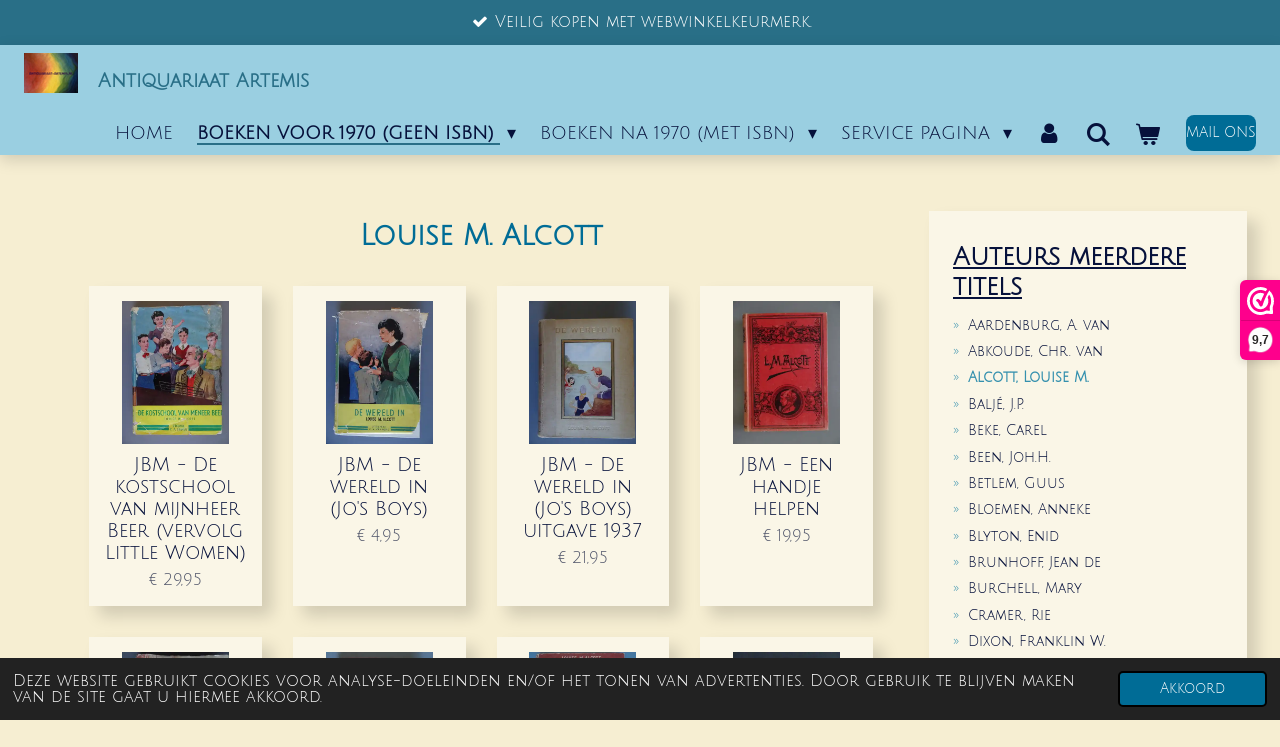

--- FILE ---
content_type: text/html; charset=UTF-8
request_url: https://www.antiquariaat-artemis.nl/boeken-voor-1970-geen-isbn/oude-jeugd-boeken/auteurs-meerdere-titels/alcott-louise-m
body_size: 42719
content:
<!DOCTYPE html>
<html lang="nl">
    <head>
        <meta http-equiv="Content-Type" content="text/html; charset=utf-8">
        <meta name="viewport" content="width=device-width, initial-scale=1.0, maximum-scale=5.0">
        <meta http-equiv="X-UA-Compatible" content="IE=edge">
        <link rel="canonical" href="https://www.antiquariaat-artemis.nl/boeken-voor-1970-geen-isbn/oude-jeugd-boeken/auteurs-meerdere-titels/alcott-louise-m">
        <link rel="sitemap" type="application/xml" href="https://www.antiquariaat-artemis.nl/sitemap.xml">
        <meta property="og:title" content="Alcott, Louise M. / Auteurs meerdere titels / Oude Jeugd boeken / Boeken voor 1970  (geen ISBN) | Antiquariaat Artemis">
        <meta property="og:url" content="https://www.antiquariaat-artemis.nl/boeken-voor-1970-geen-isbn/oude-jeugd-boeken/auteurs-meerdere-titels/alcott-louise-m">
        <base href="https://www.antiquariaat-artemis.nl/">
        <meta name="description" property="og:description" content="">
                <script nonce="050c4fcb1192448ddfa82f83a1e7d789">
            
            window.JOUWWEB = window.JOUWWEB || {};
            window.JOUWWEB.application = window.JOUWWEB.application || {};
            window.JOUWWEB.application = {"backends":[{"domain":"jouwweb.nl","freeDomain":"jouwweb.site"},{"domain":"webador.com","freeDomain":"webadorsite.com"},{"domain":"webador.de","freeDomain":"webadorsite.com"},{"domain":"webador.fr","freeDomain":"webadorsite.com"},{"domain":"webador.es","freeDomain":"webadorsite.com"},{"domain":"webador.it","freeDomain":"webadorsite.com"},{"domain":"jouwweb.be","freeDomain":"jouwweb.site"},{"domain":"webador.ie","freeDomain":"webadorsite.com"},{"domain":"webador.co.uk","freeDomain":"webadorsite.com"},{"domain":"webador.at","freeDomain":"webadorsite.com"},{"domain":"webador.be","freeDomain":"webadorsite.com"},{"domain":"webador.ch","freeDomain":"webadorsite.com"},{"domain":"webador.ch","freeDomain":"webadorsite.com"},{"domain":"webador.mx","freeDomain":"webadorsite.com"},{"domain":"webador.com","freeDomain":"webadorsite.com"},{"domain":"webador.dk","freeDomain":"webadorsite.com"},{"domain":"webador.se","freeDomain":"webadorsite.com"},{"domain":"webador.no","freeDomain":"webadorsite.com"},{"domain":"webador.fi","freeDomain":"webadorsite.com"},{"domain":"webador.ca","freeDomain":"webadorsite.com"},{"domain":"webador.ca","freeDomain":"webadorsite.com"},{"domain":"webador.pl","freeDomain":"webadorsite.com"},{"domain":"webador.com.au","freeDomain":"webadorsite.com"},{"domain":"webador.nz","freeDomain":"webadorsite.com"}],"editorLocale":"nl-NL","editorTimezone":"Europe\/Amsterdam","editorLanguage":"nl","analytics4TrackingId":"G-E6PZPGE4QM","analyticsDimensions":[],"backendDomain":"www.jouwweb.nl","backendShortDomain":"jouwweb.nl","backendKey":"jouwweb-nl","freeWebsiteDomain":"jouwweb.site","noSsl":false,"build":{"reference":"c2e5c11"},"linkHostnames":["www.jouwweb.nl","www.webador.com","www.webador.de","www.webador.fr","www.webador.es","www.webador.it","www.jouwweb.be","www.webador.ie","www.webador.co.uk","www.webador.at","www.webador.be","www.webador.ch","fr.webador.ch","www.webador.mx","es.webador.com","www.webador.dk","www.webador.se","www.webador.no","www.webador.fi","www.webador.ca","fr.webador.ca","www.webador.pl","www.webador.com.au","www.webador.nz"],"assetsUrl":"https:\/\/assets.jwwb.nl","loginUrl":"https:\/\/www.jouwweb.nl\/inloggen","publishUrl":"https:\/\/www.jouwweb.nl\/v2\/website\/1911331\/publish-proxy","adminUserOrIp":false,"pricing":{"plans":{"lite":{"amount":"700","currency":"EUR"},"pro":{"amount":"1200","currency":"EUR"},"business":{"amount":"2400","currency":"EUR"}},"yearlyDiscount":{"price":{"amount":"0","currency":"EUR"},"ratio":0,"percent":"0%","discountPrice":{"amount":"0","currency":"EUR"},"termPricePerMonth":{"amount":"0","currency":"EUR"},"termPricePerYear":{"amount":"0","currency":"EUR"}}},"hcUrl":{"add-product-variants":"https:\/\/help.jouwweb.nl\/hc\/nl\/articles\/28594307773201","basic-vs-advanced-shipping":"https:\/\/help.jouwweb.nl\/hc\/nl\/articles\/28594268794257","html-in-head":"https:\/\/help.jouwweb.nl\/hc\/nl\/articles\/28594336422545","link-domain-name":"https:\/\/help.jouwweb.nl\/hc\/nl\/articles\/28594325307409","optimize-for-mobile":"https:\/\/help.jouwweb.nl\/hc\/nl\/articles\/28594312927121","seo":"https:\/\/help.jouwweb.nl\/hc\/nl\/sections\/28507243966737","transfer-domain-name":"https:\/\/help.jouwweb.nl\/hc\/nl\/articles\/28594325232657","website-not-secure":"https:\/\/help.jouwweb.nl\/hc\/nl\/articles\/28594252935825"}};
            window.JOUWWEB.brand = {"type":"jouwweb","name":"JouwWeb","domain":"JouwWeb.nl","supportEmail":"support@jouwweb.nl"};
                    
                window.JOUWWEB = window.JOUWWEB || {};
                window.JOUWWEB.websiteRendering = {"locale":"nl-NL","timezone":"Europe\/Amsterdam","routes":{"api\/upload\/product-field":"\/_api\/upload\/product-field","checkout\/cart":"\/winkelwagen","payment":"\/bestelling-afronden\/:publicOrderId","payment\/forward":"\/bestelling-afronden\/:publicOrderId\/forward","public-order":"\/bestelling\/:publicOrderId","checkout\/authorize":"\/winkelwagen\/authorize\/:gateway","wishlist":"\/verlanglijst"}};
                                                    window.JOUWWEB.website = {"id":1911331,"locale":"nl-NL","enabled":true,"title":"Antiquariaat Artemis","hasTitle":true,"roleOfLoggedInUser":null,"ownerLocale":"nl-NL","plan":"business","freeWebsiteDomain":"jouwweb.site","backendKey":"jouwweb-nl","currency":"EUR","defaultLocale":"nl-NL","url":"https:\/\/www.antiquariaat-artemis.nl\/","homepageSegmentId":7267461,"category":"webshop","isOffline":false,"isPublished":true,"locales":["nl-NL"],"allowed":{"ads":false,"credits":true,"externalLinks":true,"slideshow":true,"customDefaultSlideshow":true,"hostedAlbums":true,"moderators":true,"mailboxQuota":10,"statisticsVisitors":true,"statisticsDetailed":true,"statisticsMonths":-1,"favicon":true,"password":true,"freeDomains":2,"freeMailAccounts":1,"canUseLanguages":false,"fileUpload":true,"legacyFontSize":false,"webshop":true,"products":-1,"imageText":false,"search":true,"audioUpload":true,"videoUpload":5000,"allowDangerousForms":false,"allowHtmlCode":true,"mobileBar":true,"sidebar":true,"poll":true,"allowCustomForms":true,"allowBusinessListing":true,"allowCustomAnalytics":true,"allowAccountingLink":true,"digitalProducts":true,"sitemapElement":true},"mobileBar":{"enabled":true,"theme":"accent","email":{"active":true,"value":"info@artemisboeken.nl"},"location":{"active":false},"phone":{"active":true,"value":"+31627117849"},"whatsapp":{"active":true,"value":"+31627117849"},"social":{"active":false,"network":"facebook"}},"webshop":{"enabled":true,"currency":"EUR","taxEnabled":true,"taxInclusive":true,"vatDisclaimerVisible":false,"orderNotice":"<p>Indien u speciale wensen heeft kunt u deze doorgeven via het Opmerkingen-veld in de laatste stap.<\/p>","orderConfirmation":"<p>Hartelijk bedankt voor uw bestelling. Wij hebben weer 5% van uw netto bestelbedrag (excl. verzendkosten, incl. kortingen) voor u in uw spaarvarkentje gestopt. Vraag ons gerust naar uw saldo.<br \/>\r\nU ontvangt zo spoedig mogelijk bericht van ons over de verdere afhandeling van uw bestelling.<\/p>","freeShipping":true,"freeShippingAmount":"69.00","shippingDisclaimerVisible":false,"pickupAllowed":false,"couponAllowed":true,"detailsPageAvailable":true,"socialMediaVisible":true,"termsPage":11341549,"termsPageUrl":"\/service-pagina\/algemene-verkoop-voorwaarden","extraTerms":null,"pricingVisible":true,"orderButtonVisible":true,"shippingAdvanced":true,"shippingAdvancedBackEnd":true,"soldOutVisible":true,"backInStockNotificationEnabled":true,"canAddProducts":true,"nextOrderNumber":20269025,"allowedServicePoints":["postnl"],"sendcloudConfigured":true,"sendcloudFallbackPublicKey":"a3d50033a59b4a598f1d7ce7e72aafdf","taxExemptionAllowed":true,"invoiceComment":null,"emptyCartVisible":true,"minimumOrderPrice":"9.95","productNumbersEnabled":true,"wishlistEnabled":true,"hideTaxOnCart":true},"isTreatedAsWebshop":true};                            window.JOUWWEB.cart = {"products":[],"coupon":null,"shippingCountryCode":null,"shippingChoice":null,"breakdown":[]};                            window.JOUWWEB.scripts = ["website-rendering\/webshop"];                        window.parent.JOUWWEB.colorPalette = window.JOUWWEB.colorPalette;
        </script>
                <title>Alcott, Louise M. / Auteurs meerdere titels / Oude Jeugd boeken / Boeken voor 1970  (geen ISBN) | Antiquariaat Artemis</title>
                                            <link href="https://primary.jwwb.nl/public/p/z/i/temp-wdqacxjqmtgpmmloftpp/touch-icon-iphone.png?bust=1673091067" rel="apple-touch-icon" sizes="60x60">                                                <link href="https://primary.jwwb.nl/public/p/z/i/temp-wdqacxjqmtgpmmloftpp/touch-icon-ipad.png?bust=1673091067" rel="apple-touch-icon" sizes="76x76">                                                <link href="https://primary.jwwb.nl/public/p/z/i/temp-wdqacxjqmtgpmmloftpp/touch-icon-iphone-retina.png?bust=1673091067" rel="apple-touch-icon" sizes="120x120">                                                <link href="https://primary.jwwb.nl/public/p/z/i/temp-wdqacxjqmtgpmmloftpp/touch-icon-ipad-retina.png?bust=1673091067" rel="apple-touch-icon" sizes="152x152">                                                <link href="https://primary.jwwb.nl/public/p/z/i/temp-wdqacxjqmtgpmmloftpp/favicon.png?bust=1673091067" rel="shortcut icon">                                                <link href="https://primary.jwwb.nl/public/p/z/i/temp-wdqacxjqmtgpmmloftpp/favicon.png?bust=1673091067" rel="icon">                                        <meta property="og:image" content="https&#x3A;&#x2F;&#x2F;primary.jwwb.nl&#x2F;public&#x2F;p&#x2F;z&#x2F;i&#x2F;temp-wdqacxjqmtgpmmloftpp&#x2F;fnqqkc&#x2F;ideal-4.png">
                    <meta property="og:image" content="https&#x3A;&#x2F;&#x2F;primary.jwwb.nl&#x2F;public&#x2F;p&#x2F;z&#x2F;i&#x2F;temp-wdqacxjqmtgpmmloftpp&#x2F;lo8qex&#x2F;visa-4.png">
                    <meta property="og:image" content="https&#x3A;&#x2F;&#x2F;primary.jwwb.nl&#x2F;public&#x2F;p&#x2F;z&#x2F;i&#x2F;temp-wdqacxjqmtgpmmloftpp&#x2F;pgtsdj&#x2F;mastercard-3.png">
                    <meta property="og:image" content="https&#x3A;&#x2F;&#x2F;primary.jwwb.nl&#x2F;public&#x2F;p&#x2F;z&#x2F;i&#x2F;temp-wdqacxjqmtgpmmloftpp&#x2F;pixd3c&#x2F;bancontact-1.png">
                    <meta property="og:image" content="https&#x3A;&#x2F;&#x2F;primary.jwwb.nl&#x2F;public&#x2F;p&#x2F;z&#x2F;i&#x2F;temp-wdqacxjqmtgpmmloftpp&#x2F;y7ykte&#x2F;klarna-1.png">
                    <meta property="og:image" content="https&#x3A;&#x2F;&#x2F;primary.jwwb.nl&#x2F;public&#x2F;p&#x2F;z&#x2F;i&#x2F;temp-wdqacxjqmtgpmmloftpp&#x2F;lorpz8&#x2F;knabnl2h.png">
                                    <meta name="twitter:card" content="summary_large_image">
                        <meta property="twitter:image" content="https&#x3A;&#x2F;&#x2F;primary.jwwb.nl&#x2F;public&#x2F;p&#x2F;z&#x2F;i&#x2F;temp-wdqacxjqmtgpmmloftpp&#x2F;fnqqkc&#x2F;ideal-4.png">
                                                    <!-- Facebook Pixel Code -->
<script>
!function(f,b,e,v,n,t,s)
{if(f.fbq)return;n=f.fbq=function(){n.callMethod?
n.callMethod.apply(n,arguments):n.queue.push(arguments)};
if(!f._fbq)f._fbq=n;n.push=n;n.loaded=!0;n.version='2.0';
n.queue=[];t=b.createElement(e);t.async=!0;
t.src=v;s=b.getElementsByTagName(e)[0];
s.parentNode.insertBefore(t,s)}(window, document,'script',
'https://connect.facebook.net/en_US/fbevents.js');
fbq('init', '162393575932294');
fbq('track', 'PageView');
</script><noscript><img height="1" width="1" style="display:none" src="https://www.facebook.com/tr?id=162393575932294&amp;ev=PageView&amp;noscript=1"></noscript>
<!-- End Facebook Pixel Code -->
<script>(function(n,r){var e=document.createElement("script");e.async=!0,e.src=n+"/sidebar.js?id="+r+"&c="+c(10,r);var t=document.getElementsByTagName("script")[0];t.parentNode.insertBefore(e,t);function c(s,i){var o=Date.now(),a=s*6e4,_=(Math.sin(i)||0)*a;return Math.floor((o+_)/a)}})("https://dashboard.webwinkelkeur.nl",1216764);</script>                            <script src="https://plausible.io/js/script.manual.js" nonce="050c4fcb1192448ddfa82f83a1e7d789" data-turbo-track="reload" defer data-domain="shard6.jouwweb.nl"></script>
<link rel="stylesheet" type="text/css" href="https://gfonts.jwwb.nl/css?display=fallback&amp;family=Julius+Sans+One%3A400%2C700%2C400italic%2C700italic" nonce="050c4fcb1192448ddfa82f83a1e7d789" data-turbo-track="dynamic">
<script src="https://assets.jwwb.nl/assets/build/website-rendering/nl-NL.js?bust=af8dcdef13a1895089e9" nonce="050c4fcb1192448ddfa82f83a1e7d789" data-turbo-track="reload" defer></script>
<script src="https://assets.jwwb.nl/assets/website-rendering/runtime.3727b288caa684a1f31a.js?bust=06d7dc73a23cbc7ea104" nonce="050c4fcb1192448ddfa82f83a1e7d789" data-turbo-track="reload" defer></script>
<script src="https://assets.jwwb.nl/assets/website-rendering/812.881ee67943804724d5af.js?bust=78ab7ad7d6392c42d317" nonce="050c4fcb1192448ddfa82f83a1e7d789" data-turbo-track="reload" defer></script>
<script src="https://assets.jwwb.nl/assets/website-rendering/main.966806e3993ee22313c1.js?bust=660715cac70dffa376ab" nonce="050c4fcb1192448ddfa82f83a1e7d789" data-turbo-track="reload" defer></script>
<link rel="preload" href="https://assets.jwwb.nl/assets/website-rendering/styles.c7a2b441bf8d633a2752.css?bust=45105d711e9f45e864c3" as="style">
<link rel="preload" href="https://assets.jwwb.nl/assets/website-rendering/fonts/icons-website-rendering/font/website-rendering.woff2?bust=bd2797014f9452dadc8e" as="font" crossorigin>
<link rel="preconnect" href="https://gfonts.jwwb.nl">
<link rel="stylesheet" type="text/css" href="https://assets.jwwb.nl/assets/website-rendering/styles.c7a2b441bf8d633a2752.css?bust=45105d711e9f45e864c3" nonce="050c4fcb1192448ddfa82f83a1e7d789" data-turbo-track="dynamic">
<link rel="preconnect" href="https://assets.jwwb.nl">
<link rel="stylesheet" type="text/css" href="https://primary.jwwb.nl/public/p/z/i/temp-wdqacxjqmtgpmmloftpp/style.css?bust=1769440164" nonce="050c4fcb1192448ddfa82f83a1e7d789" data-turbo-track="dynamic">    </head>
    <body
        id="top"
        class="jw-is-no-slideshow jw-header-is-image-text jw-is-segment-page jw-is-frontend jw-is-sidebar jw-is-messagebar jw-is-no-touch-device jw-is-no-mobile"
                                    data-jouwweb-page="7705002"
                                                data-jouwweb-segment-id="7705002"
                                                data-jouwweb-segment-type="page"
                                                data-template-threshold="1000"
                                                data-template-name="spacious"
                            itemscope
        itemtype="https://schema.org/WebPage"
    >
                                    <meta itemprop="url" content="https://www.antiquariaat-artemis.nl/boeken-voor-1970-geen-isbn/oude-jeugd-boeken/auteurs-meerdere-titels/alcott-louise-m">
        <a href="#main-content" class="jw-skip-link">
            Ga direct naar de hoofdinhoud        </a>
        <div class="jw-background"></div>
        <div class="jw-body">
            <div class="jw-mobile-menu jw-mobile-is-text js-mobile-menu">
            <button
            type="button"
            class="jw-mobile-menu__button jw-mobile-toggle"
            aria-label="Open / sluit menu"
        >
            <span class="jw-icon-burger"></span>
        </button>
        <div class="jw-mobile-header jw-mobile-header--image-text">
        <a            class="jw-mobile-header-content"
                            href="/"
                        >
                            <img class="jw-mobile-logo jw-mobile-logo--square" src="https://primary.jwwb.nl/public/p/z/i/temp-wdqacxjqmtgpmmloftpp/62t1bh/websiteregenbooglogojpg-3.png?enable-io=true&amp;enable=upscale&amp;height=70" srcset="https://primary.jwwb.nl/public/p/z/i/temp-wdqacxjqmtgpmmloftpp/62t1bh/websiteregenbooglogojpg-3.png?enable-io=true&amp;enable=upscale&amp;height=70 1x, https://primary.jwwb.nl/public/p/z/i/temp-wdqacxjqmtgpmmloftpp/62t1bh/websiteregenbooglogojpg-3.png?enable-io=true&amp;enable=upscale&amp;height=140&amp;quality=70 2x" alt="Antiquariaat Artemis" title="Antiquariaat Artemis">                                        <div class="jw-mobile-text">
                    <span style="display: inline-block; font-size: 16px;"><span style="display: inline-block; font-size: 16px;"> <span style="display: inline-block; font-size: 16px;"><span style="display: inline-block; font-size: 16px;"> <span style="display: inline-block; font-size: 30px;"><span style="display: inline-block; font-size: 30px;"><span style="display: inline-block; font-size: 30px;"><span style="display: inline-block; font-size: 16px;"> <span style="display: inline-block; font-size: 16px;"><span style="display: inline-block; font-size: 16px;"><span style="display: inline-block; font-size: 16px;"> <span style="display: inline-block; font-size: 30px;"><span style="display: inline-block; font-size: 23px;"> <span style="display: inline-block; font-size: 70%;"><span style="display: inline-block;"> <span style="display: inline-block;"><span style="display: inline-block;"> <span style="font-size: 120%;">Antiquariaat Artemis</span></span></span></span></span></span></span></span></span></span></span></span></span></span> </span></span> </span></span>                </div>
                    </a>
    </div>

        <a
        href="/winkelwagen"
        class="jw-mobile-menu__button jw-mobile-header-cart"
        aria-label="Bekijk winkelwagen"
    >
        <span class="jw-icon-badge-wrapper">
            <span class="website-rendering-icon-basket" aria-hidden="true"></span>
            <span class="jw-icon-badge hidden" aria-hidden="true"></span>
        </span>
    </a>
    
    </div>
    <div class="jw-mobile-menu-search jw-mobile-menu-search--hidden">
        <form
            action="/zoeken"
            method="get"
            class="jw-mobile-menu-search__box"
        >
            <input
                type="text"
                name="q"
                value=""
                placeholder="Zoeken..."
                class="jw-mobile-menu-search__input"
                aria-label="Zoeken"
            >
            <button type="submit" class="jw-btn jw-btn--style-flat jw-mobile-menu-search__button" aria-label="Zoeken">
                <span class="website-rendering-icon-search" aria-hidden="true"></span>
            </button>
            <button type="button" class="jw-btn jw-btn--style-flat jw-mobile-menu-search__button js-cancel-search" aria-label="Zoekopdracht annuleren">
                <span class="website-rendering-icon-cancel" aria-hidden="true"></span>
            </button>
        </form>
    </div>
            <script nonce="050c4fcb1192448ddfa82f83a1e7d789">
    JOUWWEB.templateConfig = {
        header: {
            mobileSelector: '.jw-mobile-menu',
            updatePusher: function (headerHeight, state) {
                $('.jw-menu-clone').css('top', headerHeight);
            },
        },
    };
</script>
<div class="message-bar message-bar--accent"><div class="message-bar__container"><ul class="message-bar-usps"><li class="message-bar-usps__item"><i class="website-rendering-icon-ok"></i><span>Veilig kopen met webwinkelkeurmerk.</span></li><li class="message-bar-usps__item"><i class="website-rendering-icon-ok"></i><span>Voor 16.00 besteld, zelfde dag verzonden.</span></li><li class="message-bar-usps__item"><i class="website-rendering-icon-ok"></i><span>Iedere maand een nieuwe actie.</span></li><li class="message-bar-usps__item"><i class="website-rendering-icon-ok"></i><span>Boekenhaalservice.</span></li></ul></div></div><header class="header-wrap js-fixed-header-container">
    <div class="header-container js-topbar-content-container container">
        <div class="header">
            <div class="jw-header-logo">
            <div
    id="jw-header-image-container"
    class="jw-header jw-header-image jw-header-image-toggle"
    style="flex-basis: 54px; max-width: 54px; flex-shrink: 1;"
>
            <a href="/">
        <img id="jw-header-image" data-image-id="41258490" srcset="https://primary.jwwb.nl/public/p/z/i/temp-wdqacxjqmtgpmmloftpp/62t1bh/websiteregenbooglogojpg-3.png?enable-io=true&amp;width=54 54w, https://primary.jwwb.nl/public/p/z/i/temp-wdqacxjqmtgpmmloftpp/62t1bh/websiteregenbooglogojpg-3.png?enable-io=true&amp;width=108 108w" class="jw-header-image" title="Antiquariaat Artemis" style="max-height: 40px;" sizes="54px" width="54" height="40" intrinsicsize="54.00 x 40.00" alt="Antiquariaat Artemis">                </a>
    </div>
        <div
    class="jw-header jw-header-title-container jw-header-text jw-header-text-toggle"
    data-stylable="false"
>
    <a        id="jw-header-title"
        class="jw-header-title"
                    href="/"
            >
        <span style="display: inline-block; font-size: 16px;"><span style="display: inline-block; font-size: 16px;"> <span style="display: inline-block; font-size: 16px;"><span style="display: inline-block; font-size: 16px;"> <span style="display: inline-block; font-size: 30px;"><span style="display: inline-block; font-size: 30px;"><span style="display: inline-block; font-size: 30px;"><span style="display: inline-block; font-size: 16px;"> <span style="display: inline-block; font-size: 16px;"><span style="display: inline-block; font-size: 16px;"><span style="display: inline-block; font-size: 16px;"> <span style="display: inline-block; font-size: 30px;"><span style="display: inline-block; font-size: 23px;"> <span style="display: inline-block; font-size: 70%;"><span style="display: inline-block;"> <span style="display: inline-block;"><span style="display: inline-block;"> <span style="font-size: 120%;">Antiquariaat Artemis</span></span></span></span></span></span></span></span></span></span></span></span></span></span> </span></span> </span></span>    </a>
</div>
</div>
        </div>
        <nav class="menu jw-menu-copy">
            <ul
    id="jw-menu"
    class="jw-menu jw-menu-horizontal"
            >
            <li
    class="jw-menu-item"
>
        <a        class="jw-menu-link"
        href="/"                                            data-page-link-id="7267461"
                            >
                <span class="">
            Home        </span>
            </a>
                </li>
            <li
    class="jw-menu-item jw-menu-has-submenu jw-menu-is-active"
>
        <a        class="jw-menu-link js-active-menu-item"
        href="/boeken-voor-1970-geen-isbn"                                            data-page-link-id="8208959"
                            >
                <span class="">
            Boeken voor 1970  (geen ISBN)        </span>
                    <span class="jw-arrow jw-arrow-toplevel"></span>
            </a>
                    <ul
            class="jw-submenu"
                    >
                            <li
    class="jw-menu-item jw-menu-has-submenu"
>
        <a        class="jw-menu-link"
        href="/boeken-voor-1970-geen-isbn/literatuur-romans-voor-1970"                                            data-page-link-id="8208971"
                            >
                <span class="">
            Literatuur &amp; Romans voor 1970        </span>
                    <span class="jw-arrow"></span>
            </a>
                    <ul
            class="jw-submenu"
                    >
                            <li
    class="jw-menu-item"
>
        <a        class="jw-menu-link"
        href="/boeken-voor-1970-geen-isbn/literatuur-romans-voor-1970/antiquariaat-voor-1970"                                            data-page-link-id="7347724"
                            >
                <span class="">
            Antiquariaat - voor 1970        </span>
            </a>
                </li>
                            <li
    class="jw-menu-item"
>
        <a        class="jw-menu-link"
        href="/boeken-voor-1970-geen-isbn/literatuur-romans-voor-1970/in-de-spotlights"                                            data-page-link-id="7347725"
                            >
                <span class="">
            In de spotlights        </span>
            </a>
                </li>
                            <li
    class="jw-menu-item"
>
        <a        class="jw-menu-link"
        href="/boeken-voor-1970-geen-isbn/literatuur-romans-voor-1970/indische-boeken"                                            data-page-link-id="8116812"
                            >
                <span class="">
            Indische boeken        </span>
            </a>
                </li>
                    </ul>
        </li>
                            <li
    class="jw-menu-item jw-menu-has-submenu jw-menu-is-active"
>
        <a        class="jw-menu-link js-active-menu-item"
        href="/boeken-voor-1970-geen-isbn/oude-jeugd-boeken"                                            data-page-link-id="7347728"
                            >
                <span class="">
            Oude Jeugd boeken        </span>
                    <span class="jw-arrow"></span>
            </a>
                    <ul
            class="jw-submenu"
                    >
                            <li
    class="jw-menu-item"
>
        <a        class="jw-menu-link"
        href="/boeken-voor-1970-geen-isbn/oude-jeugd-boeken/jeugdboeken-meisjes"                                            data-page-link-id="7484131"
                            >
                <span class="">
            Jeugdboeken Meisjes        </span>
            </a>
                </li>
                            <li
    class="jw-menu-item"
>
        <a        class="jw-menu-link"
        href="/boeken-voor-1970-geen-isbn/oude-jeugd-boeken/jeugdboeken-jongens"                                            data-page-link-id="7484128"
                            >
                <span class="">
            Jeugdboeken Jongens        </span>
            </a>
                </li>
                            <li
    class="jw-menu-item"
>
        <a        class="jw-menu-link"
        href="/boeken-voor-1970-geen-isbn/oude-jeugd-boeken/jeugdboeken-j-m"                                            data-page-link-id="7698402"
                            >
                <span class="">
            Jeugdboeken J/M        </span>
            </a>
                </li>
                            <li
    class="jw-menu-item"
>
        <a        class="jw-menu-link"
        href="/boeken-voor-1970-geen-isbn/oude-jeugd-boeken/jeugdboeken-pockets"                                            data-page-link-id="16161707"
                            >
                <span class="">
            Jeugdboeken Pockets        </span>
            </a>
                </li>
                            <li
    class="jw-menu-item jw-menu-has-submenu"
>
        <a        class="jw-menu-link"
        href="/boeken-voor-1970-geen-isbn/oude-jeugd-boeken/jeugdboeken-voor-1950"                                            data-page-link-id="30828135"
                            >
                <span class="">
            Jeugdboeken voor 1950        </span>
                    <span class="jw-arrow"></span>
            </a>
                    <ul
            class="jw-submenu"
                    >
                            <li
    class="jw-menu-item"
>
        <a        class="jw-menu-link"
        href="/boeken-voor-1970-geen-isbn/oude-jeugd-boeken/jeugdboeken-voor-1950/kinderboeken-voor-1950"                                            data-page-link-id="30828334"
                            >
                <span class="">
            Kinderboeken voor 1950        </span>
            </a>
                </li>
                            <li
    class="jw-menu-item"
>
        <a        class="jw-menu-link"
        href="/boeken-voor-1970-geen-isbn/oude-jeugd-boeken/jeugdboeken-voor-1950/meisjesboeken-voor-1950"                                            data-page-link-id="30828339"
                            >
                <span class="">
            Meisjesboeken voor 1950        </span>
            </a>
                </li>
                            <li
    class="jw-menu-item"
>
        <a        class="jw-menu-link"
        href="/boeken-voor-1970-geen-isbn/oude-jeugd-boeken/jeugdboeken-voor-1950/jongensboeken-voor-1950"                                            data-page-link-id="30828346"
                            >
                <span class="">
            Jongensboeken voor 1950        </span>
            </a>
                </li>
                    </ul>
        </li>
                            <li
    class="jw-menu-item jw-menu-has-submenu"
>
        <a        class="jw-menu-link"
        href="/boeken-voor-1970-geen-isbn/oude-jeugd-boeken/jeugdboeken-series-j-m"                                            data-page-link-id="7484129"
                            >
                <span class="">
            Jeugdboeken Series  J/M        </span>
                    <span class="jw-arrow"></span>
            </a>
                    <ul
            class="jw-submenu"
                    >
                            <li
    class="jw-menu-item"
>
        <a        class="jw-menu-link"
        href="/boeken-voor-1970-geen-isbn/oude-jeugd-boeken/jeugdboeken-series-j-m/sanne-van-havelte-de-13"                                            data-page-link-id="7485692"
                            >
                <span class="">
            Sanne van Havelte - &quot;de 13&quot;        </span>
            </a>
                </li>
                            <li
    class="jw-menu-item"
>
        <a        class="jw-menu-link"
        href="/boeken-voor-1970-geen-isbn/oude-jeugd-boeken/jeugdboeken-series-j-m/akkerlanden"                                            data-page-link-id="8054931"
                            >
                <span class="">
            Akkerlanden        </span>
            </a>
                </li>
                            <li
    class="jw-menu-item"
>
        <a        class="jw-menu-link"
        href="/boeken-voor-1970-geen-isbn/oude-jeugd-boeken/jeugdboeken-series-j-m/anne-van-het-groene-huis"                                            data-page-link-id="26793297"
                            >
                <span class="">
            Anne van het Groene Huis        </span>
            </a>
                </li>
                            <li
    class="jw-menu-item"
>
        <a        class="jw-menu-link"
        href="/boeken-voor-1970-geen-isbn/oude-jeugd-boeken/jeugdboeken-series-j-m/annemarie-dorientje-stormvogel"                                            data-page-link-id="7510361"
                            >
                <span class="">
            Annemarie - Dorientje -Stormvogel        </span>
            </a>
                </li>
                            <li
    class="jw-menu-item"
>
        <a        class="jw-menu-link"
        href="/boeken-voor-1970-geen-isbn/oude-jeugd-boeken/jeugdboeken-series-j-m/annemieke-loesje-merel-polly"                                            data-page-link-id="16582951"
                            >
                <span class="">
            Annemieke - Loesje - Merel - Polly        </span>
            </a>
                </li>
                            <li
    class="jw-menu-item"
>
        <a        class="jw-menu-link"
        href="/boeken-voor-1970-geen-isbn/oude-jeugd-boeken/jeugdboeken-series-j-m/ato-reeks"                                            data-page-link-id="15855754"
                            >
                <span class="">
            ATO reeks        </span>
            </a>
                </li>
                            <li
    class="jw-menu-item"
>
        <a        class="jw-menu-link"
        href="/boeken-voor-1970-geen-isbn/oude-jeugd-boeken/jeugdboeken-series-j-m/bakkertje-deeg-1"                                            data-page-link-id="24335199"
                            >
                <span class="">
            Bakkertje Deeg        </span>
            </a>
                </li>
                            <li
    class="jw-menu-item"
>
        <a        class="jw-menu-link"
        href="/boeken-voor-1970-geen-isbn/oude-jeugd-boeken/jeugdboeken-series-j-m/bas-banning"                                            data-page-link-id="15650642"
                            >
                <span class="">
            Bas Banning        </span>
            </a>
                </li>
                            <li
    class="jw-menu-item"
>
        <a        class="jw-menu-link"
        href="/boeken-voor-1970-geen-isbn/oude-jeugd-boeken/jeugdboeken-series-j-m/biggles"                                            data-page-link-id="10941017"
                            >
                <span class="">
            Biggles        </span>
            </a>
                </li>
                            <li
    class="jw-menu-item"
>
        <a        class="jw-menu-link"
        href="/boeken-voor-1970-geen-isbn/oude-jeugd-boeken/jeugdboeken-series-j-m/billie-bradley"                                            data-page-link-id="24335298"
                            >
                <span class="">
            Billie Bradley        </span>
            </a>
                </li>
                            <li
    class="jw-menu-item"
>
        <a        class="jw-menu-link"
        href="/boeken-voor-1970-geen-isbn/oude-jeugd-boeken/jeugdboeken-series-j-m/bob-evers"                                            data-page-link-id="7557002"
                            >
                <span class="">
            Bob Evers        </span>
            </a>
                </li>
                            <li
    class="jw-menu-item"
>
        <a        class="jw-menu-link"
        href="/boeken-voor-1970-geen-isbn/oude-jeugd-boeken/jeugdboeken-series-j-m/bolke-de-beer"                                            data-page-link-id="9019637"
                            >
                <span class="">
            Bolke de Beer        </span>
            </a>
                </li>
                            <li
    class="jw-menu-item"
>
        <a        class="jw-menu-link"
        href="/boeken-voor-1970-geen-isbn/oude-jeugd-boeken/jeugdboeken-series-j-m/bonnie-1"                                            data-page-link-id="12680637"
                            >
                <span class="">
            Bonnie        </span>
            </a>
                </li>
                            <li
    class="jw-menu-item"
>
        <a        class="jw-menu-link"
        href="/boeken-voor-1970-geen-isbn/oude-jeugd-boeken/jeugdboeken-series-j-m/brammetje-bond"                                            data-page-link-id="7528713"
                            >
                <span class="">
            Brammetje Bond        </span>
            </a>
                </li>
                            <li
    class="jw-menu-item"
>
        <a        class="jw-menu-link"
        href="/boeken-voor-1970-geen-isbn/oude-jeugd-boeken/jeugdboeken-series-j-m/canneheuveltjes-serie"                                            data-page-link-id="7518590"
                            >
                <span class="">
            Canneheuveltjes serie        </span>
            </a>
                </li>
                            <li
    class="jw-menu-item"
>
        <a        class="jw-menu-link"
        href="/boeken-voor-1970-geen-isbn/oude-jeugd-boeken/jeugdboeken-series-j-m/claudia"                                            data-page-link-id="8090828"
                            >
                <span class="">
            Claudia!        </span>
            </a>
                </li>
                            <li
    class="jw-menu-item"
>
        <a        class="jw-menu-link"
        href="/boeken-voor-1970-geen-isbn/oude-jeugd-boeken/jeugdboeken-series-j-m/commissaris-achterberg"                                            data-page-link-id="10940524"
                            >
                <span class="">
            Commissaris Achterberg        </span>
            </a>
                </li>
                            <li
    class="jw-menu-item"
>
        <a        class="jw-menu-link"
        href="/boeken-voor-1970-geen-isbn/oude-jeugd-boeken/jeugdboeken-series-j-m/commissaris-luc-lucas"                                            data-page-link-id="8052788"
                            >
                <span class="">
            Commissaris Luc Lucas        </span>
            </a>
                </li>
                            <li
    class="jw-menu-item"
>
        <a        class="jw-menu-link"
        href="/boeken-voor-1970-geen-isbn/oude-jeugd-boeken/jeugdboeken-series-j-m/curly"                                            data-page-link-id="7486359"
                            >
                <span class="">
            Curly        </span>
            </a>
                </li>
                            <li
    class="jw-menu-item"
>
        <a        class="jw-menu-link"
        href="/boeken-voor-1970-geen-isbn/oude-jeugd-boeken/jeugdboeken-series-j-m/draadje-de-club-van"                                            data-page-link-id="7770623"
                            >
                <span class="">
            Draadje (de club van)        </span>
            </a>
                </li>
                            <li
    class="jw-menu-item"
>
        <a        class="jw-menu-link"
        href="/boeken-voor-1970-geen-isbn/oude-jeugd-boeken/jeugdboeken-series-j-m/drie-jongens"                                            data-page-link-id="7528784"
                            >
                <span class="">
            Drie jongens        </span>
            </a>
                </li>
                            <li
    class="jw-menu-item"
>
        <a        class="jw-menu-link"
        href="/boeken-voor-1970-geen-isbn/oude-jeugd-boeken/jeugdboeken-series-j-m/enid-blyton-pitty-de-vijf-dolle-tweeling-de-grote-7-en-robbert-jan-series"                                            data-page-link-id="7528931"
                            >
                <span class="">
            Enid Blyton - Pitty, De Vijf, Dolle Tweeling, de Grote 7 en Robbert Jan series        </span>
            </a>
                </li>
                            <li
    class="jw-menu-item"
>
        <a        class="jw-menu-link"
        href="/boeken-voor-1970-geen-isbn/oude-jeugd-boeken/jeugdboeken-series-j-m/fabeltjeskrant"                                            data-page-link-id="9019644"
                            >
                <span class="">
            Fabeltjeskrant        </span>
            </a>
                </li>
                            <li
    class="jw-menu-item"
>
        <a        class="jw-menu-link"
        href="/boeken-voor-1970-geen-isbn/oude-jeugd-boeken/jeugdboeken-series-j-m/flipje-van-de-betuwe"                                            data-page-link-id="9019640"
                            >
                <span class="">
            Flipje van de Betuwe        </span>
            </a>
                </li>
                            <li
    class="jw-menu-item"
>
        <a        class="jw-menu-link"
        href="/boeken-voor-1970-geen-isbn/oude-jeugd-boeken/jeugdboeken-series-j-m/floortje"                                            data-page-link-id="8092545"
                            >
                <span class="">
            Floortje        </span>
            </a>
                </li>
                            <li
    class="jw-menu-item"
>
        <a        class="jw-menu-link"
        href="/boeken-voor-1970-geen-isbn/oude-jeugd-boeken/jeugdboeken-series-j-m/frank-distel"                                            data-page-link-id="15549607"
                            >
                <span class="">
            Frank Distel        </span>
            </a>
                </li>
                            <li
    class="jw-menu-item"
>
        <a        class="jw-menu-link"
        href="/boeken-voor-1970-geen-isbn/oude-jeugd-boeken/jeugdboeken-series-j-m/frits-en-frans"                                            data-page-link-id="7528708"
                            >
                <span class="">
            Frits en Frans        </span>
            </a>
                </li>
                            <li
    class="jw-menu-item"
>
        <a        class="jw-menu-link"
        href="/boeken-voor-1970-geen-isbn/oude-jeugd-boeken/jeugdboeken-series-j-m/frits-deelman"                                            data-page-link-id="8386428"
                            >
                <span class="">
            Frits Deelman        </span>
            </a>
                </li>
                            <li
    class="jw-menu-item"
>
        <a        class="jw-menu-link"
        href="/boeken-voor-1970-geen-isbn/oude-jeugd-boeken/jeugdboeken-series-j-m/goud-elsje"                                            data-page-link-id="7485826"
                            >
                <span class="">
            Goud Elsje        </span>
            </a>
                </li>
                            <li
    class="jw-menu-item"
>
        <a        class="jw-menu-link"
        href="/boeken-voor-1970-geen-isbn/oude-jeugd-boeken/jeugdboeken-series-j-m/gouden-haantjes-serie"                                            data-page-link-id="22364881"
                            >
                <span class="">
            Gouden Haantjes Serie        </span>
            </a>
                </li>
                            <li
    class="jw-menu-item"
>
        <a        class="jw-menu-link"
        href="/boeken-voor-1970-geen-isbn/oude-jeugd-boeken/jeugdboeken-series-j-m/harlekijntje"                                            data-page-link-id="8536885"
                            >
                <span class="">
            Harlekijntje        </span>
            </a>
                </li>
                            <li
    class="jw-menu-item"
>
        <a        class="jw-menu-link"
        href="/boeken-voor-1970-geen-isbn/oude-jeugd-boeken/jeugdboeken-series-j-m/hardy-s-en-de-nieuwe-hardy-boys"                                            data-page-link-id="7528859"
                            >
                <span class="">
            Hardy&#039;s en de (nieuwe) Hardy Boys        </span>
            </a>
                </li>
                            <li
    class="jw-menu-item"
>
        <a        class="jw-menu-link"
        href="/boeken-voor-1970-geen-isbn/oude-jeugd-boeken/jeugdboeken-series-j-m/het-dolle-freuletje"                                            data-page-link-id="9012413"
                            >
                <span class="">
            Het Dolle Freuletje        </span>
            </a>
                </li>
                            <li
    class="jw-menu-item"
>
        <a        class="jw-menu-link"
        href="/boeken-voor-1970-geen-isbn/oude-jeugd-boeken/jeugdboeken-series-j-m/hilde"                                            data-page-link-id="14032313"
                            >
                <span class="">
            Hilde        </span>
            </a>
                </li>
                            <li
    class="jw-menu-item"
>
        <a        class="jw-menu-link"
        href="/boeken-voor-1970-geen-isbn/oude-jeugd-boeken/jeugdboeken-series-j-m/de-hobbyclub"                                            data-page-link-id="8376070"
                            >
                <span class="">
            de Hobbyclub        </span>
            </a>
                </li>
                            <li
    class="jw-menu-item"
>
        <a        class="jw-menu-link"
        href="/boeken-voor-1970-geen-isbn/oude-jeugd-boeken/jeugdboeken-series-j-m/van-hoovelt-vrijman-serie"                                            data-page-link-id="8386407"
                            >
                <span class="">
            van Hoovelt / Vrijman serie        </span>
            </a>
                </li>
                            <li
    class="jw-menu-item"
>
        <a        class="jw-menu-link"
        href="/boeken-voor-1970-geen-isbn/oude-jeugd-boeken/jeugdboeken-series-j-m/huishoudschool-serie"                                            data-page-link-id="7510983"
                            >
                <span class="">
            Huishoudschool serie        </span>
            </a>
                </li>
                            <li
    class="jw-menu-item"
>
        <a        class="jw-menu-link"
        href="/boeken-voor-1970-geen-isbn/oude-jeugd-boeken/jeugdboeken-series-j-m/in-de-soete-suikerbol"                                            data-page-link-id="9375118"
                            >
                <span class="">
            In de Soete Suikerbol        </span>
            </a>
                </li>
                            <li
    class="jw-menu-item"
>
        <a        class="jw-menu-link"
        href="/boeken-voor-1970-geen-isbn/oude-jeugd-boeken/jeugdboeken-series-j-m/inspecteur-arglistig"                                            data-page-link-id="8386387"
                            >
                <span class="">
            Inspecteur Arglistig        </span>
            </a>
                </li>
                            <li
    class="jw-menu-item"
>
        <a        class="jw-menu-link"
        href="/boeken-voor-1970-geen-isbn/oude-jeugd-boeken/jeugdboeken-series-j-m/jan"                                            data-page-link-id="7565501"
                            >
                <span class="">
            Jan        </span>
            </a>
                </li>
                            <li
    class="jw-menu-item"
>
        <a        class="jw-menu-link"
        href="/boeken-voor-1970-geen-isbn/oude-jeugd-boeken/jeugdboeken-series-j-m/jeugdhotel-de-witte-hengst"                                            data-page-link-id="8054948"
                            >
                <span class="">
            Jeugdhotel de Witte Hengst        </span>
            </a>
                </li>
                            <li
    class="jw-menu-item"
>
        <a        class="jw-menu-link"
        href="/boeken-voor-1970-geen-isbn/oude-jeugd-boeken/jeugdboeken-series-j-m/jill-serie"                                            data-page-link-id="12680073"
                            >
                <span class="">
            Jill serie        </span>
            </a>
                </li>
                            <li
    class="jw-menu-item"
>
        <a        class="jw-menu-link"
        href="/boeken-voor-1970-geen-isbn/oude-jeugd-boeken/jeugdboeken-series-j-m/joop-ter-heul-marijke-puck-van-holten"                                            data-page-link-id="7485799"
                            >
                <span class="">
            Joop ter Heul - Marijke - Puck van Holten        </span>
            </a>
                </li>
                            <li
    class="jw-menu-item"
>
        <a        class="jw-menu-link"
        href="/boeken-voor-1970-geen-isbn/oude-jeugd-boeken/jeugdboeken-series-j-m/jorn-havbo-serie"                                            data-page-link-id="8311395"
                            >
                <span class="">
            Jórn Havbo serie        </span>
            </a>
                </li>
                            <li
    class="jw-menu-item"
>
        <a        class="jw-menu-link"
        href="/boeken-voor-1970-geen-isbn/oude-jeugd-boeken/jeugdboeken-series-j-m/jules-verne"                                            data-page-link-id="14032438"
                            >
                <span class="">
            Jules Verne        </span>
            </a>
                </li>
                            <li
    class="jw-menu-item"
>
        <a        class="jw-menu-link"
        href="/boeken-voor-1970-geen-isbn/oude-jeugd-boeken/jeugdboeken-series-j-m/juultje"                                            data-page-link-id="33084384"
                            >
                <span class="">
            Juultje        </span>
            </a>
                </li>
                            <li
    class="jw-menu-item"
>
        <a        class="jw-menu-link"
        href="/boeken-voor-1970-geen-isbn/oude-jeugd-boeken/jeugdboeken-series-j-m/kap-tein-konnie"                                            data-page-link-id="9443566"
                            >
                <span class="">
            Kap&#039;tein Konnie        </span>
            </a>
                </li>
                            <li
    class="jw-menu-item"
>
        <a        class="jw-menu-link"
        href="/boeken-voor-1970-geen-isbn/oude-jeugd-boeken/jeugdboeken-series-j-m/de-katjangs"                                            data-page-link-id="9166326"
                            >
                <span class="">
            (De) Katjangs        </span>
            </a>
                </li>
                            <li
    class="jw-menu-item"
>
        <a        class="jw-menu-link"
        href="/boeken-voor-1970-geen-isbn/oude-jeugd-boeken/jeugdboeken-series-j-m/klaverwei-zeven-jongens"                                            data-page-link-id="7552891"
                            >
                <span class="">
            Klaverwei &amp; Zeven Jongens        </span>
            </a>
                </li>
                            <li
    class="jw-menu-item"
>
        <a        class="jw-menu-link"
        href="/boeken-voor-1970-geen-isbn/oude-jeugd-boeken/jeugdboeken-series-j-m/het-kleine-huis-op-de-prairie"                                            data-page-link-id="14240487"
                            >
                <span class="">
            (Het) Kleine Huis op de prairie        </span>
            </a>
                </li>
                            <li
    class="jw-menu-item"
>
        <a        class="jw-menu-link"
        href="/boeken-voor-1970-geen-isbn/oude-jeugd-boeken/jeugdboeken-series-j-m/lies-en-loek"                                            data-page-link-id="15853953"
                            >
                <span class="">
            Lies en Loek        </span>
            </a>
                </li>
                            <li
    class="jw-menu-item"
>
        <a        class="jw-menu-link"
        href="/boeken-voor-1970-geen-isbn/oude-jeugd-boeken/jeugdboeken-series-j-m/loesje-mertens"                                            data-page-link-id="10614681"
                            >
                <span class="">
            Loesje Mertens        </span>
            </a>
                </li>
                            <li
    class="jw-menu-item"
>
        <a        class="jw-menu-link"
        href="/boeken-voor-1970-geen-isbn/oude-jeugd-boeken/jeugdboeken-series-j-m/olijke-tweeling"                                            data-page-link-id="7685691"
                            >
                <span class="">
            Olijke Tweeling        </span>
            </a>
                </li>
                            <li
    class="jw-menu-item"
>
        <a        class="jw-menu-link"
        href="/boeken-voor-1970-geen-isbn/oude-jeugd-boeken/jeugdboeken-series-j-m/marjoleintje"                                            data-page-link-id="13907496"
                            >
                <span class="">
            Marjoleintje        </span>
            </a>
                </li>
                            <li
    class="jw-menu-item"
>
        <a        class="jw-menu-link"
        href="/boeken-voor-1970-geen-isbn/oude-jeugd-boeken/jeugdboeken-series-j-m/mark-vendelier"                                            data-page-link-id="9379532"
                            >
                <span class="">
            Mark Vendelier        </span>
            </a>
                </li>
                            <li
    class="jw-menu-item"
>
        <a        class="jw-menu-link"
        href="/boeken-voor-1970-geen-isbn/oude-jeugd-boeken/jeugdboeken-series-j-m/mary-poppins"                                            data-page-link-id="14279797"
                            >
                <span class="">
            Mary Poppins        </span>
            </a>
                </li>
                            <li
    class="jw-menu-item"
>
        <a        class="jw-menu-link"
        href="/boeken-voor-1970-geen-isbn/oude-jeugd-boeken/jeugdboeken-series-j-m/meester-bikkel"                                            data-page-link-id="10614044"
                            >
                <span class="">
            Meester Bikkel        </span>
            </a>
                </li>
                            <li
    class="jw-menu-item"
>
        <a        class="jw-menu-link"
        href="/boeken-voor-1970-geen-isbn/oude-jeugd-boeken/jeugdboeken-series-j-m/meester-pompelmoes"                                            data-page-link-id="7906659"
                            >
                <span class="">
            Meester Pompelmoes        </span>
            </a>
                </li>
                            <li
    class="jw-menu-item"
>
        <a        class="jw-menu-link"
        href="/boeken-voor-1970-geen-isbn/oude-jeugd-boeken/jeugdboeken-series-j-m/met-de-toto"                                            data-page-link-id="7557009"
                            >
                <span class="">
            Met de Toto..        </span>
            </a>
                </li>
                            <li
    class="jw-menu-item"
>
        <a        class="jw-menu-link"
        href="/boeken-voor-1970-geen-isbn/oude-jeugd-boeken/jeugdboeken-series-j-m/mieke"                                            data-page-link-id="14193002"
                            >
                <span class="">
            Mieke        </span>
            </a>
                </li>
                            <li
    class="jw-menu-item"
>
        <a        class="jw-menu-link"
        href="/boeken-voor-1970-geen-isbn/oude-jeugd-boeken/jeugdboeken-series-j-m/miesje-sandelhout"                                            data-page-link-id="28737348"
                            >
                <span class="">
            Miesje Sandelhout        </span>
            </a>
                </li>
                            <li
    class="jw-menu-item"
>
        <a        class="jw-menu-link"
        href="/boeken-voor-1970-geen-isbn/oude-jeugd-boeken/jeugdboeken-series-j-m/monus"                                            data-page-link-id="7770387"
                            >
                <span class="">
            Monus        </span>
            </a>
                </li>
                            <li
    class="jw-menu-item"
>
        <a        class="jw-menu-link"
        href="/boeken-voor-1970-geen-isbn/oude-jeugd-boeken/jeugdboeken-series-j-m/motorclub-goldwing-harley-club"                                            data-page-link-id="15850640"
                            >
                <span class="">
            Motorclub Goldwing / Harley Club        </span>
            </a>
                </li>
                            <li
    class="jw-menu-item"
>
        <a        class="jw-menu-link"
        href="/boeken-voor-1970-geen-isbn/oude-jeugd-boeken/jeugdboeken-series-j-m/paulus-de-boskabouter-1"                                            data-page-link-id="9023057"
                            >
                <span class="">
            Paulus de Boskabouter        </span>
            </a>
                </li>
                            <li
    class="jw-menu-item"
>
        <a        class="jw-menu-link"
        href="/boeken-voor-1970-geen-isbn/oude-jeugd-boeken/jeugdboeken-series-j-m/pieterjan"                                            data-page-link-id="7552860"
                            >
                <span class="">
            Pieterjan        </span>
            </a>
                </li>
                            <li
    class="jw-menu-item"
>
        <a        class="jw-menu-link"
        href="/boeken-voor-1970-geen-isbn/oude-jeugd-boeken/jeugdboeken-series-j-m/pim-pandoer"                                            data-page-link-id="7643860"
                            >
                <span class="">
            Pim Pandoer        </span>
            </a>
                </li>
                            <li
    class="jw-menu-item"
>
        <a        class="jw-menu-link"
        href="/boeken-voor-1970-geen-isbn/oude-jeugd-boeken/jeugdboeken-series-j-m/pietje-bell"                                            data-page-link-id="23355609"
                            >
                <span class="">
            Pietje Bell        </span>
            </a>
                </li>
                            <li
    class="jw-menu-item"
>
        <a        class="jw-menu-link"
        href="/boeken-voor-1970-geen-isbn/oude-jeugd-boeken/jeugdboeken-series-j-m/pipo"                                            data-page-link-id="10614459"
                            >
                <span class="">
            Pipo        </span>
            </a>
                </li>
                            <li
    class="jw-menu-item"
>
        <a        class="jw-menu-link"
        href="/boeken-voor-1970-geen-isbn/oude-jeugd-boeken/jeugdboeken-series-j-m/piratenserie-cok-grashoff"                                            data-page-link-id="10407582"
                            >
                <span class="">
            Piratenserie - Cok Grashoff        </span>
            </a>
                </li>
                            <li
    class="jw-menu-item"
>
        <a        class="jw-menu-link"
        href="/boeken-voor-1970-geen-isbn/oude-jeugd-boeken/jeugdboeken-series-j-m/professor-zegellak"                                            data-page-link-id="9443506"
                            >
                <span class="">
            Professor Zegellak        </span>
            </a>
                </li>
                            <li
    class="jw-menu-item"
>
        <a        class="jw-menu-link"
        href="/boeken-voor-1970-geen-isbn/oude-jeugd-boeken/jeugdboeken-series-j-m/ratje-verheul"                                            data-page-link-id="7551629"
                            >
                <span class="">
            Ratje Verheul        </span>
            </a>
                </li>
                            <li
    class="jw-menu-item"
>
        <a        class="jw-menu-link"
        href="/boeken-voor-1970-geen-isbn/oude-jeugd-boeken/jeugdboeken-series-j-m/ria-bruins-politieagente"                                            data-page-link-id="7510947"
                            >
                <span class="">
            Ria Bruins, Politieagente        </span>
            </a>
                </li>
                            <li
    class="jw-menu-item"
>
        <a        class="jw-menu-link"
        href="/boeken-voor-1970-geen-isbn/oude-jeugd-boeken/jeugdboeken-series-j-m/rozemarijntje"                                            data-page-link-id="16571993"
                            >
                <span class="">
            Rozemarijntje        </span>
            </a>
                </li>
                            <li
    class="jw-menu-item"
>
        <a        class="jw-menu-link"
        href="/boeken-voor-1970-geen-isbn/oude-jeugd-boeken/jeugdboeken-series-j-m/slimmetje"                                            data-page-link-id="9083936"
                            >
                <span class="">
            Slimmetje        </span>
            </a>
                </li>
                            <li
    class="jw-menu-item"
>
        <a        class="jw-menu-link"
        href="/boeken-voor-1970-geen-isbn/oude-jeugd-boeken/jeugdboeken-series-j-m/swiebertje"                                            data-page-link-id="9379524"
                            >
                <span class="">
            Swiebertje        </span>
            </a>
                </li>
                            <li
    class="jw-menu-item"
>
        <a        class="jw-menu-link"
        href="/boeken-voor-1970-geen-isbn/oude-jeugd-boeken/jeugdboeken-series-j-m/vier-vrienden"                                            data-page-link-id="10864983"
                            >
                <span class="">
            Vier vrienden        </span>
            </a>
                </li>
                            <li
    class="jw-menu-item"
>
        <a        class="jw-menu-link"
        href="/boeken-voor-1970-geen-isbn/oude-jeugd-boeken/jeugdboeken-series-j-m/virgilius-van-tuil-serie"                                            data-page-link-id="12678073"
                            >
                <span class="">
            Virgilius van Tuil serie        </span>
            </a>
                </li>
                            <li
    class="jw-menu-item"
>
        <a        class="jw-menu-link"
        href="/boeken-voor-1970-geen-isbn/oude-jeugd-boeken/jeugdboeken-series-j-m/vliegende-brigade"                                            data-page-link-id="8386369"
                            >
                <span class="">
            Vliegende Brigade        </span>
            </a>
                </li>
                            <li
    class="jw-menu-item"
>
        <a        class="jw-menu-link"
        href="/boeken-voor-1970-geen-isbn/oude-jeugd-boeken/jeugdboeken-series-j-m/winkie"                                            data-page-link-id="11228218"
                            >
                <span class="">
            Winkie        </span>
            </a>
                </li>
                            <li
    class="jw-menu-item"
>
        <a        class="jw-menu-link"
        href="/boeken-voor-1970-geen-isbn/oude-jeugd-boeken/jeugdboeken-series-j-m/wipneus-en-pim"                                            data-page-link-id="8093169"
                            >
                <span class="">
            Wipneus en Pim        </span>
            </a>
                </li>
                            <li
    class="jw-menu-item"
>
        <a        class="jw-menu-link"
        href="/boeken-voor-1970-geen-isbn/oude-jeugd-boeken/jeugdboeken-series-j-m/wolf"                                            data-page-link-id="12352645"
                            >
                <span class="">
            Wolf        </span>
            </a>
                </li>
                            <li
    class="jw-menu-item"
>
        <a        class="jw-menu-link"
        href="/boeken-voor-1970-geen-isbn/oude-jeugd-boeken/jeugdboeken-series-j-m/wouter"                                            data-page-link-id="7643900"
                            >
                <span class="">
            Wouter        </span>
            </a>
                </li>
                    </ul>
        </li>
                            <li
    class="jw-menu-item jw-menu-has-submenu jw-menu-is-active"
>
        <a        class="jw-menu-link js-active-menu-item"
        href="/boeken-voor-1970-geen-isbn/oude-jeugd-boeken/auteurs-meerdere-titels"                                            data-page-link-id="7601412"
                            >
                <span class="">
            Auteurs meerdere titels        </span>
                    <span class="jw-arrow"></span>
            </a>
                    <ul
            class="jw-submenu"
                    >
                            <li
    class="jw-menu-item"
>
        <a        class="jw-menu-link"
        href="/boeken-voor-1970-geen-isbn/oude-jeugd-boeken/auteurs-meerdere-titels/aardenburg-a-van-1"                                            data-page-link-id="21783093"
                            >
                <span class="">
            Aardenburg, A. van        </span>
            </a>
                </li>
                            <li
    class="jw-menu-item"
>
        <a        class="jw-menu-link"
        href="/boeken-voor-1970-geen-isbn/oude-jeugd-boeken/auteurs-meerdere-titels/abkoude-chr-van"                                            data-page-link-id="7601425"
                            >
                <span class="">
            Abkoude, Chr. van        </span>
            </a>
                </li>
                            <li
    class="jw-menu-item jw-menu-is-active"
>
        <a        class="jw-menu-link js-active-menu-item"
        href="/boeken-voor-1970-geen-isbn/oude-jeugd-boeken/auteurs-meerdere-titels/alcott-louise-m"                                            data-page-link-id="7705002"
                            >
                <span class="">
            Alcott, Louise M.        </span>
            </a>
                </li>
                            <li
    class="jw-menu-item"
>
        <a        class="jw-menu-link"
        href="/boeken-voor-1970-geen-isbn/oude-jeugd-boeken/auteurs-meerdere-titels/balje-j-p"                                            data-page-link-id="7607298"
                            >
                <span class="">
            Baljé, J.P.        </span>
            </a>
                </li>
                            <li
    class="jw-menu-item"
>
        <a        class="jw-menu-link"
        href="/boeken-voor-1970-geen-isbn/oude-jeugd-boeken/auteurs-meerdere-titels/beke-carel"                                            data-page-link-id="7643789"
                            >
                <span class="">
            Beke, Carel        </span>
            </a>
                </li>
                            <li
    class="jw-menu-item"
>
        <a        class="jw-menu-link"
        href="/boeken-voor-1970-geen-isbn/oude-jeugd-boeken/auteurs-meerdere-titels/been-joh-h"                                            data-page-link-id="7601589"
                            >
                <span class="">
            Been, Joh.H.        </span>
            </a>
                </li>
                            <li
    class="jw-menu-item"
>
        <a        class="jw-menu-link"
        href="/boeken-voor-1970-geen-isbn/oude-jeugd-boeken/auteurs-meerdere-titels/betlem-guus"                                            data-page-link-id="7601602"
                            >
                <span class="">
            Betlem, Guus        </span>
            </a>
                </li>
                            <li
    class="jw-menu-item"
>
        <a        class="jw-menu-link"
        href="/boeken-voor-1970-geen-isbn/oude-jeugd-boeken/auteurs-meerdere-titels/bloemen-anneke"                                            data-page-link-id="16313362"
                            >
                <span class="">
            Bloemen, Anneke        </span>
            </a>
                </li>
                            <li
    class="jw-menu-item"
>
        <a        class="jw-menu-link"
        href="/boeken-voor-1970-geen-isbn/oude-jeugd-boeken/auteurs-meerdere-titels/blyton-enid"                                            data-page-link-id="7607299"
                            >
                <span class="">
            Blyton, Enid        </span>
            </a>
                </li>
                            <li
    class="jw-menu-item"
>
        <a        class="jw-menu-link"
        href="/boeken-voor-1970-geen-isbn/oude-jeugd-boeken/auteurs-meerdere-titels/brunhoff-jean-de"                                            data-page-link-id="14032546"
                            >
                <span class="">
            Brunhoff, Jean de        </span>
            </a>
                </li>
                            <li
    class="jw-menu-item"
>
        <a        class="jw-menu-link"
        href="/boeken-voor-1970-geen-isbn/oude-jeugd-boeken/auteurs-meerdere-titels/burchell-mary"                                            data-page-link-id="15611066"
                            >
                <span class="">
            Burchell, Mary        </span>
            </a>
                </li>
                            <li
    class="jw-menu-item"
>
        <a        class="jw-menu-link"
        href="/boeken-voor-1970-geen-isbn/oude-jeugd-boeken/auteurs-meerdere-titels/cramer-rie"                                            data-page-link-id="8116721"
                            >
                <span class="">
            Cramer, Rie        </span>
            </a>
                </li>
                            <li
    class="jw-menu-item"
>
        <a        class="jw-menu-link"
        href="/boeken-voor-1970-geen-isbn/oude-jeugd-boeken/auteurs-meerdere-titels/dixon-franklin-w"                                            data-page-link-id="15549591"
                            >
                <span class="">
            Dixon, Franklin W.        </span>
            </a>
                </li>
                            <li
    class="jw-menu-item"
>
        <a        class="jw-menu-link"
        href="/boeken-voor-1970-geen-isbn/oude-jeugd-boeken/auteurs-meerdere-titels/gaag-w-van-der"                                            data-page-link-id="7601627"
                            >
                <span class="">
            Gaag, W. van der        </span>
            </a>
                </li>
                            <li
    class="jw-menu-item"
>
        <a        class="jw-menu-link"
        href="/boeken-voor-1970-geen-isbn/oude-jeugd-boeken/auteurs-meerdere-titels/geest-klaas-van-der"                                            data-page-link-id="7601640"
                            >
                <span class="">
            Geest, Klaas van der        </span>
            </a>
                </li>
                            <li
    class="jw-menu-item"
>
        <a        class="jw-menu-link"
        href="/boeken-voor-1970-geen-isbn/oude-jeugd-boeken/auteurs-meerdere-titels/grashoff-cok"                                            data-page-link-id="7601657"
                            >
                <span class="">
            Grashoff, Cok        </span>
            </a>
                </li>
                            <li
    class="jw-menu-item"
>
        <a        class="jw-menu-link"
        href="/boeken-voor-1970-geen-isbn/oude-jeugd-boeken/auteurs-meerdere-titels/grashoff-pieter"                                            data-page-link-id="7607301"
                            >
                <span class="">
            Grashoff, Pieter        </span>
            </a>
                </li>
                            <li
    class="jw-menu-item"
>
        <a        class="jw-menu-link"
        href="/boeken-voor-1970-geen-isbn/oude-jeugd-boeken/auteurs-meerdere-titels/haar-jaap-ter"                                            data-page-link-id="8054985"
                            >
                <span class="">
            Haar, Jaap ter        </span>
            </a>
                </li>
                            <li
    class="jw-menu-item"
>
        <a        class="jw-menu-link"
        href="/boeken-voor-1970-geen-isbn/oude-jeugd-boeken/auteurs-meerdere-titels/haak-joop-van-den"                                            data-page-link-id="8251600"
                            >
                <span class="">
            Haak, Joop van den        </span>
            </a>
                </li>
                            <li
    class="jw-menu-item"
>
        <a        class="jw-menu-link"
        href="/boeken-voor-1970-geen-isbn/oude-jeugd-boeken/auteurs-meerdere-titels/hagers-freddy"                                            data-page-link-id="7607284"
                            >
                <span class="">
            Hagers, Freddy        </span>
            </a>
                </li>
                            <li
    class="jw-menu-item"
>
        <a        class="jw-menu-link"
        href="/boeken-voor-1970-geen-isbn/oude-jeugd-boeken/auteurs-meerdere-titels/hartman-evert"                                            data-page-link-id="7601668"
                            >
                <span class="">
            Hartman, Evert        </span>
            </a>
                </li>
                            <li
    class="jw-menu-item"
>
        <a        class="jw-menu-link"
        href="/boeken-voor-1970-geen-isbn/oude-jeugd-boeken/auteurs-meerdere-titels/havelte-sanne-van"                                            data-page-link-id="7607285"
                            >
                <span class="">
            Havelte, Sanne van        </span>
            </a>
                </li>
                            <li
    class="jw-menu-item"
>
        <a        class="jw-menu-link"
        href="/boeken-voor-1970-geen-isbn/oude-jeugd-boeken/auteurs-meerdere-titels/heide-willy-van-der"                                            data-page-link-id="7607302"
                            >
                <span class="">
            Heide, Willy van der        </span>
            </a>
                </li>
                            <li
    class="jw-menu-item"
>
        <a        class="jw-menu-link"
        href="/boeken-voor-1970-geen-isbn/oude-jeugd-boeken/auteurs-meerdere-titels/hers-anna"                                            data-page-link-id="7601687"
                            >
                <span class="">
            Hers, Anna        </span>
            </a>
                </li>
                            <li
    class="jw-menu-item"
>
        <a        class="jw-menu-link"
        href="/boeken-voor-1970-geen-isbn/oude-jeugd-boeken/auteurs-meerdere-titels/hildebrand-a-d"                                            data-page-link-id="7601713"
                            >
                <span class="">
            Hildebrand, A.D.        </span>
            </a>
                </li>
                            <li
    class="jw-menu-item"
>
        <a        class="jw-menu-link"
        href="/boeken-voor-1970-geen-isbn/oude-jeugd-boeken/auteurs-meerdere-titels/hille-gaerthe-c-m-van"                                            data-page-link-id="7601723"
                            >
                <span class="">
            Hille-Gaerthé, C.M. van        </span>
            </a>
                </li>
                            <li
    class="jw-menu-item"
>
        <a        class="jw-menu-link"
        href="/boeken-voor-1970-geen-isbn/oude-jeugd-boeken/auteurs-meerdere-titels/hulst-w-g-van-der"                                            data-page-link-id="8056338"
                            >
                <span class="">
            Hulst, W.G. van der        </span>
            </a>
                </li>
                            <li
    class="jw-menu-item"
>
        <a        class="jw-menu-link"
        href="/boeken-voor-1970-geen-isbn/oude-jeugd-boeken/auteurs-meerdere-titels/ijzerman-hermien"                                            data-page-link-id="12146563"
                            >
                <span class="">
            Ijzerman, Hermien        </span>
            </a>
                </li>
                            <li
    class="jw-menu-item"
>
        <a        class="jw-menu-link"
        href="/boeken-voor-1970-geen-isbn/oude-jeugd-boeken/auteurs-meerdere-titels/jansonius-hella"                                            data-page-link-id="7601737"
                            >
                <span class="">
            Jansonius, Hella        </span>
            </a>
                </li>
                            <li
    class="jw-menu-item"
>
        <a        class="jw-menu-link"
        href="/boeken-voor-1970-geen-isbn/oude-jeugd-boeken/auteurs-meerdere-titels/jong-a-m-de"                                            data-page-link-id="7601759"
                            >
                <span class="">
            Jong, A.M. de        </span>
            </a>
                </li>
                            <li
    class="jw-menu-item"
>
        <a        class="jw-menu-link"
        href="/boeken-voor-1970-geen-isbn/oude-jeugd-boeken/auteurs-meerdere-titels/jongejan-de-groot-c-th"                                            data-page-link-id="7601784"
                            >
                <span class="">
            Jongejan-de Groot, C. Th.        </span>
            </a>
                </li>
                            <li
    class="jw-menu-item"
>
        <a        class="jw-menu-link"
        href="/boeken-voor-1970-geen-isbn/oude-jeugd-boeken/auteurs-meerdere-titels/kalmijn-spierenburg-jo"                                            data-page-link-id="7601746"
                            >
                <span class="">
            Kalmijn-Spierenburg, Jo        </span>
            </a>
                </li>
                            <li
    class="jw-menu-item"
>
        <a        class="jw-menu-link"
        href="/boeken-voor-1970-geen-isbn/oude-jeugd-boeken/auteurs-meerdere-titels/kampen-anthony-van"                                            data-page-link-id="7601801"
                            >
                <span class="">
            Kampen, Anthony van        </span>
            </a>
                </li>
                            <li
    class="jw-menu-item"
>
        <a        class="jw-menu-link"
        href="/boeken-voor-1970-geen-isbn/oude-jeugd-boeken/auteurs-meerdere-titels/kieviet-c-joh"                                            data-page-link-id="7601814"
                            >
                <span class="">
            Kieviet, C.Joh.        </span>
            </a>
                </li>
                            <li
    class="jw-menu-item"
>
        <a        class="jw-menu-link"
        href="/boeken-voor-1970-geen-isbn/oude-jeugd-boeken/auteurs-meerdere-titels/koen-conrad-netty"                                            data-page-link-id="7771007"
                            >
                <span class="">
            Koen-Conrad, Netty        </span>
            </a>
                </li>
                            <li
    class="jw-menu-item"
>
        <a        class="jw-menu-link"
        href="/boeken-voor-1970-geen-isbn/oude-jeugd-boeken/auteurs-meerdere-titels/kortooms-toon"                                            data-page-link-id="7667461"
                            >
                <span class="">
            Kortooms, Toon        </span>
            </a>
                </li>
                            <li
    class="jw-menu-item"
>
        <a        class="jw-menu-link"
        href="/boeken-voor-1970-geen-isbn/oude-jeugd-boeken/auteurs-meerdere-titels/kramer-diet"                                            data-page-link-id="7601820"
                            >
                <span class="">
            Kramer, Diet        </span>
            </a>
                </li>
                            <li
    class="jw-menu-item"
>
        <a        class="jw-menu-link"
        href="/boeken-voor-1970-geen-isbn/oude-jeugd-boeken/auteurs-meerdere-titels/kramer-karin"                                            data-page-link-id="7601833"
                            >
                <span class="">
            Kramer, Karin        </span>
            </a>
                </li>
                            <li
    class="jw-menu-item"
>
        <a        class="jw-menu-link"
        href="/boeken-voor-1970-geen-isbn/oude-jeugd-boeken/auteurs-meerdere-titels/laan-dick"                                            data-page-link-id="15611081"
                            >
                <span class="">
            Laan, Dick        </span>
            </a>
                </li>
                            <li
    class="jw-menu-item"
>
        <a        class="jw-menu-link"
        href="/boeken-voor-1970-geen-isbn/oude-jeugd-boeken/auteurs-meerdere-titels/lange-praamsma-max-de"                                            data-page-link-id="7607288"
                            >
                <span class="">
            Lange-Praamsma, Max de        </span>
            </a>
                </li>
                            <li
    class="jw-menu-item"
>
        <a        class="jw-menu-link"
        href="/boeken-voor-1970-geen-isbn/oude-jeugd-boeken/auteurs-meerdere-titels/lindgren-astrid"                                            data-page-link-id="7601872"
                            >
                <span class="">
            Lindgren, Astrid        </span>
            </a>
                </li>
                            <li
    class="jw-menu-item"
>
        <a        class="jw-menu-link"
        href="/boeken-voor-1970-geen-isbn/oude-jeugd-boeken/auteurs-meerdere-titels/loon-foka-van"                                            data-page-link-id="7602151"
                            >
                <span class="">
            Loon, Foka van        </span>
            </a>
                </li>
                            <li
    class="jw-menu-item"
>
        <a        class="jw-menu-link"
        href="/boeken-voor-1970-geen-isbn/oude-jeugd-boeken/auteurs-meerdere-titels/louwman-jan"                                            data-page-link-id="7607303"
                            >
                <span class="">
            Louwman, Jan        </span>
            </a>
                </li>
                            <li
    class="jw-menu-item"
>
        <a        class="jw-menu-link"
        href="/boeken-voor-1970-geen-isbn/oude-jeugd-boeken/auteurs-meerdere-titels/luipen-bronwasser-jeannette-van"                                            data-page-link-id="7602171"
                            >
                <span class="">
            Luipen-Bronwasser, Jeannette van        </span>
            </a>
                </li>
                            <li
    class="jw-menu-item"
>
        <a        class="jw-menu-link"
        href="/boeken-voor-1970-geen-isbn/oude-jeugd-boeken/auteurs-meerdere-titels/malcolm-margaret"                                            data-page-link-id="7602184"
                            >
                <span class="">
            Malcolm, Margaret        </span>
            </a>
                </li>
                            <li
    class="jw-menu-item"
>
        <a        class="jw-menu-link"
        href="/boeken-voor-1970-geen-isbn/oude-jeugd-boeken/auteurs-meerdere-titels/manen-pieters-jos-van"                                            data-page-link-id="7602203"
                            >
                <span class="">
            Manen-Pieters, Jos van        </span>
            </a>
                </li>
                            <li
    class="jw-menu-item"
>
        <a        class="jw-menu-link"
        href="/boeken-voor-1970-geen-isbn/oude-jeugd-boeken/auteurs-meerdere-titels/marxveldt-cissy-van"                                            data-page-link-id="7607290"
                            >
                <span class="">
            Marxveldt, Cissy van        </span>
            </a>
                </li>
                            <li
    class="jw-menu-item"
>
        <a        class="jw-menu-link"
        href="/boeken-voor-1970-geen-isbn/oude-jeugd-boeken/auteurs-meerdere-titels/meer-prins-l-van-der"                                            data-page-link-id="7602225"
                            >
                <span class="">
            Meer-Prins, L. van der        </span>
            </a>
                </li>
                            <li
    class="jw-menu-item"
>
        <a        class="jw-menu-link"
        href="/boeken-voor-1970-geen-isbn/oude-jeugd-boeken/auteurs-meerdere-titels/nachenius-roegholt-a-m"                                            data-page-link-id="7602245"
                            >
                <span class="">
            Nachenius-Roegholt, A.M.        </span>
            </a>
                </li>
                            <li
    class="jw-menu-item"
>
        <a        class="jw-menu-link"
        href="/boeken-voor-1970-geen-isbn/oude-jeugd-boeken/auteurs-meerdere-titels/naeff-top"                                            data-page-link-id="7602258"
                            >
                <span class="">
            Naeff, Top        </span>
            </a>
                </li>
                            <li
    class="jw-menu-item"
>
        <a        class="jw-menu-link"
        href="/boeken-voor-1970-geen-isbn/oude-jeugd-boeken/auteurs-meerdere-titels/nefkens-gerda"                                            data-page-link-id="7602270"
                            >
                <span class="">
            Nefkens, Gerda        </span>
            </a>
                </li>
                            <li
    class="jw-menu-item"
>
        <a        class="jw-menu-link"
        href="/boeken-voor-1970-geen-isbn/oude-jeugd-boeken/auteurs-meerdere-titels/oosterbroek-dutschun-annie"                                            data-page-link-id="7602283"
                            >
                <span class="">
            Oosterbroek-Dutschun, Annie        </span>
            </a>
                </li>
                            <li
    class="jw-menu-item"
>
        <a        class="jw-menu-link"
        href="/boeken-voor-1970-geen-isbn/oude-jeugd-boeken/auteurs-meerdere-titels/peters-arja-marion-van-de-coolwijk"                                            data-page-link-id="7685810"
                            >
                <span class="">
            Peters, Arja  / Marion van de Coolwijk        </span>
            </a>
                </li>
                            <li
    class="jw-menu-item"
>
        <a        class="jw-menu-link"
        href="/boeken-voor-1970-geen-isbn/oude-jeugd-boeken/auteurs-meerdere-titels/petillon-willy"                                            data-page-link-id="7602296"
                            >
                <span class="">
            Petillon, Willy        </span>
            </a>
                </li>
                            <li
    class="jw-menu-item"
>
        <a        class="jw-menu-link"
        href="/boeken-voor-1970-geen-isbn/oude-jeugd-boeken/auteurs-meerdere-titels/plaats-betty-van-der"                                            data-page-link-id="7607292"
                            >
                <span class="">
            Plaats, Betty van der        </span>
            </a>
                </li>
                            <li
    class="jw-menu-item"
>
        <a        class="jw-menu-link"
        href="/boeken-voor-1970-geen-isbn/oude-jeugd-boeken/auteurs-meerdere-titels/preussler-otfried"                                            data-page-link-id="9379464"
                            >
                <span class="">
            Preussler, Otfried        </span>
            </a>
                </li>
                            <li
    class="jw-menu-item"
>
        <a        class="jw-menu-link"
        href="/boeken-voor-1970-geen-isbn/oude-jeugd-boeken/auteurs-meerdere-titels/renes-boldingh-m-a-m"                                            data-page-link-id="7602326"
                            >
                <span class="">
            Renes-Boldingh, M.A.M.        </span>
            </a>
                </li>
                            <li
    class="jw-menu-item"
>
        <a        class="jw-menu-link"
        href="/boeken-voor-1970-geen-isbn/oude-jeugd-boeken/auteurs-meerdere-titels/roggeveen-leonard"                                            data-page-link-id="7607304"
                            >
                <span class="">
            Roggeveen, Leonard        </span>
            </a>
                </li>
                            <li
    class="jw-menu-item"
>
        <a        class="jw-menu-link"
        href="/boeken-voor-1970-geen-isbn/oude-jeugd-boeken/auteurs-meerdere-titels/rossum-rie-van"                                            data-page-link-id="7602383"
                            >
                <span class="">
            Rossum, Rie van        </span>
            </a>
                </li>
                            <li
    class="jw-menu-item"
>
        <a        class="jw-menu-link"
        href="/boeken-voor-1970-geen-isbn/oude-jeugd-boeken/auteurs-meerdere-titels/sant-mien-van-t"                                            data-page-link-id="7602421"
                            >
                <span class="">
            Sant, Mien van &#039;t        </span>
            </a>
                </li>
                            <li
    class="jw-menu-item"
>
        <a        class="jw-menu-link"
        href="/boeken-voor-1970-geen-isbn/oude-jeugd-boeken/auteurs-meerdere-titels/saris-leni"                                            data-page-link-id="7602464"
                            >
                <span class="">
            Saris, Leni        </span>
            </a>
                </li>
                            <li
    class="jw-menu-item"
>
        <a        class="jw-menu-link"
        href="/boeken-voor-1970-geen-isbn/oude-jeugd-boeken/auteurs-meerdere-titels/saxegaard-annik"                                            data-page-link-id="7602478"
                            >
                <span class="">
            Saxegaard, Annik        </span>
            </a>
                </li>
                            <li
    class="jw-menu-item"
>
        <a        class="jw-menu-link"
        href="/boeken-voor-1970-geen-isbn/oude-jeugd-boeken/auteurs-meerdere-titels/schmidt-annie-m-g"                                            data-page-link-id="8116767"
                            >
                <span class="">
            Schmidt, Annie M.G.        </span>
            </a>
                </li>
                            <li
    class="jw-menu-item"
>
        <a        class="jw-menu-link"
        href="/boeken-voor-1970-geen-isbn/oude-jeugd-boeken/auteurs-meerdere-titels/schuil-j-b"                                            data-page-link-id="9166329"
                            >
                <span class="">
            Schuil, J.B.        </span>
            </a>
                </li>
                            <li
    class="jw-menu-item"
>
        <a        class="jw-menu-link"
        href="/boeken-voor-1970-geen-isbn/oude-jeugd-boeken/auteurs-meerdere-titels/schoolland-jeanette"                                            data-page-link-id="7602509"
                            >
                <span class="">
            Schoolland, Jeanette        </span>
            </a>
                </li>
                            <li
    class="jw-menu-item"
>
        <a        class="jw-menu-link"
        href="/boeken-voor-1970-geen-isbn/oude-jeugd-boeken/auteurs-meerdere-titels/servaes-anke"                                            data-page-link-id="7602535"
                            >
                <span class="">
            Servaes, Anke        </span>
            </a>
                </li>
                            <li
    class="jw-menu-item"
>
        <a        class="jw-menu-link"
        href="/boeken-voor-1970-geen-isbn/oude-jeugd-boeken/auteurs-meerdere-titels/sluys-wim-n-van-der"                                            data-page-link-id="7602576"
                            >
                <span class="">
            Sluys, Wim N. van der        </span>
            </a>
                </li>
                            <li
    class="jw-menu-item"
>
        <a        class="jw-menu-link"
        href="/boeken-voor-1970-geen-isbn/oude-jeugd-boeken/auteurs-meerdere-titels/soest-ems-i-h-van"                                            data-page-link-id="7602592"
                            >
                <span class="">
            Soest, Ems I.H. van        </span>
            </a>
                </li>
                            <li
    class="jw-menu-item"
>
        <a        class="jw-menu-link"
        href="/boeken-voor-1970-geen-isbn/oude-jeugd-boeken/auteurs-meerdere-titels/stafleu-kruikemeier-lenie"                                            data-page-link-id="7602608"
                            >
                <span class="">
            Stafleu-Kruikemeier, Lenie        </span>
            </a>
                </li>
                            <li
    class="jw-menu-item"
>
        <a        class="jw-menu-link"
        href="/boeken-voor-1970-geen-isbn/oude-jeugd-boeken/auteurs-meerdere-titels/stelli-elisabeth"                                            data-page-link-id="7602623"
                            >
                <span class="">
            Stelli, Elisabeth        </span>
            </a>
                </li>
                            <li
    class="jw-menu-item"
>
        <a        class="jw-menu-link"
        href="/boeken-voor-1970-geen-isbn/oude-jeugd-boeken/auteurs-meerdere-titels/streef-netty"                                            data-page-link-id="7704925"
                            >
                <span class="">
            Streef, Netty        </span>
            </a>
                </li>
                            <li
    class="jw-menu-item"
>
        <a        class="jw-menu-link"
        href="/boeken-voor-1970-geen-isbn/oude-jeugd-boeken/auteurs-meerdere-titels/verschoor-van-der-vlis-nel"                                            data-page-link-id="7704944"
                            >
                <span class="">
            Verschoor-van der Vlis, Nel        </span>
            </a>
                </li>
                            <li
    class="jw-menu-item"
>
        <a        class="jw-menu-link"
        href="/boeken-voor-1970-geen-isbn/oude-jeugd-boeken/auteurs-meerdere-titels/vletter-a-c-c-de"                                            data-page-link-id="7924419"
                            >
                <span class="">
            Vletter, A.C.C. de        </span>
            </a>
                </li>
                            <li
    class="jw-menu-item"
>
        <a        class="jw-menu-link"
        href="/boeken-voor-1970-geen-isbn/oude-jeugd-boeken/auteurs-meerdere-titels/vries-van-der-lichte-ina-de"                                            data-page-link-id="7704961"
                            >
                <span class="">
            Vries-van der Lichte, Ina de        </span>
            </a>
                </li>
                            <li
    class="jw-menu-item"
>
        <a        class="jw-menu-link"
        href="/boeken-voor-1970-geen-isbn/oude-jeugd-boeken/auteurs-meerdere-titels/vries-leonard-de"                                            data-page-link-id="8376049"
                            >
                <span class="">
            Vries, Leonard de        </span>
            </a>
                </li>
                            <li
    class="jw-menu-item"
>
        <a        class="jw-menu-link"
        href="/boeken-voor-1970-geen-isbn/oude-jeugd-boeken/auteurs-meerdere-titels/wagenaar-rita"                                            data-page-link-id="7704974"
                            >
                <span class="">
            Wagenaar, Rita        </span>
            </a>
                </li>
                            <li
    class="jw-menu-item"
>
        <a        class="jw-menu-link"
        href="/boeken-voor-1970-geen-isbn/oude-jeugd-boeken/auteurs-meerdere-titels/wilkeshuis-c"                                            data-page-link-id="7704983"
                            >
                <span class="">
            Wilkeshuis, C.        </span>
            </a>
                </li>
                            <li
    class="jw-menu-item"
>
        <a        class="jw-menu-link"
        href="/boeken-voor-1970-geen-isbn/oude-jeugd-boeken/auteurs-meerdere-titels/zee-nel-van-der"                                            data-page-link-id="7704988"
                            >
                <span class="">
            Zee, Nel van der        </span>
            </a>
                </li>
                    </ul>
        </li>
                    </ul>
        </li>
                    </ul>
        </li>
            <li
    class="jw-menu-item jw-menu-has-submenu"
>
        <a        class="jw-menu-link"
        href="/boeken-na-1970-met-isbn"                                            data-page-link-id="8208965"
                            >
                <span class="">
            Boeken na 1970 (met ISBN)        </span>
                    <span class="jw-arrow jw-arrow-toplevel"></span>
            </a>
                    <ul
            class="jw-submenu"
                    >
                            <li
    class="jw-menu-item jw-menu-has-submenu"
>
        <a        class="jw-menu-link"
        href="/boeken-na-1970-met-isbn/kinder-boeken"                                            data-page-link-id="7915061"
                            >
                <span class="">
            Kinder boeken        </span>
                    <span class="jw-arrow"></span>
            </a>
                    <ul
            class="jw-submenu"
                    >
                            <li
    class="jw-menu-item jw-menu-has-submenu"
>
        <a        class="jw-menu-link"
        href="/boeken-na-1970-met-isbn/kinder-boeken/feestdagen-jaarfeesten"                                            data-page-link-id="9782738"
                            >
                <span class="">
            Feestdagen / Jaarfeesten        </span>
                    <span class="jw-arrow"></span>
            </a>
                    <ul
            class="jw-submenu"
                    >
                            <li
    class="jw-menu-item"
>
        <a        class="jw-menu-link"
        href="/boeken-na-1970-met-isbn/kinder-boeken/feestdagen-jaarfeesten/feestdagen-kinderen"                                            data-page-link-id="8247667"
                            >
                <span class="">
            Feestdagen Kinderen        </span>
            </a>
                </li>
                    </ul>
        </li>
                            <li
    class="jw-menu-item"
>
        <a        class="jw-menu-link"
        href="/boeken-na-1970-met-isbn/kinder-boeken/kinder-boeken-op-titel"                                            data-page-link-id="7279236"
                            >
                <span class="">
            Kinder boeken op titel        </span>
            </a>
                </li>
                            <li
    class="jw-menu-item"
>
        <a        class="jw-menu-link"
        href="/boeken-na-1970-met-isbn/kinder-boeken/kinderen-informatie-en-activiteiten"                                            data-page-link-id="7880640"
                            >
                <span class="">
            Kinderen - Informatie en Activiteiten        </span>
            </a>
                </li>
                            <li
    class="jw-menu-item"
>
        <a        class="jw-menu-link"
        href="/boeken-na-1970-met-isbn/kinder-boeken/kinder-boeken-anderstalig"                                            data-page-link-id="8093035"
                            >
                <span class="">
            Kinder boeken - Anderstalig        </span>
            </a>
                </li>
                            <li
    class="jw-menu-item"
>
        <a        class="jw-menu-link"
        href="/boeken-na-1970-met-isbn/kinder-boeken/kinderen-luister-cd-dvd"                                            data-page-link-id="8358508"
                            >
                <span class="">
            Kinderen - Luister, CD &amp; DVD        </span>
            </a>
                </li>
                            <li
    class="jw-menu-item jw-menu-has-submenu"
>
        <a        class="jw-menu-link"
        href="/boeken-na-1970-met-isbn/kinder-boeken/kinder-boeken-series"                                            data-page-link-id="8252716"
                            >
                <span class="">
            Kinder boeken Series        </span>
                    <span class="jw-arrow"></span>
            </a>
                    <ul
            class="jw-submenu"
                    >
                            <li
    class="jw-menu-item"
>
        <a        class="jw-menu-link"
        href="/boeken-na-1970-met-isbn/kinder-boeken/kinder-boeken-series/akkerlanden-1"                                            data-page-link-id="10407224"
                            >
                <span class="">
            Akkerlanden        </span>
            </a>
                </li>
                            <li
    class="jw-menu-item"
>
        <a        class="jw-menu-link"
        href="/boeken-na-1970-met-isbn/kinder-boeken/kinder-boeken-series/bakkertje-deeg"                                            data-page-link-id="8252740"
                            >
                <span class="">
            Bakkertje Deeg        </span>
            </a>
                </li>
                            <li
    class="jw-menu-item"
>
        <a        class="jw-menu-link"
        href="/boeken-na-1970-met-isbn/kinder-boeken/kinder-boeken-series/bianca"                                            data-page-link-id="15650543"
                            >
                <span class="">
            Bianca        </span>
            </a>
                </li>
                            <li
    class="jw-menu-item"
>
        <a        class="jw-menu-link"
        href="/boeken-na-1970-met-isbn/kinder-boeken/kinder-boeken-series/de-bleshof"                                            data-page-link-id="14032220"
                            >
                <span class="">
            de Bleshof        </span>
            </a>
                </li>
                            <li
    class="jw-menu-item"
>
        <a        class="jw-menu-link"
        href="/boeken-na-1970-met-isbn/kinder-boeken/kinder-boeken-series/bonnie"                                            data-page-link-id="8253448"
                            >
                <span class="">
            Bonnie        </span>
            </a>
                </li>
                            <li
    class="jw-menu-item"
>
        <a        class="jw-menu-link"
        href="/boeken-na-1970-met-isbn/kinder-boeken/kinder-boeken-series/de-boze-heks"                                            data-page-link-id="8253412"
                            >
                <span class="">
            De Boze Heks        </span>
            </a>
                </li>
                            <li
    class="jw-menu-item"
>
        <a        class="jw-menu-link"
        href="/boeken-na-1970-met-isbn/kinder-boeken/kinder-boeken-series/dick-bruna-nijntje"                                            data-page-link-id="7919117"
                            >
                <span class="">
            Dick Bruna - Nijntje        </span>
            </a>
                </li>
                            <li
    class="jw-menu-item"
>
        <a        class="jw-menu-link"
        href="/boeken-na-1970-met-isbn/kinder-boeken/kinder-boeken-series/dikkie-dik"                                            data-page-link-id="10946741"
                            >
                <span class="">
            Dikkie Dik        </span>
            </a>
                </li>
                            <li
    class="jw-menu-item"
>
        <a        class="jw-menu-link"
        href="/boeken-na-1970-met-isbn/kinder-boeken/kinder-boeken-series/disney"                                            data-page-link-id="7906387"
                            >
                <span class="">
            Disney        </span>
            </a>
                </li>
                            <li
    class="jw-menu-item"
>
        <a        class="jw-menu-link"
        href="/boeken-na-1970-met-isbn/kinder-boeken/kinder-boeken-series/dummie-de-mummie"                                            data-page-link-id="15549724"
                            >
                <span class="">
            Dummie de Mummie        </span>
            </a>
                </li>
                            <li
    class="jw-menu-item"
>
        <a        class="jw-menu-link"
        href="/boeken-na-1970-met-isbn/kinder-boeken/kinder-boeken-series/de-drieling"                                            data-page-link-id="30223603"
                            >
                <span class="">
            De drieling        </span>
            </a>
                </li>
                            <li
    class="jw-menu-item"
>
        <a        class="jw-menu-link"
        href="/boeken-na-1970-met-isbn/kinder-boeken/kinder-boeken-series/efteling"                                            data-page-link-id="7882390"
                            >
                <span class="">
            Efteling        </span>
            </a>
                </li>
                            <li
    class="jw-menu-item"
>
        <a        class="jw-menu-link"
        href="/boeken-na-1970-met-isbn/kinder-boeken/kinder-boeken-series/elfjes-series-daisy-meadows"                                            data-page-link-id="22310467"
                            >
                <span class="">
            Elfjes Series (Daisy Meadows)        </span>
            </a>
                </li>
                            <li
    class="jw-menu-item"
>
        <a        class="jw-menu-link"
        href="/boeken-na-1970-met-isbn/kinder-boeken/kinder-boeken-series/gouden-boekjes-gouden-boek"                                            data-page-link-id="7884126"
                            >
                <span class="">
            Gouden Boekjes - Gouden Boek        </span>
            </a>
                </li>
                            <li
    class="jw-menu-item"
>
        <a        class="jw-menu-link"
        href="/boeken-na-1970-met-isbn/kinder-boeken/kinder-boeken-series/heksje-lily"                                            data-page-link-id="10407185"
                            >
                <span class="">
            Heksje Lily        </span>
            </a>
                </li>
                            <li
    class="jw-menu-item"
>
        <a        class="jw-menu-link"
        href="/boeken-na-1970-met-isbn/kinder-boeken/kinder-boeken-series/heartland"                                            data-page-link-id="9782918"
                            >
                <span class="">
            Heartland        </span>
            </a>
                </li>
                            <li
    class="jw-menu-item"
>
        <a        class="jw-menu-link"
        href="/boeken-na-1970-met-isbn/kinder-boeken/kinder-boeken-series/jeugdhotel-de-witte-hengst-1"                                            data-page-link-id="8253478"
                            >
                <span class="">
            Jeugdhotel de Witte Hengst        </span>
            </a>
                </li>
                            <li
    class="jw-menu-item"
>
        <a        class="jw-menu-link"
        href="/boeken-na-1970-met-isbn/kinder-boeken/kinder-boeken-series/meester-pompelmoes-1"                                            data-page-link-id="8252759"
                            >
                <span class="">
            Meester Pompelmoes        </span>
            </a>
                </li>
                            <li
    class="jw-menu-item"
>
        <a        class="jw-menu-link"
        href="/boeken-na-1970-met-isbn/kinder-boeken/kinder-boeken-series/paulus-de-boskabouter"                                            data-page-link-id="8252791"
                            >
                <span class="">
            Paulus de Boskabouter        </span>
            </a>
                </li>
                            <li
    class="jw-menu-item"
>
        <a        class="jw-menu-link"
        href="/boeken-na-1970-met-isbn/kinder-boeken/kinder-boeken-series/pixi-boekjes"                                            data-page-link-id="12163560"
                            >
                <span class="">
            PIXI boekjes        </span>
            </a>
                </li>
                            <li
    class="jw-menu-item"
>
        <a        class="jw-menu-link"
        href="/boeken-na-1970-met-isbn/kinder-boeken/kinder-boeken-series/junior-suske-en-wiske"                                            data-page-link-id="14279860"
                            >
                <span class="">
            (Junior) Suske en Wiske        </span>
            </a>
                </li>
                            <li
    class="jw-menu-item"
>
        <a        class="jw-menu-link"
        href="/boeken-na-1970-met-isbn/kinder-boeken/kinder-boeken-series/thomas-de-trein"                                            data-page-link-id="7882394"
                            >
                <span class="">
            Thomas de Trein        </span>
            </a>
                </li>
                            <li
    class="jw-menu-item"
>
        <a        class="jw-menu-link"
        href="/boeken-na-1970-met-isbn/kinder-boeken/kinder-boeken-series/torak-en-de-wolf"                                            data-page-link-id="24649563"
                            >
                <span class="">
            Torak en de Wolf        </span>
            </a>
                </li>
                            <li
    class="jw-menu-item"
>
        <a        class="jw-menu-link"
        href="/boeken-na-1970-met-isbn/kinder-boeken/kinder-boeken-series/winnie-de-poeh"                                            data-page-link-id="8173975"
                            >
                <span class="">
            Winnie de Poeh        </span>
            </a>
                </li>
                            <li
    class="jw-menu-item"
>
        <a        class="jw-menu-link"
        href="/boeken-na-1970-met-isbn/kinder-boeken/kinder-boeken-series/wipneus-en-pim-1"                                            data-page-link-id="8252745"
                            >
                <span class="">
            Wipneus en Pim        </span>
            </a>
                </li>
                            <li
    class="jw-menu-item"
>
        <a        class="jw-menu-link"
        href="/boeken-na-1970-met-isbn/kinder-boeken/kinder-boeken-series/woezel-en-pip"                                            data-page-link-id="9166371"
                            >
                <span class="">
            Woezel en Pip        </span>
            </a>
                </li>
                    </ul>
        </li>
                            <li
    class="jw-menu-item jw-menu-has-submenu"
>
        <a        class="jw-menu-link"
        href="/boeken-na-1970-met-isbn/kinder-boeken/kinder-boeken-favoriete-schrijvers"                                            data-page-link-id="9785716"
                            >
                <span class="">
            Kinder boeken - Favoriete Schrijvers        </span>
                    <span class="jw-arrow"></span>
            </a>
                    <ul
            class="jw-submenu"
                    >
                            <li
    class="jw-menu-item"
>
        <a        class="jw-menu-link"
        href="/boeken-na-1970-met-isbn/kinder-boeken/kinder-boeken-favoriete-schrijvers/andreus-hans-1"                                            data-page-link-id="9785736"
                            >
                <span class="">
            Andreus, Hans        </span>
            </a>
                </li>
                            <li
    class="jw-menu-item"
>
        <a        class="jw-menu-link"
        href="/boeken-na-1970-met-isbn/kinder-boeken/kinder-boeken-favoriete-schrijvers/beer-hans-de-1"                                            data-page-link-id="9785755"
                            >
                <span class="">
            Beer, Hans de        </span>
            </a>
                </li>
                            <li
    class="jw-menu-item"
>
        <a        class="jw-menu-link"
        href="/boeken-na-1970-met-isbn/kinder-boeken/kinder-boeken-favoriete-schrijvers/biegel-paul-1"                                            data-page-link-id="9785759"
                            >
                <span class="">
            Biegel, Paul        </span>
            </a>
                </li>
                            <li
    class="jw-menu-item"
>
        <a        class="jw-menu-link"
        href="/boeken-na-1970-met-isbn/kinder-boeken/kinder-boeken-favoriete-schrijvers/bouhuys-mies-1"                                            data-page-link-id="9785774"
                            >
                <span class="">
            Bouhuys, Mies        </span>
            </a>
                </li>
                            <li
    class="jw-menu-item"
>
        <a        class="jw-menu-link"
        href="/boeken-na-1970-met-isbn/kinder-boeken/kinder-boeken-favoriete-schrijvers/brill-yvonne-1"                                            data-page-link-id="14031866"
                            >
                <span class="">
            Brill, Yvonne        </span>
            </a>
                </li>
                            <li
    class="jw-menu-item"
>
        <a        class="jw-menu-link"
        href="/boeken-na-1970-met-isbn/kinder-boeken/kinder-boeken-favoriete-schrijvers/cramer-rie-1"                                            data-page-link-id="9785791"
                            >
                <span class="">
            Cramer, Rie        </span>
            </a>
                </li>
                            <li
    class="jw-menu-item"
>
        <a        class="jw-menu-link"
        href="/boeken-na-1970-met-isbn/kinder-boeken/kinder-boeken-favoriete-schrijvers/carle-eric"                                            data-page-link-id="10407083"
                            >
                <span class="">
            Carle, Eric        </span>
            </a>
                </li>
                            <li
    class="jw-menu-item"
>
        <a        class="jw-menu-link"
        href="/boeken-na-1970-met-isbn/kinder-boeken/kinder-boeken-favoriete-schrijvers/dahl-roald"                                            data-page-link-id="9785815"
                            >
                <span class="">
            Dahl, Roald        </span>
            </a>
                </li>
                            <li
    class="jw-menu-item"
>
        <a        class="jw-menu-link"
        href="/boeken-na-1970-met-isbn/kinder-boeken/kinder-boeken-favoriete-schrijvers/donkelaar-maria-van"                                            data-page-link-id="9785825"
                            >
                <span class="">
            Donkelaar, Maria van        </span>
            </a>
                </li>
                            <li
    class="jw-menu-item"
>
        <a        class="jw-menu-link"
        href="/boeken-na-1970-met-isbn/kinder-boeken/kinder-boeken-favoriete-schrijvers/dort-evelien-van"                                            data-page-link-id="9785840"
                            >
                <span class="">
            Dort, Evelien van        </span>
            </a>
                </li>
                            <li
    class="jw-menu-item"
>
        <a        class="jw-menu-link"
        href="/boeken-na-1970-met-isbn/kinder-boeken/kinder-boeken-favoriete-schrijvers/dragt-tonke"                                            data-page-link-id="14787502"
                            >
                <span class="">
            Dragt, Tonke        </span>
            </a>
                </li>
                            <li
    class="jw-menu-item"
>
        <a        class="jw-menu-link"
        href="/boeken-na-1970-met-isbn/kinder-boeken/kinder-boeken-favoriete-schrijvers/haar-jaap-ter-1"                                            data-page-link-id="9785856"
                            >
                <span class="">
            Haar, Jaap ter        </span>
            </a>
                </li>
                            <li
    class="jw-menu-item"
>
        <a        class="jw-menu-link"
        href="/boeken-na-1970-met-isbn/kinder-boeken/kinder-boeken-favoriete-schrijvers/hartman-evert-1"                                            data-page-link-id="9785870"
                            >
                <span class="">
            Hartman, Evert        </span>
            </a>
                </li>
                            <li
    class="jw-menu-item"
>
        <a        class="jw-menu-link"
        href="/boeken-na-1970-met-isbn/kinder-boeken/kinder-boeken-favoriete-schrijvers/hulst-w-g-van-de-jr"                                            data-page-link-id="9785885"
                            >
                <span class="">
            Hulst, W.G. van de (jr.)        </span>
            </a>
                </li>
                            <li
    class="jw-menu-item"
>
        <a        class="jw-menu-link"
        href="/boeken-na-1970-met-isbn/kinder-boeken/kinder-boeken-favoriete-schrijvers/izawa-t-s-hijikata"                                            data-page-link-id="9785907"
                            >
                <span class="">
            Izawa, T &amp; S. Hijikata        </span>
            </a>
                </li>
                            <li
    class="jw-menu-item"
>
        <a        class="jw-menu-link"
        href="/boeken-na-1970-met-isbn/kinder-boeken/kinder-boeken-favoriete-schrijvers/kirkegaard-ole-lund"                                            data-page-link-id="9785926"
                            >
                <span class="">
            Kirkegaard, Ole Lund        </span>
            </a>
                </li>
                            <li
    class="jw-menu-item"
>
        <a        class="jw-menu-link"
        href="/boeken-na-1970-met-isbn/kinder-boeken/kinder-boeken-favoriete-schrijvers/knister"                                            data-page-link-id="9785952"
                            >
                <span class="">
            Knister        </span>
            </a>
                </li>
                            <li
    class="jw-menu-item"
>
        <a        class="jw-menu-link"
        href="/boeken-na-1970-met-isbn/kinder-boeken/kinder-boeken-favoriete-schrijvers/kraan-hanna"                                            data-page-link-id="9785966"
                            >
                <span class="">
            Kraan, Hanna        </span>
            </a>
                </li>
                            <li
    class="jw-menu-item"
>
        <a        class="jw-menu-link"
        href="/boeken-na-1970-met-isbn/kinder-boeken/kinder-boeken-favoriete-schrijvers/kunst-nelly"                                            data-page-link-id="9785972"
                            >
                <span class="">
            Kunst, Nelly        </span>
            </a>
                </li>
                            <li
    class="jw-menu-item"
>
        <a        class="jw-menu-link"
        href="/boeken-na-1970-met-isbn/kinder-boeken/kinder-boeken-favoriete-schrijvers/kuyper-sjoerd"                                            data-page-link-id="9785982"
                            >
                <span class="">
            Kuyper, Sjoerd        </span>
            </a>
                </li>
                            <li
    class="jw-menu-item"
>
        <a        class="jw-menu-link"
        href="/boeken-na-1970-met-isbn/kinder-boeken/kinder-boeken-favoriete-schrijvers/lechner-auguste"                                            data-page-link-id="9788407"
                            >
                <span class="">
            Lechner, Auguste        </span>
            </a>
                </li>
                            <li
    class="jw-menu-item"
>
        <a        class="jw-menu-link"
        href="/boeken-na-1970-met-isbn/kinder-boeken/kinder-boeken-favoriete-schrijvers/lindgren-astrid-1"                                            data-page-link-id="9788422"
                            >
                <span class="">
            Lindgren, Astrid        </span>
            </a>
                </li>
                            <li
    class="jw-menu-item"
>
        <a        class="jw-menu-link"
        href="/boeken-na-1970-met-isbn/kinder-boeken/kinder-boeken-favoriete-schrijvers/loon-paul-van"                                            data-page-link-id="9788437"
                            >
                <span class="">
            Loon, Paul van        </span>
            </a>
                </li>
                            <li
    class="jw-menu-item"
>
        <a        class="jw-menu-link"
        href="/boeken-na-1970-met-isbn/kinder-boeken/kinder-boeken-favoriete-schrijvers/louwman-jan-1"                                            data-page-link-id="9788450"
                            >
                <span class="">
            Louwman, Jan        </span>
            </a>
                </li>
                            <li
    class="jw-menu-item"
>
        <a        class="jw-menu-link"
        href="/boeken-na-1970-met-isbn/kinder-boeken/kinder-boeken-favoriete-schrijvers/oomen-francine"                                            data-page-link-id="9788475"
                            >
                <span class="">
            Oomen, Francine        </span>
            </a>
                </li>
                            <li
    class="jw-menu-item"
>
        <a        class="jw-menu-link"
        href="/boeken-na-1970-met-isbn/kinder-boeken/kinder-boeken-favoriete-schrijvers/pfister-marcus"                                            data-page-link-id="9788485"
                            >
                <span class="">
            Pfister, Marcus        </span>
            </a>
                </li>
                            <li
    class="jw-menu-item"
>
        <a        class="jw-menu-link"
        href="/boeken-na-1970-met-isbn/kinder-boeken/kinder-boeken-favoriete-schrijvers/preussler-otfried-1"                                            data-page-link-id="9788498"
                            >
                <span class="">
            Preussler, Otfried        </span>
            </a>
                </li>
                            <li
    class="jw-menu-item"
>
        <a        class="jw-menu-link"
        href="/boeken-na-1970-met-isbn/kinder-boeken/kinder-boeken-favoriete-schrijvers/raephorst-marijke-van"                                            data-page-link-id="9788506"
                            >
                <span class="">
            Raephorst, Marijke van        </span>
            </a>
                </li>
                            <li
    class="jw-menu-item"
>
        <a        class="jw-menu-link"
        href="/boeken-na-1970-met-isbn/kinder-boeken/kinder-boeken-favoriete-schrijvers/schermele-willy"                                            data-page-link-id="20561115"
                            >
                <span class="">
            Schermelé, Willy        </span>
            </a>
                </li>
                            <li
    class="jw-menu-item"
>
        <a        class="jw-menu-link"
        href="/boeken-na-1970-met-isbn/kinder-boeken/kinder-boeken-favoriete-schrijvers/schmidt-annie-m-g-1"                                            data-page-link-id="9788525"
                            >
                <span class="">
            Schmidt, Annie M.G        </span>
            </a>
                </li>
                            <li
    class="jw-menu-item"
>
        <a        class="jw-menu-link"
        href="/boeken-na-1970-met-isbn/kinder-boeken/kinder-boeken-favoriete-schrijvers/schubert-ingrid-dieter"                                            data-page-link-id="9788549"
                            >
                <span class="">
            Schubert, Ingrid &amp; Dieter        </span>
            </a>
                </li>
                            <li
    class="jw-menu-item"
>
        <a        class="jw-menu-link"
        href="/boeken-na-1970-met-isbn/kinder-boeken/kinder-boeken-favoriete-schrijvers/seuss-dr"                                            data-page-link-id="9788562"
                            >
                <span class="">
            Seuss, Dr.        </span>
            </a>
                </li>
                            <li
    class="jw-menu-item"
>
        <a        class="jw-menu-link"
        href="/boeken-na-1970-met-isbn/kinder-boeken/kinder-boeken-favoriete-schrijvers/taselaar-helen"                                            data-page-link-id="9788582"
                            >
                <span class="">
            Taselaar, Helen        </span>
            </a>
                </li>
                            <li
    class="jw-menu-item"
>
        <a        class="jw-menu-link"
        href="/boeken-na-1970-met-isbn/kinder-boeken/kinder-boeken-favoriete-schrijvers/tellegen-toon"                                            data-page-link-id="9788594"
                            >
                <span class="">
            Tellegen, Toon        </span>
            </a>
                </li>
                            <li
    class="jw-menu-item"
>
        <a        class="jw-menu-link"
        href="/boeken-na-1970-met-isbn/kinder-boeken/kinder-boeken-favoriete-schrijvers/terlouw-jan"                                            data-page-link-id="9788602"
                            >
                <span class="">
            Terlouw, Jan        </span>
            </a>
                </li>
                            <li
    class="jw-menu-item"
>
        <a        class="jw-menu-link"
        href="/boeken-na-1970-met-isbn/kinder-boeken/kinder-boeken-favoriete-schrijvers/verschuren-ineke"                                            data-page-link-id="9788613"
                            >
                <span class="">
            Verschuren, Ineke        </span>
            </a>
                </li>
                            <li
    class="jw-menu-item"
>
        <a        class="jw-menu-link"
        href="/boeken-na-1970-met-isbn/kinder-boeken/kinder-boeken-favoriete-schrijvers/vriens-jacques"                                            data-page-link-id="9788622"
                            >
                <span class="">
            Vriens, Jacques        </span>
            </a>
                </li>
                            <li
    class="jw-menu-item"
>
        <a        class="jw-menu-link"
        href="/boeken-na-1970-met-isbn/kinder-boeken/kinder-boeken-favoriete-schrijvers/waddell-martin"                                            data-page-link-id="9788635"
                            >
                <span class="">
            Waddell, Martin        </span>
            </a>
                </li>
                            <li
    class="jw-menu-item"
>
        <a        class="jw-menu-link"
        href="/boeken-na-1970-met-isbn/kinder-boeken/kinder-boeken-favoriete-schrijvers/walliams-david"                                            data-page-link-id="33084571"
                            >
                <span class="">
            Walliams, David        </span>
            </a>
                </li>
                            <li
    class="jw-menu-item"
>
        <a        class="jw-menu-link"
        href="/boeken-na-1970-met-isbn/kinder-boeken/kinder-boeken-favoriete-schrijvers/zwerger-lisbeth"                                            data-page-link-id="9788659"
                            >
                <span class="">
            Zwerger, Lisbeth        </span>
            </a>
                </li>
                    </ul>
        </li>
                            <li
    class="jw-menu-item jw-menu-has-submenu"
>
        <a        class="jw-menu-link"
        href="/boeken-na-1970-met-isbn/kinder-boeken/kinder-boeken-op-thema"                                            data-page-link-id="8247661"
                            >
                <span class="">
            Kinder boeken op thema        </span>
                    <span class="jw-arrow"></span>
            </a>
                    <ul
            class="jw-submenu"
                    >
                            <li
    class="jw-menu-item"
>
        <a        class="jw-menu-link"
        href="/boeken-na-1970-met-isbn/kinder-boeken/kinder-boeken-op-thema/doe-boeken"                                            data-page-link-id="9070259"
                            >
                <span class="">
            Doe boeken        </span>
            </a>
                </li>
                            <li
    class="jw-menu-item"
>
        <a        class="jw-menu-link"
        href="/boeken-na-1970-met-isbn/kinder-boeken/kinder-boeken-op-thema/elfjes-feeen-en-kabouters"                                            data-page-link-id="9436632"
                            >
                <span class="">
            Elfjes, Feeën en Kabouters        </span>
            </a>
                </li>
                            <li
    class="jw-menu-item"
>
        <a        class="jw-menu-link"
        href="/boeken-na-1970-met-isbn/kinder-boeken/kinder-boeken-op-thema/heksen-tovenaars-en-weerwolven"                                            data-page-link-id="9083943"
                            >
                <span class="">
            Heksen, tovenaars en weerwolven        </span>
            </a>
                </li>
                            <li
    class="jw-menu-item"
>
        <a        class="jw-menu-link"
        href="/boeken-na-1970-met-isbn/kinder-boeken/kinder-boeken-op-thema/paarden-en-pony-s"                                            data-page-link-id="13310313"
                            >
                <span class="">
            Paarden en pony&#039;s        </span>
            </a>
                </li>
                            <li
    class="jw-menu-item"
>
        <a        class="jw-menu-link"
        href="/boeken-na-1970-met-isbn/kinder-boeken/kinder-boeken-op-thema/peuter-kleuter"                                            data-page-link-id="7880636"
                            >
                <span class="">
            Peuter &amp; Kleuter        </span>
            </a>
                </li>
                            <li
    class="jw-menu-item jw-menu-has-submenu"
>
        <a        class="jw-menu-link"
        href="/boeken-na-1970-met-isbn/kinder-boeken/kinder-boeken-op-thema/prentenboeken"                                            data-page-link-id="9378388"
                            >
                <span class="">
            Prentenboeken        </span>
                    <span class="jw-arrow"></span>
            </a>
                    <ul
            class="jw-submenu"
                    >
                            <li
    class="jw-menu-item"
>
        <a        class="jw-menu-link"
        href="/boeken-na-1970-met-isbn/kinder-boeken/kinder-boeken-op-thema/prentenboeken/prentenboeken-op-alfabet"                                            data-page-link-id="9006297"
                            >
                <span class="">
            Prentenboeken op alfabet        </span>
            </a>
                </li>
                            <li
    class="jw-menu-item"
>
        <a        class="jw-menu-link"
        href="/boeken-na-1970-met-isbn/kinder-boeken/kinder-boeken-op-thema/prentenboeken/lemniscaat-prentenboeken"                                            data-page-link-id="9034934"
                            >
                <span class="">
            Lemniscaat prentenboeken        </span>
            </a>
                </li>
                            <li
    class="jw-menu-item"
>
        <a        class="jw-menu-link"
        href="/boeken-na-1970-met-isbn/kinder-boeken/kinder-boeken-op-thema/prentenboeken/marianne-busser-en-ron-schroeder"                                            data-page-link-id="9011349"
                            >
                <span class="">
            Marianne Busser en Ron Schröder        </span>
            </a>
                </li>
                    </ul>
        </li>
                            <li
    class="jw-menu-item"
>
        <a        class="jw-menu-link"
        href="/boeken-na-1970-met-isbn/kinder-boeken/kinder-boeken-op-thema/sprookjes-en-verhalen-bundels"                                            data-page-link-id="8247602"
                            >
                <span class="">
            Sprookjes en Verhalen bundels        </span>
            </a>
                </li>
                    </ul>
        </li>
                            <li
    class="jw-menu-item jw-menu-has-submenu"
>
        <a        class="jw-menu-link"
        href="/boeken-na-1970-met-isbn/kinder-boeken/kinder-boeken-uitgever"                                            data-page-link-id="8247658"
                            >
                <span class="">
            Kinder boeken - Uitgever        </span>
                    <span class="jw-arrow"></span>
            </a>
                    <ul
            class="jw-submenu"
                    >
                            <li
    class="jw-menu-item"
>
        <a        class="jw-menu-link"
        href="/boeken-na-1970-met-isbn/kinder-boeken/kinder-boeken-uitgever/kinderboeken-christofoor"                                            data-page-link-id="7880633"
                            >
                <span class="">
            Kinderboeken Christofoor        </span>
            </a>
                </li>
                            <li
    class="jw-menu-item"
>
        <a        class="jw-menu-link"
        href="/boeken-na-1970-met-isbn/kinder-boeken/kinder-boeken-uitgever/kinderboeken-lemniscaat"                                            data-page-link-id="7880634"
                            >
                <span class="">
            Kinderboeken Lemniscaat        </span>
            </a>
                </li>
                            <li
    class="jw-menu-item"
>
        <a        class="jw-menu-link"
        href="/boeken-na-1970-met-isbn/kinder-boeken/kinder-boeken-uitgever/lijsters-young-blackbirds-buchfinken"                                            data-page-link-id="7716904"
                            >
                <span class="">
            Lijsters, Young Blackbirds, Buchfinken        </span>
            </a>
                </li>
                    </ul>
        </li>
                            <li
    class="jw-menu-item"
>
        <a        class="jw-menu-link"
        href="/boeken-na-1970-met-isbn/kinder-boeken/young-adult"                                            data-page-link-id="7427877"
                            >
                <span class="">
            Young Adult        </span>
            </a>
                </li>
                    </ul>
        </li>
                            <li
    class="jw-menu-item jw-menu-has-submenu"
>
        <a        class="jw-menu-link"
        href="/boeken-na-1970-met-isbn/pockets"                                            data-page-link-id="19848077"
                            >
                <span class="">
            Pockets        </span>
                    <span class="jw-arrow"></span>
            </a>
                    <ul
            class="jw-submenu"
                    >
                            <li
    class="jw-menu-item jw-menu-has-submenu"
>
        <a        class="jw-menu-link"
        href="/boeken-na-1970-met-isbn/pockets/pockets-jeugd-jong-van-hart"                                            data-page-link-id="7733504"
                            >
                <span class="">
            Pockets - Jeugd &amp; Jong van Hart        </span>
                    <span class="jw-arrow"></span>
            </a>
                    <ul
            class="jw-submenu"
                    >
                            <li
    class="jw-menu-item"
>
        <a        class="jw-menu-link"
        href="/boeken-na-1970-met-isbn/pockets/pockets-jeugd-jong-van-hart/junior-jongensboeken-serie"                                            data-page-link-id="12185298"
                            >
                <span class="">
            Junior Jongensboeken Serie        </span>
            </a>
                </li>
                            <li
    class="jw-menu-item"
>
        <a        class="jw-menu-link"
        href="/boeken-na-1970-met-isbn/pockets/pockets-jeugd-jong-van-hart/kluitman-jeugdpockets"                                            data-page-link-id="7733517"
                            >
                <span class="">
            Kluitman Jeugdpockets        </span>
            </a>
                </li>
                            <li
    class="jw-menu-item"
>
        <a        class="jw-menu-link"
        href="/boeken-na-1970-met-isbn/pockets/pockets-jeugd-jong-van-hart/kluitman-sneeuwbalserie"                                            data-page-link-id="24083235"
                            >
                <span class="">
            Kluitman Sneeuwbalserie        </span>
            </a>
                </li>
                            <li
    class="jw-menu-item jw-menu-has-submenu"
>
        <a        class="jw-menu-link"
        href="/boeken-na-1970-met-isbn/pockets/pockets-jeugd-jong-van-hart/prisma"                                            data-page-link-id="10940716"
                            >
                <span class="">
            Prisma        </span>
                    <span class="jw-arrow"></span>
            </a>
                    <ul
            class="jw-submenu"
                    >
                            <li
    class="jw-menu-item"
>
        <a        class="jw-menu-link"
        href="/boeken-na-1970-met-isbn/pockets/pockets-jeugd-jong-van-hart/prisma/prisma-biggles"                                            data-page-link-id="26342462"
                            >
                <span class="">
            Prisma - Biggles        </span>
            </a>
                </li>
                    </ul>
        </li>
                            <li
    class="jw-menu-item"
>
        <a        class="jw-menu-link"
        href="/boeken-na-1970-met-isbn/pockets/pockets-jeugd-jong-van-hart/valkenserie-het-goede-boek"                                            data-page-link-id="10632534"
                            >
                <span class="">
            Valkenserie Het Goede Boek        </span>
            </a>
                </li>
                            <li
    class="jw-menu-item jw-menu-has-submenu"
>
        <a        class="jw-menu-link"
        href="/boeken-na-1970-met-isbn/pockets/pockets-jeugd-jong-van-hart/witte-raven"                                            data-page-link-id="16160953"
                            >
                <span class="">
            Witte Raven        </span>
                    <span class="jw-arrow"></span>
            </a>
                    <ul
            class="jw-submenu"
                    >
                            <li
    class="jw-menu-item"
>
        <a        class="jw-menu-link"
        href="/boeken-na-1970-met-isbn/pockets/pockets-jeugd-jong-van-hart/witte-raven/witte-raven-m-serie"                                            data-page-link-id="15862119"
                            >
                <span class="">
            Witte Raven M-Serie        </span>
            </a>
                </li>
                            <li
    class="jw-menu-item"
>
        <a        class="jw-menu-link"
        href="/boeken-na-1970-met-isbn/pockets/pockets-jeugd-jong-van-hart/witte-raven/witte-raven-reuzen-raaf-serie"                                            data-page-link-id="32109943"
                            >
                <span class="">
            Witte Raven - Reuzen Raaf serie        </span>
            </a>
                </li>
                            <li
    class="jw-menu-item"
>
        <a        class="jw-menu-link"
        href="/boeken-na-1970-met-isbn/pockets/pockets-jeugd-jong-van-hart/witte-raven/witte-raven-s-serie"                                            data-page-link-id="15862068"
                            >
                <span class="">
            Witte Raven S-Serie        </span>
            </a>
                </li>
                            <li
    class="jw-menu-item"
>
        <a        class="jw-menu-link"
        href="/boeken-na-1970-met-isbn/pockets/pockets-jeugd-jong-van-hart/witte-raven/witte-raven-kluitman-j-en-j-m-serie"                                            data-page-link-id="16582770"
                            >
                <span class="">
            Witte Raven/Kluitman - J en J/M serie        </span>
            </a>
                </li>
                    </ul>
        </li>
                            <li
    class="jw-menu-item"
>
        <a        class="jw-menu-link"
        href="/boeken-na-1970-met-isbn/pockets/pockets-jeugd-jong-van-hart/uitgevers-overig"                                            data-page-link-id="7733534"
                            >
                <span class="">
            Uitgevers Overig        </span>
            </a>
                </li>
                    </ul>
        </li>
                            <li
    class="jw-menu-item jw-menu-has-submenu"
>
        <a        class="jw-menu-link"
        href="/boeken-na-1970-met-isbn/pockets/pockets-volwassenen"                                            data-page-link-id="7733544"
                            >
                <span class="">
            Pockets - Volwassenen        </span>
                    <span class="jw-arrow"></span>
            </a>
                    <ul
            class="jw-submenu"
                    >
                            <li
    class="jw-menu-item"
>
        <a        class="jw-menu-link"
        href="/boeken-na-1970-met-isbn/pockets/pockets-volwassenen/eva-het-rijk-der-vrouw"                                            data-page-link-id="16582453"
                            >
                <span class="">
            EVA - Het Rijk der Vrouw        </span>
            </a>
                </li>
                            <li
    class="jw-menu-item"
>
        <a        class="jw-menu-link"
        href="/boeken-na-1970-met-isbn/pockets/pockets-volwassenen/gravidus-pockets"                                            data-page-link-id="19979416"
                            >
                <span class="">
            Gravidus Pockets        </span>
            </a>
                </li>
                            <li
    class="jw-menu-item"
>
        <a        class="jw-menu-link"
        href="/boeken-na-1970-met-isbn/pockets/pockets-volwassenen/gulden-pockets"                                            data-page-link-id="19732549"
                            >
                <span class="">
            Gulden Pockets        </span>
            </a>
                </li>
                            <li
    class="jw-menu-item"
>
        <a        class="jw-menu-link"
        href="/boeken-na-1970-met-isbn/pockets/pockets-volwassenen/margriet-pockets"                                            data-page-link-id="19732567"
                            >
                <span class="">
            Margriet Pockets        </span>
            </a>
                </li>
                            <li
    class="jw-menu-item"
>
        <a        class="jw-menu-link"
        href="/boeken-na-1970-met-isbn/pockets/pockets-volwassenen/zwarte-beertjes"                                            data-page-link-id="17400303"
                            >
                <span class="">
            Zwarte Beertjes        </span>
            </a>
                </li>
                            <li
    class="jw-menu-item"
>
        <a        class="jw-menu-link"
        href="/boeken-na-1970-met-isbn/pockets/pockets-volwassenen/overig"                                            data-page-link-id="25863855"
                            >
                <span class="">
            Overig        </span>
            </a>
                </li>
                    </ul>
        </li>
                            <li
    class="jw-menu-item jw-menu-has-submenu"
>
        <a        class="jw-menu-link"
        href="/boeken-na-1970-met-isbn/pockets/pockets-super-sale"                                            data-page-link-id="26358869"
                            >
                <span class="">
            Pockets Super Sale        </span>
                    <span class="jw-arrow"></span>
            </a>
                    <ul
            class="jw-submenu"
                    >
                            <li
    class="jw-menu-item"
>
        <a        class="jw-menu-link"
        href="/boeken-na-1970-met-isbn/pockets/pockets-super-sale/pockets-voordeelbundel"                                            data-page-link-id="27175970"
                            >
                <span class="">
            Pockets voordeelbundel        </span>
            </a>
                </li>
                            <li
    class="jw-menu-item"
>
        <a        class="jw-menu-link"
        href="/boeken-na-1970-met-isbn/pockets/pockets-super-sale/pockets-super-sale-nederlands"                                            data-page-link-id="26364694"
                            >
                <span class="">
            Pockets Super Sale Nederlands        </span>
            </a>
                </li>
                            <li
    class="jw-menu-item"
>
        <a        class="jw-menu-link"
        href="/boeken-na-1970-met-isbn/pockets/pockets-super-sale/pockets-super-sale-engels-en-duits"                                            data-page-link-id="26364705"
                            >
                <span class="">
            Pockets Super Sale Engels en Duits        </span>
            </a>
                </li>
                    </ul>
        </li>
                    </ul>
        </li>
                            <li
    class="jw-menu-item jw-menu-has-submenu"
>
        <a        class="jw-menu-link"
        href="/boeken-na-1970-met-isbn/proza"                                            data-page-link-id="7613517"
                            >
                <span class="">
            Proza        </span>
                    <span class="jw-arrow"></span>
            </a>
                    <ul
            class="jw-submenu"
                    >
                            <li
    class="jw-menu-item"
>
        <a        class="jw-menu-link"
        href="/boeken-na-1970-met-isbn/proza/feestdagen-volwassenen"                                            data-page-link-id="9782811"
                            >
                <span class="">
            Feestdagen volwassenen        </span>
            </a>
                </li>
                            <li
    class="jw-menu-item jw-menu-has-submenu"
>
        <a        class="jw-menu-link"
        href="/boeken-na-1970-met-isbn/proza/literatuur-1"                                            data-page-link-id="7347679"
                            >
                <span class="">
            Literatuur        </span>
                    <span class="jw-arrow"></span>
            </a>
                    <ul
            class="jw-submenu"
                    >
                            <li
    class="jw-menu-item"
>
        <a        class="jw-menu-link"
        href="/boeken-na-1970-met-isbn/proza/literatuur-1/literatuur"                                            data-page-link-id="7347780"
                            >
                <span class="">
            Literatuur        </span>
            </a>
                </li>
                            <li
    class="jw-menu-item"
>
        <a        class="jw-menu-link"
        href="/boeken-na-1970-met-isbn/proza/literatuur-1/literatuur-vertaald"                                            data-page-link-id="7515111"
                            >
                <span class="">
            Literatuur - vertaald        </span>
            </a>
                </li>
                            <li
    class="jw-menu-item"
>
        <a        class="jw-menu-link"
        href="/boeken-na-1970-met-isbn/proza/literatuur-1/kinder-boekenweek"                                            data-page-link-id="7716916"
                            >
                <span class="">
            (Kinder) Boekenweek        </span>
            </a>
                </li>
                    </ul>
        </li>
                            <li
    class="jw-menu-item jw-menu-has-submenu"
>
        <a        class="jw-menu-link"
        href="/boeken-na-1970-met-isbn/proza/poezie-humor-wijsheden-cadeautjes"                                            data-page-link-id="7668053"
                            >
                <span class="">
            Poëzie - Humor - Wijsheden - Cadeautjes        </span>
                    <span class="jw-arrow"></span>
            </a>
                    <ul
            class="jw-submenu"
                    >
                            <li
    class="jw-menu-item"
>
        <a        class="jw-menu-link"
        href="/boeken-na-1970-met-isbn/proza/poezie-humor-wijsheden-cadeautjes/bronnenboekjes"                                            data-page-link-id="12660303"
                            >
                <span class="">
            Bronnenboekjes        </span>
            </a>
                </li>
                    </ul>
        </li>
                            <li
    class="jw-menu-item jw-menu-has-submenu"
>
        <a        class="jw-menu-link"
        href="/boeken-na-1970-met-isbn/proza/romans-1"                                            data-page-link-id="7597631"
                            >
                <span class="">
            Romans        </span>
                    <span class="jw-arrow"></span>
            </a>
                    <ul
            class="jw-submenu"
                    >
                            <li
    class="jw-menu-item"
>
        <a        class="jw-menu-link"
        href="/boeken-na-1970-met-isbn/proza/romans-1/romans"                                            data-page-link-id="7347781"
                            >
                <span class="">
            Romans        </span>
            </a>
                </li>
                            <li
    class="jw-menu-item"
>
        <a        class="jw-menu-link"
        href="/boeken-na-1970-met-isbn/proza/romans-1/romans-vertaald"                                            data-page-link-id="7515113"
                            >
                <span class="">
            Romans - vertaald        </span>
            </a>
                </li>
                            <li
    class="jw-menu-item jw-menu-has-submenu"
>
        <a        class="jw-menu-link"
        href="/boeken-na-1970-met-isbn/proza/romans-1/romans-series"                                            data-page-link-id="21523504"
                            >
                <span class="">
            Romans Series        </span>
                    <span class="jw-arrow"></span>
            </a>
                    <ul
            class="jw-submenu"
                    >
                            <li
    class="jw-menu-item"
>
        <a        class="jw-menu-link"
        href="/boeken-na-1970-met-isbn/proza/romans-1/romans-series/margriet-bibliotheek"                                            data-page-link-id="24012842"
                            >
                <span class="">
            Margriet Bibliotheek        </span>
            </a>
                </li>
                            <li
    class="jw-menu-item"
>
        <a        class="jw-menu-link"
        href="/boeken-na-1970-met-isbn/proza/romans-1/romans-series/mignon-reeks"                                            data-page-link-id="32563147"
                            >
                <span class="">
            Mignon Reeks        </span>
            </a>
                </li>
                            <li
    class="jw-menu-item"
>
        <a        class="jw-menu-link"
        href="/boeken-na-1970-met-isbn/proza/romans-1/romans-series/readers-digest-het-beste"                                            data-page-link-id="24012960"
                            >
                <span class="">
            Readers Digest - Het Beste        </span>
            </a>
                </li>
                            <li
    class="jw-menu-item"
>
        <a        class="jw-menu-link"
        href="/boeken-na-1970-met-isbn/proza/romans-1/romans-series/rosita-abonnement-reeks"                                            data-page-link-id="19823799"
                            >
                <span class="">
            Rosita abonnement reeks        </span>
            </a>
                </li>
                            <li
    class="jw-menu-item"
>
        <a        class="jw-menu-link"
        href="/boeken-na-1970-met-isbn/proza/romans-1/romans-series/saffier-reeks"                                            data-page-link-id="19823752"
                            >
                <span class="">
            Saffier reeks        </span>
            </a>
                </li>
                            <li
    class="jw-menu-item"
>
        <a        class="jw-menu-link"
        href="/boeken-na-1970-met-isbn/proza/romans-1/romans-series/spiegel-serie"                                            data-page-link-id="23994338"
                            >
                <span class="">
            Spiegel Serie        </span>
            </a>
                </li>
                            <li
    class="jw-menu-item"
>
        <a        class="jw-menu-link"
        href="/boeken-na-1970-met-isbn/proza/romans-1/romans-series/steenuil-schakel-serie"                                            data-page-link-id="21523581"
                            >
                <span class="">
            Steenuil Schakel Serie        </span>
            </a>
                </li>
                            <li
    class="jw-menu-item"
>
        <a        class="jw-menu-link"
        href="/boeken-na-1970-met-isbn/proza/romans-1/romans-series/vcl-serie-j-h-kok-kampen"                                            data-page-link-id="7571164"
                            >
                <span class="">
            VCL serie J.H. Kok- Kampen        </span>
            </a>
                </li>
                    </ul>
        </li>
                    </ul>
        </li>
                            <li
    class="jw-menu-item"
>
        <a        class="jw-menu-link"
        href="/boeken-na-1970-met-isbn/proza/series"                                            data-page-link-id="33030194"
                            >
                <span class="">
            Series        </span>
            </a>
                </li>
                            <li
    class="jw-menu-item jw-menu-has-submenu"
>
        <a        class="jw-menu-link"
        href="/boeken-na-1970-met-isbn/proza/streek-romans-dialect"                                            data-page-link-id="7783071"
                            >
                <span class="">
            Streek Romans &amp; Dialect        </span>
                    <span class="jw-arrow"></span>
            </a>
                    <ul
            class="jw-submenu"
                    >
                            <li
    class="jw-menu-item"
>
        <a        class="jw-menu-link"
        href="/boeken-na-1970-met-isbn/proza/streek-romans-dialect/dialect"                                            data-page-link-id="7684447"
                            >
                <span class="">
            Dialect        </span>
            </a>
                </li>
                            <li
    class="jw-menu-item"
>
        <a        class="jw-menu-link"
        href="/boeken-na-1970-met-isbn/proza/streek-romans-dialect/romans-series-1"                                            data-page-link-id="32564369"
                            >
                <span class="">
            Romans - series        </span>
            </a>
                </li>
                            <li
    class="jw-menu-item"
>
        <a        class="jw-menu-link"
        href="/boeken-na-1970-met-isbn/proza/streek-romans-dialect/streekromans"                                            data-page-link-id="7400392"
                            >
                <span class="">
            Streekromans        </span>
            </a>
                </li>
                    </ul>
        </li>
                            <li
    class="jw-menu-item"
>
        <a        class="jw-menu-link"
        href="/boeken-na-1970-met-isbn/proza/spanning-en-avontuur"                                            data-page-link-id="7597931"
                            >
                <span class="">
            Spanning en Avontuur        </span>
            </a>
                </li>
                            <li
    class="jw-menu-item"
>
        <a        class="jw-menu-link"
        href="/boeken-na-1970-met-isbn/proza/stripboeken"                                            data-page-link-id="7729521"
                            >
                <span class="">
            Stripboeken        </span>
            </a>
                </li>
                            <li
    class="jw-menu-item jw-menu-has-submenu"
>
        <a        class="jw-menu-link"
        href="/boeken-na-1970-met-isbn/proza/anderstalig-other-languages"                                            data-page-link-id="7515141"
                            >
                <span class="">
            Anderstalig / Other Languages        </span>
                    <span class="jw-arrow"></span>
            </a>
                    <ul
            class="jw-submenu"
                    >
                            <li
    class="jw-menu-item"
>
        <a        class="jw-menu-link"
        href="/boeken-na-1970-met-isbn/proza/anderstalig-other-languages/english-books"                                            data-page-link-id="7515153"
                            >
                <span class="">
            English Books        </span>
            </a>
                </li>
                            <li
    class="jw-menu-item"
>
        <a        class="jw-menu-link"
        href="/boeken-na-1970-met-isbn/proza/anderstalig-other-languages/deutsche-buecher"                                            data-page-link-id="7515154"
                            >
                <span class="">
            Deutsche Bücher        </span>
            </a>
                </li>
                            <li
    class="jw-menu-item"
>
        <a        class="jw-menu-link"
        href="/boeken-na-1970-met-isbn/proza/anderstalig-other-languages/livres-francais"                                            data-page-link-id="29368826"
                            >
                <span class="">
            Livres Français        </span>
            </a>
                </li>
                    </ul>
        </li>
                    </ul>
        </li>
                            <li
    class="jw-menu-item jw-menu-has-submenu"
>
        <a        class="jw-menu-link"
        href="/boeken-na-1970-met-isbn/spirituele-boeken"                                            data-page-link-id="8209197"
                            >
                <span class="">
            Spirituele Boeken        </span>
                    <span class="jw-arrow"></span>
            </a>
                    <ul
            class="jw-submenu"
                    >
                            <li
    class="jw-menu-item"
>
        <a        class="jw-menu-link"
        href="/boeken-na-1970-met-isbn/spirituele-boeken/ankertjes-serie-ankh-hermes"                                            data-page-link-id="7342632"
                            >
                <span class="">
            Ankertjes Serie Ankh Hermes        </span>
            </a>
                </li>
                            <li
    class="jw-menu-item"
>
        <a        class="jw-menu-link"
        href="/boeken-na-1970-met-isbn/spirituele-boeken/antroposofie"                                            data-page-link-id="7347756"
                            >
                <span class="">
            Antroposofie        </span>
            </a>
                </li>
                            <li
    class="jw-menu-item"
>
        <a        class="jw-menu-link"
        href="/boeken-na-1970-met-isbn/spirituele-boeken/esoterie"                                            data-page-link-id="7347752"
                            >
                <span class="">
            Esoterie        </span>
            </a>
                </li>
                            <li
    class="jw-menu-item"
>
        <a        class="jw-menu-link"
        href="/boeken-na-1970-met-isbn/spirituele-boeken/filosofie"                                            data-page-link-id="7347737"
                            >
                <span class="">
            Filosofie        </span>
            </a>
                </li>
                            <li
    class="jw-menu-item"
>
        <a        class="jw-menu-link"
        href="/boeken-na-1970-met-isbn/spirituele-boeken/levens-beschouwing"                                            data-page-link-id="7347739"
                            >
                <span class="">
            Levens beschouwing        </span>
            </a>
                </li>
                            <li
    class="jw-menu-item"
>
        <a        class="jw-menu-link"
        href="/boeken-na-1970-met-isbn/spirituele-boeken/prana"                                            data-page-link-id="22244962"
                            >
                <span class="">
            Prana        </span>
            </a>
                </li>
                            <li
    class="jw-menu-item"
>
        <a        class="jw-menu-link"
        href="/boeken-na-1970-met-isbn/spirituele-boeken/psychologie"                                            data-page-link-id="7347733"
                            >
                <span class="">
            Psychologie        </span>
            </a>
                </li>
                            <li
    class="jw-menu-item"
>
        <a        class="jw-menu-link"
        href="/boeken-na-1970-met-isbn/spirituele-boeken/spiritualiteit"                                            data-page-link-id="7347751"
                            >
                <span class="">
            Spiritualiteit        </span>
            </a>
                </li>
                    </ul>
        </li>
                            <li
    class="jw-menu-item jw-menu-has-submenu"
>
        <a        class="jw-menu-link"
        href="/boeken-na-1970-met-isbn/gezondheid-welzijn"                                            data-page-link-id="7279240"
                            >
                <span class="">
            Gezondheid &amp; Welzijn        </span>
                    <span class="jw-arrow"></span>
            </a>
                    <ul
            class="jw-submenu"
                    >
                            <li
    class="jw-menu-item"
>
        <a        class="jw-menu-link"
        href="/boeken-na-1970-met-isbn/gezondheid-welzijn/gezondheid"                                            data-page-link-id="7619348"
                            >
                <span class="">
            Gezondheid        </span>
            </a>
                </li>
                            <li
    class="jw-menu-item"
>
        <a        class="jw-menu-link"
        href="/boeken-na-1970-met-isbn/gezondheid-welzijn/welzijn"                                            data-page-link-id="7619349"
                            >
                <span class="">
            Welzijn        </span>
            </a>
                </li>
                    </ul>
        </li>
                            <li
    class="jw-menu-item jw-menu-has-submenu"
>
        <a        class="jw-menu-link"
        href="/boeken-na-1970-met-isbn/en-ook-nog"                                            data-page-link-id="8209267"
                            >
                <span class="">
            En ook nog....        </span>
                    <span class="jw-arrow"></span>
            </a>
                    <ul
            class="jw-submenu"
                    >
                            <li
    class="jw-menu-item"
>
        <a        class="jw-menu-link"
        href="/boeken-na-1970-met-isbn/en-ook-nog/kunst-en-cultuur"                                            data-page-link-id="9133557"
                            >
                <span class="">
            Kunst en Cultuur        </span>
            </a>
                </li>
                            <li
    class="jw-menu-item"
>
        <a        class="jw-menu-link"
        href="/boeken-na-1970-met-isbn/en-ook-nog/reizen-toerisme"                                            data-page-link-id="7310575"
                            >
                <span class="">
            Reizen &amp; Toerisme        </span>
            </a>
                </li>
                            <li
    class="jw-menu-item"
>
        <a        class="jw-menu-link"
        href="/boeken-na-1970-met-isbn/en-ook-nog/school-studie"                                            data-page-link-id="7385509"
                            >
                <span class="">
            School &amp; Studie        </span>
            </a>
                </li>
                            <li
    class="jw-menu-item jw-menu-has-submenu"
>
        <a        class="jw-menu-link"
        href="/boeken-na-1970-met-isbn/en-ook-nog/spel-en-hobby"                                            data-page-link-id="7733686"
                            >
                <span class="">
            Spel en Hobby        </span>
                    <span class="jw-arrow"></span>
            </a>
                    <ul
            class="jw-submenu"
                    >
                            <li
    class="jw-menu-item jw-menu-has-submenu"
>
        <a        class="jw-menu-link"
        href="/boeken-na-1970-met-isbn/en-ook-nog/spel-en-hobby/hobby-en-creatief"                                            data-page-link-id="7279243"
                            >
                <span class="">
            Hobby en Creatief        </span>
                    <span class="jw-arrow"></span>
            </a>
                    <ul
            class="jw-submenu"
                    >
                            <li
    class="jw-menu-item"
>
        <a        class="jw-menu-link"
        href="/boeken-na-1970-met-isbn/en-ook-nog/spel-en-hobby/hobby-en-creatief/accessoires-hobby"                                            data-page-link-id="7865258"
                            >
                <span class="">
            Accessoires Hobby        </span>
            </a>
                </li>
                    </ul>
        </li>
                            <li
    class="jw-menu-item"
>
        <a        class="jw-menu-link"
        href="/boeken-na-1970-met-isbn/en-ook-nog/spel-en-hobby/spel"                                            data-page-link-id="7717092"
                            >
                <span class="">
            Spel        </span>
            </a>
                </li>
                    </ul>
        </li>
                            <li
    class="jw-menu-item"
>
        <a        class="jw-menu-link"
        href="/boeken-na-1970-met-isbn/en-ook-nog/sport"                                            data-page-link-id="7428918"
                            >
                <span class="">
            Sport        </span>
            </a>
                </li>
                            <li
    class="jw-menu-item"
>
        <a        class="jw-menu-link"
        href="/boeken-na-1970-met-isbn/en-ook-nog/techniek"                                            data-page-link-id="28343554"
                            >
                <span class="">
            Techniek        </span>
            </a>
                </li>
                            <li
    class="jw-menu-item"
>
        <a        class="jw-menu-link"
        href="/boeken-na-1970-met-isbn/en-ook-nog/tuin-natuur-buitenleven"                                            data-page-link-id="7389352"
                            >
                <span class="">
            Tuin, Natuur &amp; Buitenleven        </span>
            </a>
                </li>
                            <li
    class="jw-menu-item"
>
        <a        class="jw-menu-link"
        href="/boeken-na-1970-met-isbn/en-ook-nog/voedsel-en-koken"                                            data-page-link-id="7310584"
                            >
                <span class="">
            Voedsel en Koken        </span>
            </a>
                </li>
                    </ul>
        </li>
                            <li
    class="jw-menu-item jw-menu-has-submenu"
>
        <a        class="jw-menu-link"
        href="/boeken-na-1970-met-isbn/sale"                                            data-page-link-id="9982153"
                            >
                <span class="">
            SALE        </span>
                    <span class="jw-arrow"></span>
            </a>
                    <ul
            class="jw-submenu"
                    >
                            <li
    class="jw-menu-item"
>
        <a        class="jw-menu-link"
        href="/boeken-na-1970-met-isbn/sale/kinderen"                                            data-page-link-id="9982154"
                            >
                <span class="">
            Kinderen        </span>
            </a>
                </li>
                            <li
    class="jw-menu-item"
>
        <a        class="jw-menu-link"
        href="/boeken-na-1970-met-isbn/sale/volwassenen"                                            data-page-link-id="7323292"
                            >
                <span class="">
            VOLWASSENEN        </span>
            </a>
                </li>
                    </ul>
        </li>
                    </ul>
        </li>
            <li
    class="jw-menu-item jw-menu-has-submenu"
>
        <a        class="jw-menu-link"
        href="/service-pagina"                                            data-page-link-id="7314224"
                            >
                <span class="">
            Service Pagina        </span>
                    <span class="jw-arrow jw-arrow-toplevel"></span>
            </a>
                    <ul
            class="jw-submenu"
                    >
                            <li
    class="jw-menu-item"
>
        <a        class="jw-menu-link"
        href="/service-pagina/acties-1"                                            data-page-link-id="11775814"
                            >
                <span class="">
            Acties        </span>
            </a>
                </li>
                            <li
    class="jw-menu-item"
>
        <a        class="jw-menu-link"
        href="/service-pagina/algemene-verkoop-voorwaarden"                                            data-page-link-id="11341549"
                            >
                <span class="">
            Algemene Verkoop Voorwaarden        </span>
            </a>
                </li>
                            <li
    class="jw-menu-item"
>
        <a        class="jw-menu-link"
        href="/service-pagina/bestel-informatie"                                            data-page-link-id="7280162"
                            >
                <span class="">
            Bestel Informatie        </span>
            </a>
                </li>
                            <li
    class="jw-menu-item"
>
        <a        class="jw-menu-link"
        href="/service-pagina/betaalmogelijkheden"                                            data-page-link-id="7310299"
                            >
                <span class="">
            Betaalmogelijkheden        </span>
            </a>
                </li>
                            <li
    class="jw-menu-item"
>
        <a        class="jw-menu-link"
        href="/service-pagina/contact"                                            data-page-link-id="7279371"
                            >
                <span class="">
            Contact        </span>
            </a>
                </li>
                            <li
    class="jw-menu-item"
>
        <a        class="jw-menu-link"
        href="/service-pagina/inbreng-en-inkoop-boeken"                                            data-page-link-id="14702157"
                            >
                <span class="">
            Inbreng en Inkoop Boeken        </span>
            </a>
                </li>
                            <li
    class="jw-menu-item"
>
        <a        class="jw-menu-link"
        href="/service-pagina/klachtafhandeling"                                            data-page-link-id="11341581"
                            >
                <span class="">
            Klachtafhandeling        </span>
            </a>
                </li>
                            <li
    class="jw-menu-item"
>
        <a        class="jw-menu-link"
        href="/service-pagina/levertijd-en-verzendkosten"                                            data-page-link-id="7310140"
                            >
                <span class="">
            Levertijd en verzendkosten        </span>
            </a>
                </li>
                            <li
    class="jw-menu-item"
>
        <a        class="jw-menu-link"
        href="/service-pagina/privacy"                                            data-page-link-id="7321411"
                            >
                <span class="">
            Privacy        </span>
            </a>
                </li>
                            <li
    class="jw-menu-item"
>
        <a        class="jw-menu-link"
        href="/service-pagina/reacties"                                            data-page-link-id="7364847"
                            >
                <span class="">
            Reacties        </span>
            </a>
                </li>
                            <li
    class="jw-menu-item"
>
        <a        class="jw-menu-link"
        href="/service-pagina/retourneren"                                            data-page-link-id="7310388"
                            >
                <span class="">
            Retourneren        </span>
            </a>
                </li>
                            <li
    class="jw-menu-item"
>
        <a        class="jw-menu-link"
        href="/service-pagina/sitemap"                                            data-page-link-id="8705538"
                            >
                <span class="">
            Sitemap        </span>
            </a>
                </li>
                            <li
    class="jw-menu-item"
>
        <a        class="jw-menu-link"
        href="/service-pagina/sparen-voor-korting"                                            data-page-link-id="7977482"
                            >
                <span class="">
            Sparen voor korting        </span>
            </a>
                </li>
                            <li
    class="jw-menu-item"
>
        <a        class="jw-menu-link"
        href="/service-pagina/zoeklijst"                                            data-page-link-id="9983744"
                            >
                <span class="">
            Zoeklijst        </span>
            </a>
                </li>
                    </ul>
        </li>
            <li
    class="jw-menu-item"
>
        <a        class="jw-menu-link jw-menu-link--icon"
        href="/account"                                                            title="Account"
            >
                                <span class="website-rendering-icon-user"></span>
                            <span class="hidden-desktop-horizontal-menu">
            Account        </span>
            </a>
                </li>
            <li
    class="jw-menu-item jw-menu-search-item"
>
        <button        class="jw-menu-link jw-menu-link--icon jw-text-button"
                                                                    title="Zoeken"
            >
                                <span class="website-rendering-icon-search"></span>
                            <span class="hidden-desktop-horizontal-menu">
            Zoeken        </span>
            </button>
                
            <div class="jw-popover-container jw-popover-container--inline is-hidden">
                <div class="jw-popover-backdrop"></div>
                <div class="jw-popover">
                    <div class="jw-popover__arrow"></div>
                    <div class="jw-popover__content jw-section-white">
                        <form  class="jw-search" action="/zoeken" method="get">
                            
                            <input class="jw-search__input" type="text" name="q" value="" placeholder="Zoeken..." aria-label="Zoeken" >
                            <button class="jw-search__submit" type="submit" aria-label="Zoeken">
                                <span class="website-rendering-icon-search" aria-hidden="true"></span>
                            </button>
                        </form>
                    </div>
                </div>
            </div>
                        </li>
            <li
    class="jw-menu-item jw-menu-wishlist-item js-menu-wishlist-item jw-menu-wishlist-item--hidden"
>
        <a        class="jw-menu-link jw-menu-link--icon"
        href="/verlanglijst"                                                            title="Verlanglijst"
            >
                                    <span class="jw-icon-badge-wrapper">
                        <span class="website-rendering-icon-heart"></span>
                                            <span class="jw-icon-badge hidden">
                    0                </span>
                            <span class="hidden-desktop-horizontal-menu">
            Verlanglijst        </span>
            </a>
                </li>
            <li
    class="jw-menu-item js-menu-cart-item "
>
        <a        class="jw-menu-link jw-menu-link--icon"
        href="/winkelwagen"                                                            title="Winkelwagen"
            >
                                    <span class="jw-icon-badge-wrapper">
                        <span class="website-rendering-icon-basket"></span>
                                            <span class="jw-icon-badge hidden">
                    0                </span>
                            <span class="hidden-desktop-horizontal-menu">
            Winkelwagen        </span>
            </a>
                </li>
    
    <div
    class="jw-menu-item jw-menu-cta"
    >
    <a
       title="Mail&#x20;ons"
       class="jw-btn jw-btn--size-small"
                  href="mailto&#x3A;info&#x40;artemisboeken.nl"
                  >
        <span class="jw-btn-caption">
            Mail ons        </span>
    </a>
</div>
</ul>

    <script nonce="050c4fcb1192448ddfa82f83a1e7d789" id="jw-mobile-menu-template" type="text/template">
        <ul id="jw-menu" class="jw-menu jw-menu-horizontal jw-menu-spacing--mobile-bar">
                            <li
    class="jw-menu-item jw-menu-search-item"
>
                
                 <li class="jw-menu-item jw-mobile-menu-search-item">
                    <form class="jw-search" action="/zoeken" method="get">
                        <input class="jw-search__input" type="text" name="q" value="" placeholder="Zoeken..." aria-label="Zoeken">
                        <button class="jw-search__submit" type="submit" aria-label="Zoeken">
                            <span class="website-rendering-icon-search" aria-hidden="true"></span>
                        </button>
                    </form>
                </li>
                        </li>
                            <li
    class="jw-menu-item"
>
        <a        class="jw-menu-link"
        href="/"                                            data-page-link-id="7267461"
                            >
                <span class="">
            Home        </span>
            </a>
                </li>
                            <li
    class="jw-menu-item jw-menu-has-submenu jw-menu-is-active"
>
        <a        class="jw-menu-link js-active-menu-item"
        href="/boeken-voor-1970-geen-isbn"                                            data-page-link-id="8208959"
                            >
                <span class="">
            Boeken voor 1970  (geen ISBN)        </span>
                    <span class="jw-arrow jw-arrow-toplevel"></span>
            </a>
                    <ul
            class="jw-submenu"
                    >
                            <li
    class="jw-menu-item jw-menu-has-submenu"
>
        <a        class="jw-menu-link"
        href="/boeken-voor-1970-geen-isbn/literatuur-romans-voor-1970"                                            data-page-link-id="8208971"
                            >
                <span class="">
            Literatuur &amp; Romans voor 1970        </span>
                    <span class="jw-arrow"></span>
            </a>
                    <ul
            class="jw-submenu"
                    >
                            <li
    class="jw-menu-item"
>
        <a        class="jw-menu-link"
        href="/boeken-voor-1970-geen-isbn/literatuur-romans-voor-1970/antiquariaat-voor-1970"                                            data-page-link-id="7347724"
                            >
                <span class="">
            Antiquariaat - voor 1970        </span>
            </a>
                </li>
                            <li
    class="jw-menu-item"
>
        <a        class="jw-menu-link"
        href="/boeken-voor-1970-geen-isbn/literatuur-romans-voor-1970/in-de-spotlights"                                            data-page-link-id="7347725"
                            >
                <span class="">
            In de spotlights        </span>
            </a>
                </li>
                            <li
    class="jw-menu-item"
>
        <a        class="jw-menu-link"
        href="/boeken-voor-1970-geen-isbn/literatuur-romans-voor-1970/indische-boeken"                                            data-page-link-id="8116812"
                            >
                <span class="">
            Indische boeken        </span>
            </a>
                </li>
                    </ul>
        </li>
                            <li
    class="jw-menu-item jw-menu-has-submenu jw-menu-is-active"
>
        <a        class="jw-menu-link js-active-menu-item"
        href="/boeken-voor-1970-geen-isbn/oude-jeugd-boeken"                                            data-page-link-id="7347728"
                            >
                <span class="">
            Oude Jeugd boeken        </span>
                    <span class="jw-arrow"></span>
            </a>
                    <ul
            class="jw-submenu"
                    >
                            <li
    class="jw-menu-item"
>
        <a        class="jw-menu-link"
        href="/boeken-voor-1970-geen-isbn/oude-jeugd-boeken/jeugdboeken-meisjes"                                            data-page-link-id="7484131"
                            >
                <span class="">
            Jeugdboeken Meisjes        </span>
            </a>
                </li>
                            <li
    class="jw-menu-item"
>
        <a        class="jw-menu-link"
        href="/boeken-voor-1970-geen-isbn/oude-jeugd-boeken/jeugdboeken-jongens"                                            data-page-link-id="7484128"
                            >
                <span class="">
            Jeugdboeken Jongens        </span>
            </a>
                </li>
                            <li
    class="jw-menu-item"
>
        <a        class="jw-menu-link"
        href="/boeken-voor-1970-geen-isbn/oude-jeugd-boeken/jeugdboeken-j-m"                                            data-page-link-id="7698402"
                            >
                <span class="">
            Jeugdboeken J/M        </span>
            </a>
                </li>
                            <li
    class="jw-menu-item"
>
        <a        class="jw-menu-link"
        href="/boeken-voor-1970-geen-isbn/oude-jeugd-boeken/jeugdboeken-pockets"                                            data-page-link-id="16161707"
                            >
                <span class="">
            Jeugdboeken Pockets        </span>
            </a>
                </li>
                            <li
    class="jw-menu-item jw-menu-has-submenu"
>
        <a        class="jw-menu-link"
        href="/boeken-voor-1970-geen-isbn/oude-jeugd-boeken/jeugdboeken-voor-1950"                                            data-page-link-id="30828135"
                            >
                <span class="">
            Jeugdboeken voor 1950        </span>
                    <span class="jw-arrow"></span>
            </a>
                    <ul
            class="jw-submenu"
                    >
                            <li
    class="jw-menu-item"
>
        <a        class="jw-menu-link"
        href="/boeken-voor-1970-geen-isbn/oude-jeugd-boeken/jeugdboeken-voor-1950/kinderboeken-voor-1950"                                            data-page-link-id="30828334"
                            >
                <span class="">
            Kinderboeken voor 1950        </span>
            </a>
                </li>
                            <li
    class="jw-menu-item"
>
        <a        class="jw-menu-link"
        href="/boeken-voor-1970-geen-isbn/oude-jeugd-boeken/jeugdboeken-voor-1950/meisjesboeken-voor-1950"                                            data-page-link-id="30828339"
                            >
                <span class="">
            Meisjesboeken voor 1950        </span>
            </a>
                </li>
                            <li
    class="jw-menu-item"
>
        <a        class="jw-menu-link"
        href="/boeken-voor-1970-geen-isbn/oude-jeugd-boeken/jeugdboeken-voor-1950/jongensboeken-voor-1950"                                            data-page-link-id="30828346"
                            >
                <span class="">
            Jongensboeken voor 1950        </span>
            </a>
                </li>
                    </ul>
        </li>
                            <li
    class="jw-menu-item jw-menu-has-submenu"
>
        <a        class="jw-menu-link"
        href="/boeken-voor-1970-geen-isbn/oude-jeugd-boeken/jeugdboeken-series-j-m"                                            data-page-link-id="7484129"
                            >
                <span class="">
            Jeugdboeken Series  J/M        </span>
                    <span class="jw-arrow"></span>
            </a>
                    <ul
            class="jw-submenu"
                    >
                            <li
    class="jw-menu-item"
>
        <a        class="jw-menu-link"
        href="/boeken-voor-1970-geen-isbn/oude-jeugd-boeken/jeugdboeken-series-j-m/sanne-van-havelte-de-13"                                            data-page-link-id="7485692"
                            >
                <span class="">
            Sanne van Havelte - &quot;de 13&quot;        </span>
            </a>
                </li>
                            <li
    class="jw-menu-item"
>
        <a        class="jw-menu-link"
        href="/boeken-voor-1970-geen-isbn/oude-jeugd-boeken/jeugdboeken-series-j-m/akkerlanden"                                            data-page-link-id="8054931"
                            >
                <span class="">
            Akkerlanden        </span>
            </a>
                </li>
                            <li
    class="jw-menu-item"
>
        <a        class="jw-menu-link"
        href="/boeken-voor-1970-geen-isbn/oude-jeugd-boeken/jeugdboeken-series-j-m/anne-van-het-groene-huis"                                            data-page-link-id="26793297"
                            >
                <span class="">
            Anne van het Groene Huis        </span>
            </a>
                </li>
                            <li
    class="jw-menu-item"
>
        <a        class="jw-menu-link"
        href="/boeken-voor-1970-geen-isbn/oude-jeugd-boeken/jeugdboeken-series-j-m/annemarie-dorientje-stormvogel"                                            data-page-link-id="7510361"
                            >
                <span class="">
            Annemarie - Dorientje -Stormvogel        </span>
            </a>
                </li>
                            <li
    class="jw-menu-item"
>
        <a        class="jw-menu-link"
        href="/boeken-voor-1970-geen-isbn/oude-jeugd-boeken/jeugdboeken-series-j-m/annemieke-loesje-merel-polly"                                            data-page-link-id="16582951"
                            >
                <span class="">
            Annemieke - Loesje - Merel - Polly        </span>
            </a>
                </li>
                            <li
    class="jw-menu-item"
>
        <a        class="jw-menu-link"
        href="/boeken-voor-1970-geen-isbn/oude-jeugd-boeken/jeugdboeken-series-j-m/ato-reeks"                                            data-page-link-id="15855754"
                            >
                <span class="">
            ATO reeks        </span>
            </a>
                </li>
                            <li
    class="jw-menu-item"
>
        <a        class="jw-menu-link"
        href="/boeken-voor-1970-geen-isbn/oude-jeugd-boeken/jeugdboeken-series-j-m/bakkertje-deeg-1"                                            data-page-link-id="24335199"
                            >
                <span class="">
            Bakkertje Deeg        </span>
            </a>
                </li>
                            <li
    class="jw-menu-item"
>
        <a        class="jw-menu-link"
        href="/boeken-voor-1970-geen-isbn/oude-jeugd-boeken/jeugdboeken-series-j-m/bas-banning"                                            data-page-link-id="15650642"
                            >
                <span class="">
            Bas Banning        </span>
            </a>
                </li>
                            <li
    class="jw-menu-item"
>
        <a        class="jw-menu-link"
        href="/boeken-voor-1970-geen-isbn/oude-jeugd-boeken/jeugdboeken-series-j-m/biggles"                                            data-page-link-id="10941017"
                            >
                <span class="">
            Biggles        </span>
            </a>
                </li>
                            <li
    class="jw-menu-item"
>
        <a        class="jw-menu-link"
        href="/boeken-voor-1970-geen-isbn/oude-jeugd-boeken/jeugdboeken-series-j-m/billie-bradley"                                            data-page-link-id="24335298"
                            >
                <span class="">
            Billie Bradley        </span>
            </a>
                </li>
                            <li
    class="jw-menu-item"
>
        <a        class="jw-menu-link"
        href="/boeken-voor-1970-geen-isbn/oude-jeugd-boeken/jeugdboeken-series-j-m/bob-evers"                                            data-page-link-id="7557002"
                            >
                <span class="">
            Bob Evers        </span>
            </a>
                </li>
                            <li
    class="jw-menu-item"
>
        <a        class="jw-menu-link"
        href="/boeken-voor-1970-geen-isbn/oude-jeugd-boeken/jeugdboeken-series-j-m/bolke-de-beer"                                            data-page-link-id="9019637"
                            >
                <span class="">
            Bolke de Beer        </span>
            </a>
                </li>
                            <li
    class="jw-menu-item"
>
        <a        class="jw-menu-link"
        href="/boeken-voor-1970-geen-isbn/oude-jeugd-boeken/jeugdboeken-series-j-m/bonnie-1"                                            data-page-link-id="12680637"
                            >
                <span class="">
            Bonnie        </span>
            </a>
                </li>
                            <li
    class="jw-menu-item"
>
        <a        class="jw-menu-link"
        href="/boeken-voor-1970-geen-isbn/oude-jeugd-boeken/jeugdboeken-series-j-m/brammetje-bond"                                            data-page-link-id="7528713"
                            >
                <span class="">
            Brammetje Bond        </span>
            </a>
                </li>
                            <li
    class="jw-menu-item"
>
        <a        class="jw-menu-link"
        href="/boeken-voor-1970-geen-isbn/oude-jeugd-boeken/jeugdboeken-series-j-m/canneheuveltjes-serie"                                            data-page-link-id="7518590"
                            >
                <span class="">
            Canneheuveltjes serie        </span>
            </a>
                </li>
                            <li
    class="jw-menu-item"
>
        <a        class="jw-menu-link"
        href="/boeken-voor-1970-geen-isbn/oude-jeugd-boeken/jeugdboeken-series-j-m/claudia"                                            data-page-link-id="8090828"
                            >
                <span class="">
            Claudia!        </span>
            </a>
                </li>
                            <li
    class="jw-menu-item"
>
        <a        class="jw-menu-link"
        href="/boeken-voor-1970-geen-isbn/oude-jeugd-boeken/jeugdboeken-series-j-m/commissaris-achterberg"                                            data-page-link-id="10940524"
                            >
                <span class="">
            Commissaris Achterberg        </span>
            </a>
                </li>
                            <li
    class="jw-menu-item"
>
        <a        class="jw-menu-link"
        href="/boeken-voor-1970-geen-isbn/oude-jeugd-boeken/jeugdboeken-series-j-m/commissaris-luc-lucas"                                            data-page-link-id="8052788"
                            >
                <span class="">
            Commissaris Luc Lucas        </span>
            </a>
                </li>
                            <li
    class="jw-menu-item"
>
        <a        class="jw-menu-link"
        href="/boeken-voor-1970-geen-isbn/oude-jeugd-boeken/jeugdboeken-series-j-m/curly"                                            data-page-link-id="7486359"
                            >
                <span class="">
            Curly        </span>
            </a>
                </li>
                            <li
    class="jw-menu-item"
>
        <a        class="jw-menu-link"
        href="/boeken-voor-1970-geen-isbn/oude-jeugd-boeken/jeugdboeken-series-j-m/draadje-de-club-van"                                            data-page-link-id="7770623"
                            >
                <span class="">
            Draadje (de club van)        </span>
            </a>
                </li>
                            <li
    class="jw-menu-item"
>
        <a        class="jw-menu-link"
        href="/boeken-voor-1970-geen-isbn/oude-jeugd-boeken/jeugdboeken-series-j-m/drie-jongens"                                            data-page-link-id="7528784"
                            >
                <span class="">
            Drie jongens        </span>
            </a>
                </li>
                            <li
    class="jw-menu-item"
>
        <a        class="jw-menu-link"
        href="/boeken-voor-1970-geen-isbn/oude-jeugd-boeken/jeugdboeken-series-j-m/enid-blyton-pitty-de-vijf-dolle-tweeling-de-grote-7-en-robbert-jan-series"                                            data-page-link-id="7528931"
                            >
                <span class="">
            Enid Blyton - Pitty, De Vijf, Dolle Tweeling, de Grote 7 en Robbert Jan series        </span>
            </a>
                </li>
                            <li
    class="jw-menu-item"
>
        <a        class="jw-menu-link"
        href="/boeken-voor-1970-geen-isbn/oude-jeugd-boeken/jeugdboeken-series-j-m/fabeltjeskrant"                                            data-page-link-id="9019644"
                            >
                <span class="">
            Fabeltjeskrant        </span>
            </a>
                </li>
                            <li
    class="jw-menu-item"
>
        <a        class="jw-menu-link"
        href="/boeken-voor-1970-geen-isbn/oude-jeugd-boeken/jeugdboeken-series-j-m/flipje-van-de-betuwe"                                            data-page-link-id="9019640"
                            >
                <span class="">
            Flipje van de Betuwe        </span>
            </a>
                </li>
                            <li
    class="jw-menu-item"
>
        <a        class="jw-menu-link"
        href="/boeken-voor-1970-geen-isbn/oude-jeugd-boeken/jeugdboeken-series-j-m/floortje"                                            data-page-link-id="8092545"
                            >
                <span class="">
            Floortje        </span>
            </a>
                </li>
                            <li
    class="jw-menu-item"
>
        <a        class="jw-menu-link"
        href="/boeken-voor-1970-geen-isbn/oude-jeugd-boeken/jeugdboeken-series-j-m/frank-distel"                                            data-page-link-id="15549607"
                            >
                <span class="">
            Frank Distel        </span>
            </a>
                </li>
                            <li
    class="jw-menu-item"
>
        <a        class="jw-menu-link"
        href="/boeken-voor-1970-geen-isbn/oude-jeugd-boeken/jeugdboeken-series-j-m/frits-en-frans"                                            data-page-link-id="7528708"
                            >
                <span class="">
            Frits en Frans        </span>
            </a>
                </li>
                            <li
    class="jw-menu-item"
>
        <a        class="jw-menu-link"
        href="/boeken-voor-1970-geen-isbn/oude-jeugd-boeken/jeugdboeken-series-j-m/frits-deelman"                                            data-page-link-id="8386428"
                            >
                <span class="">
            Frits Deelman        </span>
            </a>
                </li>
                            <li
    class="jw-menu-item"
>
        <a        class="jw-menu-link"
        href="/boeken-voor-1970-geen-isbn/oude-jeugd-boeken/jeugdboeken-series-j-m/goud-elsje"                                            data-page-link-id="7485826"
                            >
                <span class="">
            Goud Elsje        </span>
            </a>
                </li>
                            <li
    class="jw-menu-item"
>
        <a        class="jw-menu-link"
        href="/boeken-voor-1970-geen-isbn/oude-jeugd-boeken/jeugdboeken-series-j-m/gouden-haantjes-serie"                                            data-page-link-id="22364881"
                            >
                <span class="">
            Gouden Haantjes Serie        </span>
            </a>
                </li>
                            <li
    class="jw-menu-item"
>
        <a        class="jw-menu-link"
        href="/boeken-voor-1970-geen-isbn/oude-jeugd-boeken/jeugdboeken-series-j-m/harlekijntje"                                            data-page-link-id="8536885"
                            >
                <span class="">
            Harlekijntje        </span>
            </a>
                </li>
                            <li
    class="jw-menu-item"
>
        <a        class="jw-menu-link"
        href="/boeken-voor-1970-geen-isbn/oude-jeugd-boeken/jeugdboeken-series-j-m/hardy-s-en-de-nieuwe-hardy-boys"                                            data-page-link-id="7528859"
                            >
                <span class="">
            Hardy&#039;s en de (nieuwe) Hardy Boys        </span>
            </a>
                </li>
                            <li
    class="jw-menu-item"
>
        <a        class="jw-menu-link"
        href="/boeken-voor-1970-geen-isbn/oude-jeugd-boeken/jeugdboeken-series-j-m/het-dolle-freuletje"                                            data-page-link-id="9012413"
                            >
                <span class="">
            Het Dolle Freuletje        </span>
            </a>
                </li>
                            <li
    class="jw-menu-item"
>
        <a        class="jw-menu-link"
        href="/boeken-voor-1970-geen-isbn/oude-jeugd-boeken/jeugdboeken-series-j-m/hilde"                                            data-page-link-id="14032313"
                            >
                <span class="">
            Hilde        </span>
            </a>
                </li>
                            <li
    class="jw-menu-item"
>
        <a        class="jw-menu-link"
        href="/boeken-voor-1970-geen-isbn/oude-jeugd-boeken/jeugdboeken-series-j-m/de-hobbyclub"                                            data-page-link-id="8376070"
                            >
                <span class="">
            de Hobbyclub        </span>
            </a>
                </li>
                            <li
    class="jw-menu-item"
>
        <a        class="jw-menu-link"
        href="/boeken-voor-1970-geen-isbn/oude-jeugd-boeken/jeugdboeken-series-j-m/van-hoovelt-vrijman-serie"                                            data-page-link-id="8386407"
                            >
                <span class="">
            van Hoovelt / Vrijman serie        </span>
            </a>
                </li>
                            <li
    class="jw-menu-item"
>
        <a        class="jw-menu-link"
        href="/boeken-voor-1970-geen-isbn/oude-jeugd-boeken/jeugdboeken-series-j-m/huishoudschool-serie"                                            data-page-link-id="7510983"
                            >
                <span class="">
            Huishoudschool serie        </span>
            </a>
                </li>
                            <li
    class="jw-menu-item"
>
        <a        class="jw-menu-link"
        href="/boeken-voor-1970-geen-isbn/oude-jeugd-boeken/jeugdboeken-series-j-m/in-de-soete-suikerbol"                                            data-page-link-id="9375118"
                            >
                <span class="">
            In de Soete Suikerbol        </span>
            </a>
                </li>
                            <li
    class="jw-menu-item"
>
        <a        class="jw-menu-link"
        href="/boeken-voor-1970-geen-isbn/oude-jeugd-boeken/jeugdboeken-series-j-m/inspecteur-arglistig"                                            data-page-link-id="8386387"
                            >
                <span class="">
            Inspecteur Arglistig        </span>
            </a>
                </li>
                            <li
    class="jw-menu-item"
>
        <a        class="jw-menu-link"
        href="/boeken-voor-1970-geen-isbn/oude-jeugd-boeken/jeugdboeken-series-j-m/jan"                                            data-page-link-id="7565501"
                            >
                <span class="">
            Jan        </span>
            </a>
                </li>
                            <li
    class="jw-menu-item"
>
        <a        class="jw-menu-link"
        href="/boeken-voor-1970-geen-isbn/oude-jeugd-boeken/jeugdboeken-series-j-m/jeugdhotel-de-witte-hengst"                                            data-page-link-id="8054948"
                            >
                <span class="">
            Jeugdhotel de Witte Hengst        </span>
            </a>
                </li>
                            <li
    class="jw-menu-item"
>
        <a        class="jw-menu-link"
        href="/boeken-voor-1970-geen-isbn/oude-jeugd-boeken/jeugdboeken-series-j-m/jill-serie"                                            data-page-link-id="12680073"
                            >
                <span class="">
            Jill serie        </span>
            </a>
                </li>
                            <li
    class="jw-menu-item"
>
        <a        class="jw-menu-link"
        href="/boeken-voor-1970-geen-isbn/oude-jeugd-boeken/jeugdboeken-series-j-m/joop-ter-heul-marijke-puck-van-holten"                                            data-page-link-id="7485799"
                            >
                <span class="">
            Joop ter Heul - Marijke - Puck van Holten        </span>
            </a>
                </li>
                            <li
    class="jw-menu-item"
>
        <a        class="jw-menu-link"
        href="/boeken-voor-1970-geen-isbn/oude-jeugd-boeken/jeugdboeken-series-j-m/jorn-havbo-serie"                                            data-page-link-id="8311395"
                            >
                <span class="">
            Jórn Havbo serie        </span>
            </a>
                </li>
                            <li
    class="jw-menu-item"
>
        <a        class="jw-menu-link"
        href="/boeken-voor-1970-geen-isbn/oude-jeugd-boeken/jeugdboeken-series-j-m/jules-verne"                                            data-page-link-id="14032438"
                            >
                <span class="">
            Jules Verne        </span>
            </a>
                </li>
                            <li
    class="jw-menu-item"
>
        <a        class="jw-menu-link"
        href="/boeken-voor-1970-geen-isbn/oude-jeugd-boeken/jeugdboeken-series-j-m/juultje"                                            data-page-link-id="33084384"
                            >
                <span class="">
            Juultje        </span>
            </a>
                </li>
                            <li
    class="jw-menu-item"
>
        <a        class="jw-menu-link"
        href="/boeken-voor-1970-geen-isbn/oude-jeugd-boeken/jeugdboeken-series-j-m/kap-tein-konnie"                                            data-page-link-id="9443566"
                            >
                <span class="">
            Kap&#039;tein Konnie        </span>
            </a>
                </li>
                            <li
    class="jw-menu-item"
>
        <a        class="jw-menu-link"
        href="/boeken-voor-1970-geen-isbn/oude-jeugd-boeken/jeugdboeken-series-j-m/de-katjangs"                                            data-page-link-id="9166326"
                            >
                <span class="">
            (De) Katjangs        </span>
            </a>
                </li>
                            <li
    class="jw-menu-item"
>
        <a        class="jw-menu-link"
        href="/boeken-voor-1970-geen-isbn/oude-jeugd-boeken/jeugdboeken-series-j-m/klaverwei-zeven-jongens"                                            data-page-link-id="7552891"
                            >
                <span class="">
            Klaverwei &amp; Zeven Jongens        </span>
            </a>
                </li>
                            <li
    class="jw-menu-item"
>
        <a        class="jw-menu-link"
        href="/boeken-voor-1970-geen-isbn/oude-jeugd-boeken/jeugdboeken-series-j-m/het-kleine-huis-op-de-prairie"                                            data-page-link-id="14240487"
                            >
                <span class="">
            (Het) Kleine Huis op de prairie        </span>
            </a>
                </li>
                            <li
    class="jw-menu-item"
>
        <a        class="jw-menu-link"
        href="/boeken-voor-1970-geen-isbn/oude-jeugd-boeken/jeugdboeken-series-j-m/lies-en-loek"                                            data-page-link-id="15853953"
                            >
                <span class="">
            Lies en Loek        </span>
            </a>
                </li>
                            <li
    class="jw-menu-item"
>
        <a        class="jw-menu-link"
        href="/boeken-voor-1970-geen-isbn/oude-jeugd-boeken/jeugdboeken-series-j-m/loesje-mertens"                                            data-page-link-id="10614681"
                            >
                <span class="">
            Loesje Mertens        </span>
            </a>
                </li>
                            <li
    class="jw-menu-item"
>
        <a        class="jw-menu-link"
        href="/boeken-voor-1970-geen-isbn/oude-jeugd-boeken/jeugdboeken-series-j-m/olijke-tweeling"                                            data-page-link-id="7685691"
                            >
                <span class="">
            Olijke Tweeling        </span>
            </a>
                </li>
                            <li
    class="jw-menu-item"
>
        <a        class="jw-menu-link"
        href="/boeken-voor-1970-geen-isbn/oude-jeugd-boeken/jeugdboeken-series-j-m/marjoleintje"                                            data-page-link-id="13907496"
                            >
                <span class="">
            Marjoleintje        </span>
            </a>
                </li>
                            <li
    class="jw-menu-item"
>
        <a        class="jw-menu-link"
        href="/boeken-voor-1970-geen-isbn/oude-jeugd-boeken/jeugdboeken-series-j-m/mark-vendelier"                                            data-page-link-id="9379532"
                            >
                <span class="">
            Mark Vendelier        </span>
            </a>
                </li>
                            <li
    class="jw-menu-item"
>
        <a        class="jw-menu-link"
        href="/boeken-voor-1970-geen-isbn/oude-jeugd-boeken/jeugdboeken-series-j-m/mary-poppins"                                            data-page-link-id="14279797"
                            >
                <span class="">
            Mary Poppins        </span>
            </a>
                </li>
                            <li
    class="jw-menu-item"
>
        <a        class="jw-menu-link"
        href="/boeken-voor-1970-geen-isbn/oude-jeugd-boeken/jeugdboeken-series-j-m/meester-bikkel"                                            data-page-link-id="10614044"
                            >
                <span class="">
            Meester Bikkel        </span>
            </a>
                </li>
                            <li
    class="jw-menu-item"
>
        <a        class="jw-menu-link"
        href="/boeken-voor-1970-geen-isbn/oude-jeugd-boeken/jeugdboeken-series-j-m/meester-pompelmoes"                                            data-page-link-id="7906659"
                            >
                <span class="">
            Meester Pompelmoes        </span>
            </a>
                </li>
                            <li
    class="jw-menu-item"
>
        <a        class="jw-menu-link"
        href="/boeken-voor-1970-geen-isbn/oude-jeugd-boeken/jeugdboeken-series-j-m/met-de-toto"                                            data-page-link-id="7557009"
                            >
                <span class="">
            Met de Toto..        </span>
            </a>
                </li>
                            <li
    class="jw-menu-item"
>
        <a        class="jw-menu-link"
        href="/boeken-voor-1970-geen-isbn/oude-jeugd-boeken/jeugdboeken-series-j-m/mieke"                                            data-page-link-id="14193002"
                            >
                <span class="">
            Mieke        </span>
            </a>
                </li>
                            <li
    class="jw-menu-item"
>
        <a        class="jw-menu-link"
        href="/boeken-voor-1970-geen-isbn/oude-jeugd-boeken/jeugdboeken-series-j-m/miesje-sandelhout"                                            data-page-link-id="28737348"
                            >
                <span class="">
            Miesje Sandelhout        </span>
            </a>
                </li>
                            <li
    class="jw-menu-item"
>
        <a        class="jw-menu-link"
        href="/boeken-voor-1970-geen-isbn/oude-jeugd-boeken/jeugdboeken-series-j-m/monus"                                            data-page-link-id="7770387"
                            >
                <span class="">
            Monus        </span>
            </a>
                </li>
                            <li
    class="jw-menu-item"
>
        <a        class="jw-menu-link"
        href="/boeken-voor-1970-geen-isbn/oude-jeugd-boeken/jeugdboeken-series-j-m/motorclub-goldwing-harley-club"                                            data-page-link-id="15850640"
                            >
                <span class="">
            Motorclub Goldwing / Harley Club        </span>
            </a>
                </li>
                            <li
    class="jw-menu-item"
>
        <a        class="jw-menu-link"
        href="/boeken-voor-1970-geen-isbn/oude-jeugd-boeken/jeugdboeken-series-j-m/paulus-de-boskabouter-1"                                            data-page-link-id="9023057"
                            >
                <span class="">
            Paulus de Boskabouter        </span>
            </a>
                </li>
                            <li
    class="jw-menu-item"
>
        <a        class="jw-menu-link"
        href="/boeken-voor-1970-geen-isbn/oude-jeugd-boeken/jeugdboeken-series-j-m/pieterjan"                                            data-page-link-id="7552860"
                            >
                <span class="">
            Pieterjan        </span>
            </a>
                </li>
                            <li
    class="jw-menu-item"
>
        <a        class="jw-menu-link"
        href="/boeken-voor-1970-geen-isbn/oude-jeugd-boeken/jeugdboeken-series-j-m/pim-pandoer"                                            data-page-link-id="7643860"
                            >
                <span class="">
            Pim Pandoer        </span>
            </a>
                </li>
                            <li
    class="jw-menu-item"
>
        <a        class="jw-menu-link"
        href="/boeken-voor-1970-geen-isbn/oude-jeugd-boeken/jeugdboeken-series-j-m/pietje-bell"                                            data-page-link-id="23355609"
                            >
                <span class="">
            Pietje Bell        </span>
            </a>
                </li>
                            <li
    class="jw-menu-item"
>
        <a        class="jw-menu-link"
        href="/boeken-voor-1970-geen-isbn/oude-jeugd-boeken/jeugdboeken-series-j-m/pipo"                                            data-page-link-id="10614459"
                            >
                <span class="">
            Pipo        </span>
            </a>
                </li>
                            <li
    class="jw-menu-item"
>
        <a        class="jw-menu-link"
        href="/boeken-voor-1970-geen-isbn/oude-jeugd-boeken/jeugdboeken-series-j-m/piratenserie-cok-grashoff"                                            data-page-link-id="10407582"
                            >
                <span class="">
            Piratenserie - Cok Grashoff        </span>
            </a>
                </li>
                            <li
    class="jw-menu-item"
>
        <a        class="jw-menu-link"
        href="/boeken-voor-1970-geen-isbn/oude-jeugd-boeken/jeugdboeken-series-j-m/professor-zegellak"                                            data-page-link-id="9443506"
                            >
                <span class="">
            Professor Zegellak        </span>
            </a>
                </li>
                            <li
    class="jw-menu-item"
>
        <a        class="jw-menu-link"
        href="/boeken-voor-1970-geen-isbn/oude-jeugd-boeken/jeugdboeken-series-j-m/ratje-verheul"                                            data-page-link-id="7551629"
                            >
                <span class="">
            Ratje Verheul        </span>
            </a>
                </li>
                            <li
    class="jw-menu-item"
>
        <a        class="jw-menu-link"
        href="/boeken-voor-1970-geen-isbn/oude-jeugd-boeken/jeugdboeken-series-j-m/ria-bruins-politieagente"                                            data-page-link-id="7510947"
                            >
                <span class="">
            Ria Bruins, Politieagente        </span>
            </a>
                </li>
                            <li
    class="jw-menu-item"
>
        <a        class="jw-menu-link"
        href="/boeken-voor-1970-geen-isbn/oude-jeugd-boeken/jeugdboeken-series-j-m/rozemarijntje"                                            data-page-link-id="16571993"
                            >
                <span class="">
            Rozemarijntje        </span>
            </a>
                </li>
                            <li
    class="jw-menu-item"
>
        <a        class="jw-menu-link"
        href="/boeken-voor-1970-geen-isbn/oude-jeugd-boeken/jeugdboeken-series-j-m/slimmetje"                                            data-page-link-id="9083936"
                            >
                <span class="">
            Slimmetje        </span>
            </a>
                </li>
                            <li
    class="jw-menu-item"
>
        <a        class="jw-menu-link"
        href="/boeken-voor-1970-geen-isbn/oude-jeugd-boeken/jeugdboeken-series-j-m/swiebertje"                                            data-page-link-id="9379524"
                            >
                <span class="">
            Swiebertje        </span>
            </a>
                </li>
                            <li
    class="jw-menu-item"
>
        <a        class="jw-menu-link"
        href="/boeken-voor-1970-geen-isbn/oude-jeugd-boeken/jeugdboeken-series-j-m/vier-vrienden"                                            data-page-link-id="10864983"
                            >
                <span class="">
            Vier vrienden        </span>
            </a>
                </li>
                            <li
    class="jw-menu-item"
>
        <a        class="jw-menu-link"
        href="/boeken-voor-1970-geen-isbn/oude-jeugd-boeken/jeugdboeken-series-j-m/virgilius-van-tuil-serie"                                            data-page-link-id="12678073"
                            >
                <span class="">
            Virgilius van Tuil serie        </span>
            </a>
                </li>
                            <li
    class="jw-menu-item"
>
        <a        class="jw-menu-link"
        href="/boeken-voor-1970-geen-isbn/oude-jeugd-boeken/jeugdboeken-series-j-m/vliegende-brigade"                                            data-page-link-id="8386369"
                            >
                <span class="">
            Vliegende Brigade        </span>
            </a>
                </li>
                            <li
    class="jw-menu-item"
>
        <a        class="jw-menu-link"
        href="/boeken-voor-1970-geen-isbn/oude-jeugd-boeken/jeugdboeken-series-j-m/winkie"                                            data-page-link-id="11228218"
                            >
                <span class="">
            Winkie        </span>
            </a>
                </li>
                            <li
    class="jw-menu-item"
>
        <a        class="jw-menu-link"
        href="/boeken-voor-1970-geen-isbn/oude-jeugd-boeken/jeugdboeken-series-j-m/wipneus-en-pim"                                            data-page-link-id="8093169"
                            >
                <span class="">
            Wipneus en Pim        </span>
            </a>
                </li>
                            <li
    class="jw-menu-item"
>
        <a        class="jw-menu-link"
        href="/boeken-voor-1970-geen-isbn/oude-jeugd-boeken/jeugdboeken-series-j-m/wolf"                                            data-page-link-id="12352645"
                            >
                <span class="">
            Wolf        </span>
            </a>
                </li>
                            <li
    class="jw-menu-item"
>
        <a        class="jw-menu-link"
        href="/boeken-voor-1970-geen-isbn/oude-jeugd-boeken/jeugdboeken-series-j-m/wouter"                                            data-page-link-id="7643900"
                            >
                <span class="">
            Wouter        </span>
            </a>
                </li>
                    </ul>
        </li>
                            <li
    class="jw-menu-item jw-menu-has-submenu jw-menu-is-active"
>
        <a        class="jw-menu-link js-active-menu-item"
        href="/boeken-voor-1970-geen-isbn/oude-jeugd-boeken/auteurs-meerdere-titels"                                            data-page-link-id="7601412"
                            >
                <span class="">
            Auteurs meerdere titels        </span>
                    <span class="jw-arrow"></span>
            </a>
                    <ul
            class="jw-submenu"
                    >
                            <li
    class="jw-menu-item"
>
        <a        class="jw-menu-link"
        href="/boeken-voor-1970-geen-isbn/oude-jeugd-boeken/auteurs-meerdere-titels/aardenburg-a-van-1"                                            data-page-link-id="21783093"
                            >
                <span class="">
            Aardenburg, A. van        </span>
            </a>
                </li>
                            <li
    class="jw-menu-item"
>
        <a        class="jw-menu-link"
        href="/boeken-voor-1970-geen-isbn/oude-jeugd-boeken/auteurs-meerdere-titels/abkoude-chr-van"                                            data-page-link-id="7601425"
                            >
                <span class="">
            Abkoude, Chr. van        </span>
            </a>
                </li>
                            <li
    class="jw-menu-item jw-menu-is-active"
>
        <a        class="jw-menu-link js-active-menu-item"
        href="/boeken-voor-1970-geen-isbn/oude-jeugd-boeken/auteurs-meerdere-titels/alcott-louise-m"                                            data-page-link-id="7705002"
                            >
                <span class="">
            Alcott, Louise M.        </span>
            </a>
                </li>
                            <li
    class="jw-menu-item"
>
        <a        class="jw-menu-link"
        href="/boeken-voor-1970-geen-isbn/oude-jeugd-boeken/auteurs-meerdere-titels/balje-j-p"                                            data-page-link-id="7607298"
                            >
                <span class="">
            Baljé, J.P.        </span>
            </a>
                </li>
                            <li
    class="jw-menu-item"
>
        <a        class="jw-menu-link"
        href="/boeken-voor-1970-geen-isbn/oude-jeugd-boeken/auteurs-meerdere-titels/beke-carel"                                            data-page-link-id="7643789"
                            >
                <span class="">
            Beke, Carel        </span>
            </a>
                </li>
                            <li
    class="jw-menu-item"
>
        <a        class="jw-menu-link"
        href="/boeken-voor-1970-geen-isbn/oude-jeugd-boeken/auteurs-meerdere-titels/been-joh-h"                                            data-page-link-id="7601589"
                            >
                <span class="">
            Been, Joh.H.        </span>
            </a>
                </li>
                            <li
    class="jw-menu-item"
>
        <a        class="jw-menu-link"
        href="/boeken-voor-1970-geen-isbn/oude-jeugd-boeken/auteurs-meerdere-titels/betlem-guus"                                            data-page-link-id="7601602"
                            >
                <span class="">
            Betlem, Guus        </span>
            </a>
                </li>
                            <li
    class="jw-menu-item"
>
        <a        class="jw-menu-link"
        href="/boeken-voor-1970-geen-isbn/oude-jeugd-boeken/auteurs-meerdere-titels/bloemen-anneke"                                            data-page-link-id="16313362"
                            >
                <span class="">
            Bloemen, Anneke        </span>
            </a>
                </li>
                            <li
    class="jw-menu-item"
>
        <a        class="jw-menu-link"
        href="/boeken-voor-1970-geen-isbn/oude-jeugd-boeken/auteurs-meerdere-titels/blyton-enid"                                            data-page-link-id="7607299"
                            >
                <span class="">
            Blyton, Enid        </span>
            </a>
                </li>
                            <li
    class="jw-menu-item"
>
        <a        class="jw-menu-link"
        href="/boeken-voor-1970-geen-isbn/oude-jeugd-boeken/auteurs-meerdere-titels/brunhoff-jean-de"                                            data-page-link-id="14032546"
                            >
                <span class="">
            Brunhoff, Jean de        </span>
            </a>
                </li>
                            <li
    class="jw-menu-item"
>
        <a        class="jw-menu-link"
        href="/boeken-voor-1970-geen-isbn/oude-jeugd-boeken/auteurs-meerdere-titels/burchell-mary"                                            data-page-link-id="15611066"
                            >
                <span class="">
            Burchell, Mary        </span>
            </a>
                </li>
                            <li
    class="jw-menu-item"
>
        <a        class="jw-menu-link"
        href="/boeken-voor-1970-geen-isbn/oude-jeugd-boeken/auteurs-meerdere-titels/cramer-rie"                                            data-page-link-id="8116721"
                            >
                <span class="">
            Cramer, Rie        </span>
            </a>
                </li>
                            <li
    class="jw-menu-item"
>
        <a        class="jw-menu-link"
        href="/boeken-voor-1970-geen-isbn/oude-jeugd-boeken/auteurs-meerdere-titels/dixon-franklin-w"                                            data-page-link-id="15549591"
                            >
                <span class="">
            Dixon, Franklin W.        </span>
            </a>
                </li>
                            <li
    class="jw-menu-item"
>
        <a        class="jw-menu-link"
        href="/boeken-voor-1970-geen-isbn/oude-jeugd-boeken/auteurs-meerdere-titels/gaag-w-van-der"                                            data-page-link-id="7601627"
                            >
                <span class="">
            Gaag, W. van der        </span>
            </a>
                </li>
                            <li
    class="jw-menu-item"
>
        <a        class="jw-menu-link"
        href="/boeken-voor-1970-geen-isbn/oude-jeugd-boeken/auteurs-meerdere-titels/geest-klaas-van-der"                                            data-page-link-id="7601640"
                            >
                <span class="">
            Geest, Klaas van der        </span>
            </a>
                </li>
                            <li
    class="jw-menu-item"
>
        <a        class="jw-menu-link"
        href="/boeken-voor-1970-geen-isbn/oude-jeugd-boeken/auteurs-meerdere-titels/grashoff-cok"                                            data-page-link-id="7601657"
                            >
                <span class="">
            Grashoff, Cok        </span>
            </a>
                </li>
                            <li
    class="jw-menu-item"
>
        <a        class="jw-menu-link"
        href="/boeken-voor-1970-geen-isbn/oude-jeugd-boeken/auteurs-meerdere-titels/grashoff-pieter"                                            data-page-link-id="7607301"
                            >
                <span class="">
            Grashoff, Pieter        </span>
            </a>
                </li>
                            <li
    class="jw-menu-item"
>
        <a        class="jw-menu-link"
        href="/boeken-voor-1970-geen-isbn/oude-jeugd-boeken/auteurs-meerdere-titels/haar-jaap-ter"                                            data-page-link-id="8054985"
                            >
                <span class="">
            Haar, Jaap ter        </span>
            </a>
                </li>
                            <li
    class="jw-menu-item"
>
        <a        class="jw-menu-link"
        href="/boeken-voor-1970-geen-isbn/oude-jeugd-boeken/auteurs-meerdere-titels/haak-joop-van-den"                                            data-page-link-id="8251600"
                            >
                <span class="">
            Haak, Joop van den        </span>
            </a>
                </li>
                            <li
    class="jw-menu-item"
>
        <a        class="jw-menu-link"
        href="/boeken-voor-1970-geen-isbn/oude-jeugd-boeken/auteurs-meerdere-titels/hagers-freddy"                                            data-page-link-id="7607284"
                            >
                <span class="">
            Hagers, Freddy        </span>
            </a>
                </li>
                            <li
    class="jw-menu-item"
>
        <a        class="jw-menu-link"
        href="/boeken-voor-1970-geen-isbn/oude-jeugd-boeken/auteurs-meerdere-titels/hartman-evert"                                            data-page-link-id="7601668"
                            >
                <span class="">
            Hartman, Evert        </span>
            </a>
                </li>
                            <li
    class="jw-menu-item"
>
        <a        class="jw-menu-link"
        href="/boeken-voor-1970-geen-isbn/oude-jeugd-boeken/auteurs-meerdere-titels/havelte-sanne-van"                                            data-page-link-id="7607285"
                            >
                <span class="">
            Havelte, Sanne van        </span>
            </a>
                </li>
                            <li
    class="jw-menu-item"
>
        <a        class="jw-menu-link"
        href="/boeken-voor-1970-geen-isbn/oude-jeugd-boeken/auteurs-meerdere-titels/heide-willy-van-der"                                            data-page-link-id="7607302"
                            >
                <span class="">
            Heide, Willy van der        </span>
            </a>
                </li>
                            <li
    class="jw-menu-item"
>
        <a        class="jw-menu-link"
        href="/boeken-voor-1970-geen-isbn/oude-jeugd-boeken/auteurs-meerdere-titels/hers-anna"                                            data-page-link-id="7601687"
                            >
                <span class="">
            Hers, Anna        </span>
            </a>
                </li>
                            <li
    class="jw-menu-item"
>
        <a        class="jw-menu-link"
        href="/boeken-voor-1970-geen-isbn/oude-jeugd-boeken/auteurs-meerdere-titels/hildebrand-a-d"                                            data-page-link-id="7601713"
                            >
                <span class="">
            Hildebrand, A.D.        </span>
            </a>
                </li>
                            <li
    class="jw-menu-item"
>
        <a        class="jw-menu-link"
        href="/boeken-voor-1970-geen-isbn/oude-jeugd-boeken/auteurs-meerdere-titels/hille-gaerthe-c-m-van"                                            data-page-link-id="7601723"
                            >
                <span class="">
            Hille-Gaerthé, C.M. van        </span>
            </a>
                </li>
                            <li
    class="jw-menu-item"
>
        <a        class="jw-menu-link"
        href="/boeken-voor-1970-geen-isbn/oude-jeugd-boeken/auteurs-meerdere-titels/hulst-w-g-van-der"                                            data-page-link-id="8056338"
                            >
                <span class="">
            Hulst, W.G. van der        </span>
            </a>
                </li>
                            <li
    class="jw-menu-item"
>
        <a        class="jw-menu-link"
        href="/boeken-voor-1970-geen-isbn/oude-jeugd-boeken/auteurs-meerdere-titels/ijzerman-hermien"                                            data-page-link-id="12146563"
                            >
                <span class="">
            Ijzerman, Hermien        </span>
            </a>
                </li>
                            <li
    class="jw-menu-item"
>
        <a        class="jw-menu-link"
        href="/boeken-voor-1970-geen-isbn/oude-jeugd-boeken/auteurs-meerdere-titels/jansonius-hella"                                            data-page-link-id="7601737"
                            >
                <span class="">
            Jansonius, Hella        </span>
            </a>
                </li>
                            <li
    class="jw-menu-item"
>
        <a        class="jw-menu-link"
        href="/boeken-voor-1970-geen-isbn/oude-jeugd-boeken/auteurs-meerdere-titels/jong-a-m-de"                                            data-page-link-id="7601759"
                            >
                <span class="">
            Jong, A.M. de        </span>
            </a>
                </li>
                            <li
    class="jw-menu-item"
>
        <a        class="jw-menu-link"
        href="/boeken-voor-1970-geen-isbn/oude-jeugd-boeken/auteurs-meerdere-titels/jongejan-de-groot-c-th"                                            data-page-link-id="7601784"
                            >
                <span class="">
            Jongejan-de Groot, C. Th.        </span>
            </a>
                </li>
                            <li
    class="jw-menu-item"
>
        <a        class="jw-menu-link"
        href="/boeken-voor-1970-geen-isbn/oude-jeugd-boeken/auteurs-meerdere-titels/kalmijn-spierenburg-jo"                                            data-page-link-id="7601746"
                            >
                <span class="">
            Kalmijn-Spierenburg, Jo        </span>
            </a>
                </li>
                            <li
    class="jw-menu-item"
>
        <a        class="jw-menu-link"
        href="/boeken-voor-1970-geen-isbn/oude-jeugd-boeken/auteurs-meerdere-titels/kampen-anthony-van"                                            data-page-link-id="7601801"
                            >
                <span class="">
            Kampen, Anthony van        </span>
            </a>
                </li>
                            <li
    class="jw-menu-item"
>
        <a        class="jw-menu-link"
        href="/boeken-voor-1970-geen-isbn/oude-jeugd-boeken/auteurs-meerdere-titels/kieviet-c-joh"                                            data-page-link-id="7601814"
                            >
                <span class="">
            Kieviet, C.Joh.        </span>
            </a>
                </li>
                            <li
    class="jw-menu-item"
>
        <a        class="jw-menu-link"
        href="/boeken-voor-1970-geen-isbn/oude-jeugd-boeken/auteurs-meerdere-titels/koen-conrad-netty"                                            data-page-link-id="7771007"
                            >
                <span class="">
            Koen-Conrad, Netty        </span>
            </a>
                </li>
                            <li
    class="jw-menu-item"
>
        <a        class="jw-menu-link"
        href="/boeken-voor-1970-geen-isbn/oude-jeugd-boeken/auteurs-meerdere-titels/kortooms-toon"                                            data-page-link-id="7667461"
                            >
                <span class="">
            Kortooms, Toon        </span>
            </a>
                </li>
                            <li
    class="jw-menu-item"
>
        <a        class="jw-menu-link"
        href="/boeken-voor-1970-geen-isbn/oude-jeugd-boeken/auteurs-meerdere-titels/kramer-diet"                                            data-page-link-id="7601820"
                            >
                <span class="">
            Kramer, Diet        </span>
            </a>
                </li>
                            <li
    class="jw-menu-item"
>
        <a        class="jw-menu-link"
        href="/boeken-voor-1970-geen-isbn/oude-jeugd-boeken/auteurs-meerdere-titels/kramer-karin"                                            data-page-link-id="7601833"
                            >
                <span class="">
            Kramer, Karin        </span>
            </a>
                </li>
                            <li
    class="jw-menu-item"
>
        <a        class="jw-menu-link"
        href="/boeken-voor-1970-geen-isbn/oude-jeugd-boeken/auteurs-meerdere-titels/laan-dick"                                            data-page-link-id="15611081"
                            >
                <span class="">
            Laan, Dick        </span>
            </a>
                </li>
                            <li
    class="jw-menu-item"
>
        <a        class="jw-menu-link"
        href="/boeken-voor-1970-geen-isbn/oude-jeugd-boeken/auteurs-meerdere-titels/lange-praamsma-max-de"                                            data-page-link-id="7607288"
                            >
                <span class="">
            Lange-Praamsma, Max de        </span>
            </a>
                </li>
                            <li
    class="jw-menu-item"
>
        <a        class="jw-menu-link"
        href="/boeken-voor-1970-geen-isbn/oude-jeugd-boeken/auteurs-meerdere-titels/lindgren-astrid"                                            data-page-link-id="7601872"
                            >
                <span class="">
            Lindgren, Astrid        </span>
            </a>
                </li>
                            <li
    class="jw-menu-item"
>
        <a        class="jw-menu-link"
        href="/boeken-voor-1970-geen-isbn/oude-jeugd-boeken/auteurs-meerdere-titels/loon-foka-van"                                            data-page-link-id="7602151"
                            >
                <span class="">
            Loon, Foka van        </span>
            </a>
                </li>
                            <li
    class="jw-menu-item"
>
        <a        class="jw-menu-link"
        href="/boeken-voor-1970-geen-isbn/oude-jeugd-boeken/auteurs-meerdere-titels/louwman-jan"                                            data-page-link-id="7607303"
                            >
                <span class="">
            Louwman, Jan        </span>
            </a>
                </li>
                            <li
    class="jw-menu-item"
>
        <a        class="jw-menu-link"
        href="/boeken-voor-1970-geen-isbn/oude-jeugd-boeken/auteurs-meerdere-titels/luipen-bronwasser-jeannette-van"                                            data-page-link-id="7602171"
                            >
                <span class="">
            Luipen-Bronwasser, Jeannette van        </span>
            </a>
                </li>
                            <li
    class="jw-menu-item"
>
        <a        class="jw-menu-link"
        href="/boeken-voor-1970-geen-isbn/oude-jeugd-boeken/auteurs-meerdere-titels/malcolm-margaret"                                            data-page-link-id="7602184"
                            >
                <span class="">
            Malcolm, Margaret        </span>
            </a>
                </li>
                            <li
    class="jw-menu-item"
>
        <a        class="jw-menu-link"
        href="/boeken-voor-1970-geen-isbn/oude-jeugd-boeken/auteurs-meerdere-titels/manen-pieters-jos-van"                                            data-page-link-id="7602203"
                            >
                <span class="">
            Manen-Pieters, Jos van        </span>
            </a>
                </li>
                            <li
    class="jw-menu-item"
>
        <a        class="jw-menu-link"
        href="/boeken-voor-1970-geen-isbn/oude-jeugd-boeken/auteurs-meerdere-titels/marxveldt-cissy-van"                                            data-page-link-id="7607290"
                            >
                <span class="">
            Marxveldt, Cissy van        </span>
            </a>
                </li>
                            <li
    class="jw-menu-item"
>
        <a        class="jw-menu-link"
        href="/boeken-voor-1970-geen-isbn/oude-jeugd-boeken/auteurs-meerdere-titels/meer-prins-l-van-der"                                            data-page-link-id="7602225"
                            >
                <span class="">
            Meer-Prins, L. van der        </span>
            </a>
                </li>
                            <li
    class="jw-menu-item"
>
        <a        class="jw-menu-link"
        href="/boeken-voor-1970-geen-isbn/oude-jeugd-boeken/auteurs-meerdere-titels/nachenius-roegholt-a-m"                                            data-page-link-id="7602245"
                            >
                <span class="">
            Nachenius-Roegholt, A.M.        </span>
            </a>
                </li>
                            <li
    class="jw-menu-item"
>
        <a        class="jw-menu-link"
        href="/boeken-voor-1970-geen-isbn/oude-jeugd-boeken/auteurs-meerdere-titels/naeff-top"                                            data-page-link-id="7602258"
                            >
                <span class="">
            Naeff, Top        </span>
            </a>
                </li>
                            <li
    class="jw-menu-item"
>
        <a        class="jw-menu-link"
        href="/boeken-voor-1970-geen-isbn/oude-jeugd-boeken/auteurs-meerdere-titels/nefkens-gerda"                                            data-page-link-id="7602270"
                            >
                <span class="">
            Nefkens, Gerda        </span>
            </a>
                </li>
                            <li
    class="jw-menu-item"
>
        <a        class="jw-menu-link"
        href="/boeken-voor-1970-geen-isbn/oude-jeugd-boeken/auteurs-meerdere-titels/oosterbroek-dutschun-annie"                                            data-page-link-id="7602283"
                            >
                <span class="">
            Oosterbroek-Dutschun, Annie        </span>
            </a>
                </li>
                            <li
    class="jw-menu-item"
>
        <a        class="jw-menu-link"
        href="/boeken-voor-1970-geen-isbn/oude-jeugd-boeken/auteurs-meerdere-titels/peters-arja-marion-van-de-coolwijk"                                            data-page-link-id="7685810"
                            >
                <span class="">
            Peters, Arja  / Marion van de Coolwijk        </span>
            </a>
                </li>
                            <li
    class="jw-menu-item"
>
        <a        class="jw-menu-link"
        href="/boeken-voor-1970-geen-isbn/oude-jeugd-boeken/auteurs-meerdere-titels/petillon-willy"                                            data-page-link-id="7602296"
                            >
                <span class="">
            Petillon, Willy        </span>
            </a>
                </li>
                            <li
    class="jw-menu-item"
>
        <a        class="jw-menu-link"
        href="/boeken-voor-1970-geen-isbn/oude-jeugd-boeken/auteurs-meerdere-titels/plaats-betty-van-der"                                            data-page-link-id="7607292"
                            >
                <span class="">
            Plaats, Betty van der        </span>
            </a>
                </li>
                            <li
    class="jw-menu-item"
>
        <a        class="jw-menu-link"
        href="/boeken-voor-1970-geen-isbn/oude-jeugd-boeken/auteurs-meerdere-titels/preussler-otfried"                                            data-page-link-id="9379464"
                            >
                <span class="">
            Preussler, Otfried        </span>
            </a>
                </li>
                            <li
    class="jw-menu-item"
>
        <a        class="jw-menu-link"
        href="/boeken-voor-1970-geen-isbn/oude-jeugd-boeken/auteurs-meerdere-titels/renes-boldingh-m-a-m"                                            data-page-link-id="7602326"
                            >
                <span class="">
            Renes-Boldingh, M.A.M.        </span>
            </a>
                </li>
                            <li
    class="jw-menu-item"
>
        <a        class="jw-menu-link"
        href="/boeken-voor-1970-geen-isbn/oude-jeugd-boeken/auteurs-meerdere-titels/roggeveen-leonard"                                            data-page-link-id="7607304"
                            >
                <span class="">
            Roggeveen, Leonard        </span>
            </a>
                </li>
                            <li
    class="jw-menu-item"
>
        <a        class="jw-menu-link"
        href="/boeken-voor-1970-geen-isbn/oude-jeugd-boeken/auteurs-meerdere-titels/rossum-rie-van"                                            data-page-link-id="7602383"
                            >
                <span class="">
            Rossum, Rie van        </span>
            </a>
                </li>
                            <li
    class="jw-menu-item"
>
        <a        class="jw-menu-link"
        href="/boeken-voor-1970-geen-isbn/oude-jeugd-boeken/auteurs-meerdere-titels/sant-mien-van-t"                                            data-page-link-id="7602421"
                            >
                <span class="">
            Sant, Mien van &#039;t        </span>
            </a>
                </li>
                            <li
    class="jw-menu-item"
>
        <a        class="jw-menu-link"
        href="/boeken-voor-1970-geen-isbn/oude-jeugd-boeken/auteurs-meerdere-titels/saris-leni"                                            data-page-link-id="7602464"
                            >
                <span class="">
            Saris, Leni        </span>
            </a>
                </li>
                            <li
    class="jw-menu-item"
>
        <a        class="jw-menu-link"
        href="/boeken-voor-1970-geen-isbn/oude-jeugd-boeken/auteurs-meerdere-titels/saxegaard-annik"                                            data-page-link-id="7602478"
                            >
                <span class="">
            Saxegaard, Annik        </span>
            </a>
                </li>
                            <li
    class="jw-menu-item"
>
        <a        class="jw-menu-link"
        href="/boeken-voor-1970-geen-isbn/oude-jeugd-boeken/auteurs-meerdere-titels/schmidt-annie-m-g"                                            data-page-link-id="8116767"
                            >
                <span class="">
            Schmidt, Annie M.G.        </span>
            </a>
                </li>
                            <li
    class="jw-menu-item"
>
        <a        class="jw-menu-link"
        href="/boeken-voor-1970-geen-isbn/oude-jeugd-boeken/auteurs-meerdere-titels/schuil-j-b"                                            data-page-link-id="9166329"
                            >
                <span class="">
            Schuil, J.B.        </span>
            </a>
                </li>
                            <li
    class="jw-menu-item"
>
        <a        class="jw-menu-link"
        href="/boeken-voor-1970-geen-isbn/oude-jeugd-boeken/auteurs-meerdere-titels/schoolland-jeanette"                                            data-page-link-id="7602509"
                            >
                <span class="">
            Schoolland, Jeanette        </span>
            </a>
                </li>
                            <li
    class="jw-menu-item"
>
        <a        class="jw-menu-link"
        href="/boeken-voor-1970-geen-isbn/oude-jeugd-boeken/auteurs-meerdere-titels/servaes-anke"                                            data-page-link-id="7602535"
                            >
                <span class="">
            Servaes, Anke        </span>
            </a>
                </li>
                            <li
    class="jw-menu-item"
>
        <a        class="jw-menu-link"
        href="/boeken-voor-1970-geen-isbn/oude-jeugd-boeken/auteurs-meerdere-titels/sluys-wim-n-van-der"                                            data-page-link-id="7602576"
                            >
                <span class="">
            Sluys, Wim N. van der        </span>
            </a>
                </li>
                            <li
    class="jw-menu-item"
>
        <a        class="jw-menu-link"
        href="/boeken-voor-1970-geen-isbn/oude-jeugd-boeken/auteurs-meerdere-titels/soest-ems-i-h-van"                                            data-page-link-id="7602592"
                            >
                <span class="">
            Soest, Ems I.H. van        </span>
            </a>
                </li>
                            <li
    class="jw-menu-item"
>
        <a        class="jw-menu-link"
        href="/boeken-voor-1970-geen-isbn/oude-jeugd-boeken/auteurs-meerdere-titels/stafleu-kruikemeier-lenie"                                            data-page-link-id="7602608"
                            >
                <span class="">
            Stafleu-Kruikemeier, Lenie        </span>
            </a>
                </li>
                            <li
    class="jw-menu-item"
>
        <a        class="jw-menu-link"
        href="/boeken-voor-1970-geen-isbn/oude-jeugd-boeken/auteurs-meerdere-titels/stelli-elisabeth"                                            data-page-link-id="7602623"
                            >
                <span class="">
            Stelli, Elisabeth        </span>
            </a>
                </li>
                            <li
    class="jw-menu-item"
>
        <a        class="jw-menu-link"
        href="/boeken-voor-1970-geen-isbn/oude-jeugd-boeken/auteurs-meerdere-titels/streef-netty"                                            data-page-link-id="7704925"
                            >
                <span class="">
            Streef, Netty        </span>
            </a>
                </li>
                            <li
    class="jw-menu-item"
>
        <a        class="jw-menu-link"
        href="/boeken-voor-1970-geen-isbn/oude-jeugd-boeken/auteurs-meerdere-titels/verschoor-van-der-vlis-nel"                                            data-page-link-id="7704944"
                            >
                <span class="">
            Verschoor-van der Vlis, Nel        </span>
            </a>
                </li>
                            <li
    class="jw-menu-item"
>
        <a        class="jw-menu-link"
        href="/boeken-voor-1970-geen-isbn/oude-jeugd-boeken/auteurs-meerdere-titels/vletter-a-c-c-de"                                            data-page-link-id="7924419"
                            >
                <span class="">
            Vletter, A.C.C. de        </span>
            </a>
                </li>
                            <li
    class="jw-menu-item"
>
        <a        class="jw-menu-link"
        href="/boeken-voor-1970-geen-isbn/oude-jeugd-boeken/auteurs-meerdere-titels/vries-van-der-lichte-ina-de"                                            data-page-link-id="7704961"
                            >
                <span class="">
            Vries-van der Lichte, Ina de        </span>
            </a>
                </li>
                            <li
    class="jw-menu-item"
>
        <a        class="jw-menu-link"
        href="/boeken-voor-1970-geen-isbn/oude-jeugd-boeken/auteurs-meerdere-titels/vries-leonard-de"                                            data-page-link-id="8376049"
                            >
                <span class="">
            Vries, Leonard de        </span>
            </a>
                </li>
                            <li
    class="jw-menu-item"
>
        <a        class="jw-menu-link"
        href="/boeken-voor-1970-geen-isbn/oude-jeugd-boeken/auteurs-meerdere-titels/wagenaar-rita"                                            data-page-link-id="7704974"
                            >
                <span class="">
            Wagenaar, Rita        </span>
            </a>
                </li>
                            <li
    class="jw-menu-item"
>
        <a        class="jw-menu-link"
        href="/boeken-voor-1970-geen-isbn/oude-jeugd-boeken/auteurs-meerdere-titels/wilkeshuis-c"                                            data-page-link-id="7704983"
                            >
                <span class="">
            Wilkeshuis, C.        </span>
            </a>
                </li>
                            <li
    class="jw-menu-item"
>
        <a        class="jw-menu-link"
        href="/boeken-voor-1970-geen-isbn/oude-jeugd-boeken/auteurs-meerdere-titels/zee-nel-van-der"                                            data-page-link-id="7704988"
                            >
                <span class="">
            Zee, Nel van der        </span>
            </a>
                </li>
                    </ul>
        </li>
                    </ul>
        </li>
                    </ul>
        </li>
                            <li
    class="jw-menu-item jw-menu-has-submenu"
>
        <a        class="jw-menu-link"
        href="/boeken-na-1970-met-isbn"                                            data-page-link-id="8208965"
                            >
                <span class="">
            Boeken na 1970 (met ISBN)        </span>
                    <span class="jw-arrow jw-arrow-toplevel"></span>
            </a>
                    <ul
            class="jw-submenu"
                    >
                            <li
    class="jw-menu-item jw-menu-has-submenu"
>
        <a        class="jw-menu-link"
        href="/boeken-na-1970-met-isbn/kinder-boeken"                                            data-page-link-id="7915061"
                            >
                <span class="">
            Kinder boeken        </span>
                    <span class="jw-arrow"></span>
            </a>
                    <ul
            class="jw-submenu"
                    >
                            <li
    class="jw-menu-item jw-menu-has-submenu"
>
        <a        class="jw-menu-link"
        href="/boeken-na-1970-met-isbn/kinder-boeken/feestdagen-jaarfeesten"                                            data-page-link-id="9782738"
                            >
                <span class="">
            Feestdagen / Jaarfeesten        </span>
                    <span class="jw-arrow"></span>
            </a>
                    <ul
            class="jw-submenu"
                    >
                            <li
    class="jw-menu-item"
>
        <a        class="jw-menu-link"
        href="/boeken-na-1970-met-isbn/kinder-boeken/feestdagen-jaarfeesten/feestdagen-kinderen"                                            data-page-link-id="8247667"
                            >
                <span class="">
            Feestdagen Kinderen        </span>
            </a>
                </li>
                    </ul>
        </li>
                            <li
    class="jw-menu-item"
>
        <a        class="jw-menu-link"
        href="/boeken-na-1970-met-isbn/kinder-boeken/kinder-boeken-op-titel"                                            data-page-link-id="7279236"
                            >
                <span class="">
            Kinder boeken op titel        </span>
            </a>
                </li>
                            <li
    class="jw-menu-item"
>
        <a        class="jw-menu-link"
        href="/boeken-na-1970-met-isbn/kinder-boeken/kinderen-informatie-en-activiteiten"                                            data-page-link-id="7880640"
                            >
                <span class="">
            Kinderen - Informatie en Activiteiten        </span>
            </a>
                </li>
                            <li
    class="jw-menu-item"
>
        <a        class="jw-menu-link"
        href="/boeken-na-1970-met-isbn/kinder-boeken/kinder-boeken-anderstalig"                                            data-page-link-id="8093035"
                            >
                <span class="">
            Kinder boeken - Anderstalig        </span>
            </a>
                </li>
                            <li
    class="jw-menu-item"
>
        <a        class="jw-menu-link"
        href="/boeken-na-1970-met-isbn/kinder-boeken/kinderen-luister-cd-dvd"                                            data-page-link-id="8358508"
                            >
                <span class="">
            Kinderen - Luister, CD &amp; DVD        </span>
            </a>
                </li>
                            <li
    class="jw-menu-item jw-menu-has-submenu"
>
        <a        class="jw-menu-link"
        href="/boeken-na-1970-met-isbn/kinder-boeken/kinder-boeken-series"                                            data-page-link-id="8252716"
                            >
                <span class="">
            Kinder boeken Series        </span>
                    <span class="jw-arrow"></span>
            </a>
                    <ul
            class="jw-submenu"
                    >
                            <li
    class="jw-menu-item"
>
        <a        class="jw-menu-link"
        href="/boeken-na-1970-met-isbn/kinder-boeken/kinder-boeken-series/akkerlanden-1"                                            data-page-link-id="10407224"
                            >
                <span class="">
            Akkerlanden        </span>
            </a>
                </li>
                            <li
    class="jw-menu-item"
>
        <a        class="jw-menu-link"
        href="/boeken-na-1970-met-isbn/kinder-boeken/kinder-boeken-series/bakkertje-deeg"                                            data-page-link-id="8252740"
                            >
                <span class="">
            Bakkertje Deeg        </span>
            </a>
                </li>
                            <li
    class="jw-menu-item"
>
        <a        class="jw-menu-link"
        href="/boeken-na-1970-met-isbn/kinder-boeken/kinder-boeken-series/bianca"                                            data-page-link-id="15650543"
                            >
                <span class="">
            Bianca        </span>
            </a>
                </li>
                            <li
    class="jw-menu-item"
>
        <a        class="jw-menu-link"
        href="/boeken-na-1970-met-isbn/kinder-boeken/kinder-boeken-series/de-bleshof"                                            data-page-link-id="14032220"
                            >
                <span class="">
            de Bleshof        </span>
            </a>
                </li>
                            <li
    class="jw-menu-item"
>
        <a        class="jw-menu-link"
        href="/boeken-na-1970-met-isbn/kinder-boeken/kinder-boeken-series/bonnie"                                            data-page-link-id="8253448"
                            >
                <span class="">
            Bonnie        </span>
            </a>
                </li>
                            <li
    class="jw-menu-item"
>
        <a        class="jw-menu-link"
        href="/boeken-na-1970-met-isbn/kinder-boeken/kinder-boeken-series/de-boze-heks"                                            data-page-link-id="8253412"
                            >
                <span class="">
            De Boze Heks        </span>
            </a>
                </li>
                            <li
    class="jw-menu-item"
>
        <a        class="jw-menu-link"
        href="/boeken-na-1970-met-isbn/kinder-boeken/kinder-boeken-series/dick-bruna-nijntje"                                            data-page-link-id="7919117"
                            >
                <span class="">
            Dick Bruna - Nijntje        </span>
            </a>
                </li>
                            <li
    class="jw-menu-item"
>
        <a        class="jw-menu-link"
        href="/boeken-na-1970-met-isbn/kinder-boeken/kinder-boeken-series/dikkie-dik"                                            data-page-link-id="10946741"
                            >
                <span class="">
            Dikkie Dik        </span>
            </a>
                </li>
                            <li
    class="jw-menu-item"
>
        <a        class="jw-menu-link"
        href="/boeken-na-1970-met-isbn/kinder-boeken/kinder-boeken-series/disney"                                            data-page-link-id="7906387"
                            >
                <span class="">
            Disney        </span>
            </a>
                </li>
                            <li
    class="jw-menu-item"
>
        <a        class="jw-menu-link"
        href="/boeken-na-1970-met-isbn/kinder-boeken/kinder-boeken-series/dummie-de-mummie"                                            data-page-link-id="15549724"
                            >
                <span class="">
            Dummie de Mummie        </span>
            </a>
                </li>
                            <li
    class="jw-menu-item"
>
        <a        class="jw-menu-link"
        href="/boeken-na-1970-met-isbn/kinder-boeken/kinder-boeken-series/de-drieling"                                            data-page-link-id="30223603"
                            >
                <span class="">
            De drieling        </span>
            </a>
                </li>
                            <li
    class="jw-menu-item"
>
        <a        class="jw-menu-link"
        href="/boeken-na-1970-met-isbn/kinder-boeken/kinder-boeken-series/efteling"                                            data-page-link-id="7882390"
                            >
                <span class="">
            Efteling        </span>
            </a>
                </li>
                            <li
    class="jw-menu-item"
>
        <a        class="jw-menu-link"
        href="/boeken-na-1970-met-isbn/kinder-boeken/kinder-boeken-series/elfjes-series-daisy-meadows"                                            data-page-link-id="22310467"
                            >
                <span class="">
            Elfjes Series (Daisy Meadows)        </span>
            </a>
                </li>
                            <li
    class="jw-menu-item"
>
        <a        class="jw-menu-link"
        href="/boeken-na-1970-met-isbn/kinder-boeken/kinder-boeken-series/gouden-boekjes-gouden-boek"                                            data-page-link-id="7884126"
                            >
                <span class="">
            Gouden Boekjes - Gouden Boek        </span>
            </a>
                </li>
                            <li
    class="jw-menu-item"
>
        <a        class="jw-menu-link"
        href="/boeken-na-1970-met-isbn/kinder-boeken/kinder-boeken-series/heksje-lily"                                            data-page-link-id="10407185"
                            >
                <span class="">
            Heksje Lily        </span>
            </a>
                </li>
                            <li
    class="jw-menu-item"
>
        <a        class="jw-menu-link"
        href="/boeken-na-1970-met-isbn/kinder-boeken/kinder-boeken-series/heartland"                                            data-page-link-id="9782918"
                            >
                <span class="">
            Heartland        </span>
            </a>
                </li>
                            <li
    class="jw-menu-item"
>
        <a        class="jw-menu-link"
        href="/boeken-na-1970-met-isbn/kinder-boeken/kinder-boeken-series/jeugdhotel-de-witte-hengst-1"                                            data-page-link-id="8253478"
                            >
                <span class="">
            Jeugdhotel de Witte Hengst        </span>
            </a>
                </li>
                            <li
    class="jw-menu-item"
>
        <a        class="jw-menu-link"
        href="/boeken-na-1970-met-isbn/kinder-boeken/kinder-boeken-series/meester-pompelmoes-1"                                            data-page-link-id="8252759"
                            >
                <span class="">
            Meester Pompelmoes        </span>
            </a>
                </li>
                            <li
    class="jw-menu-item"
>
        <a        class="jw-menu-link"
        href="/boeken-na-1970-met-isbn/kinder-boeken/kinder-boeken-series/paulus-de-boskabouter"                                            data-page-link-id="8252791"
                            >
                <span class="">
            Paulus de Boskabouter        </span>
            </a>
                </li>
                            <li
    class="jw-menu-item"
>
        <a        class="jw-menu-link"
        href="/boeken-na-1970-met-isbn/kinder-boeken/kinder-boeken-series/pixi-boekjes"                                            data-page-link-id="12163560"
                            >
                <span class="">
            PIXI boekjes        </span>
            </a>
                </li>
                            <li
    class="jw-menu-item"
>
        <a        class="jw-menu-link"
        href="/boeken-na-1970-met-isbn/kinder-boeken/kinder-boeken-series/junior-suske-en-wiske"                                            data-page-link-id="14279860"
                            >
                <span class="">
            (Junior) Suske en Wiske        </span>
            </a>
                </li>
                            <li
    class="jw-menu-item"
>
        <a        class="jw-menu-link"
        href="/boeken-na-1970-met-isbn/kinder-boeken/kinder-boeken-series/thomas-de-trein"                                            data-page-link-id="7882394"
                            >
                <span class="">
            Thomas de Trein        </span>
            </a>
                </li>
                            <li
    class="jw-menu-item"
>
        <a        class="jw-menu-link"
        href="/boeken-na-1970-met-isbn/kinder-boeken/kinder-boeken-series/torak-en-de-wolf"                                            data-page-link-id="24649563"
                            >
                <span class="">
            Torak en de Wolf        </span>
            </a>
                </li>
                            <li
    class="jw-menu-item"
>
        <a        class="jw-menu-link"
        href="/boeken-na-1970-met-isbn/kinder-boeken/kinder-boeken-series/winnie-de-poeh"                                            data-page-link-id="8173975"
                            >
                <span class="">
            Winnie de Poeh        </span>
            </a>
                </li>
                            <li
    class="jw-menu-item"
>
        <a        class="jw-menu-link"
        href="/boeken-na-1970-met-isbn/kinder-boeken/kinder-boeken-series/wipneus-en-pim-1"                                            data-page-link-id="8252745"
                            >
                <span class="">
            Wipneus en Pim        </span>
            </a>
                </li>
                            <li
    class="jw-menu-item"
>
        <a        class="jw-menu-link"
        href="/boeken-na-1970-met-isbn/kinder-boeken/kinder-boeken-series/woezel-en-pip"                                            data-page-link-id="9166371"
                            >
                <span class="">
            Woezel en Pip        </span>
            </a>
                </li>
                    </ul>
        </li>
                            <li
    class="jw-menu-item jw-menu-has-submenu"
>
        <a        class="jw-menu-link"
        href="/boeken-na-1970-met-isbn/kinder-boeken/kinder-boeken-favoriete-schrijvers"                                            data-page-link-id="9785716"
                            >
                <span class="">
            Kinder boeken - Favoriete Schrijvers        </span>
                    <span class="jw-arrow"></span>
            </a>
                    <ul
            class="jw-submenu"
                    >
                            <li
    class="jw-menu-item"
>
        <a        class="jw-menu-link"
        href="/boeken-na-1970-met-isbn/kinder-boeken/kinder-boeken-favoriete-schrijvers/andreus-hans-1"                                            data-page-link-id="9785736"
                            >
                <span class="">
            Andreus, Hans        </span>
            </a>
                </li>
                            <li
    class="jw-menu-item"
>
        <a        class="jw-menu-link"
        href="/boeken-na-1970-met-isbn/kinder-boeken/kinder-boeken-favoriete-schrijvers/beer-hans-de-1"                                            data-page-link-id="9785755"
                            >
                <span class="">
            Beer, Hans de        </span>
            </a>
                </li>
                            <li
    class="jw-menu-item"
>
        <a        class="jw-menu-link"
        href="/boeken-na-1970-met-isbn/kinder-boeken/kinder-boeken-favoriete-schrijvers/biegel-paul-1"                                            data-page-link-id="9785759"
                            >
                <span class="">
            Biegel, Paul        </span>
            </a>
                </li>
                            <li
    class="jw-menu-item"
>
        <a        class="jw-menu-link"
        href="/boeken-na-1970-met-isbn/kinder-boeken/kinder-boeken-favoriete-schrijvers/bouhuys-mies-1"                                            data-page-link-id="9785774"
                            >
                <span class="">
            Bouhuys, Mies        </span>
            </a>
                </li>
                            <li
    class="jw-menu-item"
>
        <a        class="jw-menu-link"
        href="/boeken-na-1970-met-isbn/kinder-boeken/kinder-boeken-favoriete-schrijvers/brill-yvonne-1"                                            data-page-link-id="14031866"
                            >
                <span class="">
            Brill, Yvonne        </span>
            </a>
                </li>
                            <li
    class="jw-menu-item"
>
        <a        class="jw-menu-link"
        href="/boeken-na-1970-met-isbn/kinder-boeken/kinder-boeken-favoriete-schrijvers/cramer-rie-1"                                            data-page-link-id="9785791"
                            >
                <span class="">
            Cramer, Rie        </span>
            </a>
                </li>
                            <li
    class="jw-menu-item"
>
        <a        class="jw-menu-link"
        href="/boeken-na-1970-met-isbn/kinder-boeken/kinder-boeken-favoriete-schrijvers/carle-eric"                                            data-page-link-id="10407083"
                            >
                <span class="">
            Carle, Eric        </span>
            </a>
                </li>
                            <li
    class="jw-menu-item"
>
        <a        class="jw-menu-link"
        href="/boeken-na-1970-met-isbn/kinder-boeken/kinder-boeken-favoriete-schrijvers/dahl-roald"                                            data-page-link-id="9785815"
                            >
                <span class="">
            Dahl, Roald        </span>
            </a>
                </li>
                            <li
    class="jw-menu-item"
>
        <a        class="jw-menu-link"
        href="/boeken-na-1970-met-isbn/kinder-boeken/kinder-boeken-favoriete-schrijvers/donkelaar-maria-van"                                            data-page-link-id="9785825"
                            >
                <span class="">
            Donkelaar, Maria van        </span>
            </a>
                </li>
                            <li
    class="jw-menu-item"
>
        <a        class="jw-menu-link"
        href="/boeken-na-1970-met-isbn/kinder-boeken/kinder-boeken-favoriete-schrijvers/dort-evelien-van"                                            data-page-link-id="9785840"
                            >
                <span class="">
            Dort, Evelien van        </span>
            </a>
                </li>
                            <li
    class="jw-menu-item"
>
        <a        class="jw-menu-link"
        href="/boeken-na-1970-met-isbn/kinder-boeken/kinder-boeken-favoriete-schrijvers/dragt-tonke"                                            data-page-link-id="14787502"
                            >
                <span class="">
            Dragt, Tonke        </span>
            </a>
                </li>
                            <li
    class="jw-menu-item"
>
        <a        class="jw-menu-link"
        href="/boeken-na-1970-met-isbn/kinder-boeken/kinder-boeken-favoriete-schrijvers/haar-jaap-ter-1"                                            data-page-link-id="9785856"
                            >
                <span class="">
            Haar, Jaap ter        </span>
            </a>
                </li>
                            <li
    class="jw-menu-item"
>
        <a        class="jw-menu-link"
        href="/boeken-na-1970-met-isbn/kinder-boeken/kinder-boeken-favoriete-schrijvers/hartman-evert-1"                                            data-page-link-id="9785870"
                            >
                <span class="">
            Hartman, Evert        </span>
            </a>
                </li>
                            <li
    class="jw-menu-item"
>
        <a        class="jw-menu-link"
        href="/boeken-na-1970-met-isbn/kinder-boeken/kinder-boeken-favoriete-schrijvers/hulst-w-g-van-de-jr"                                            data-page-link-id="9785885"
                            >
                <span class="">
            Hulst, W.G. van de (jr.)        </span>
            </a>
                </li>
                            <li
    class="jw-menu-item"
>
        <a        class="jw-menu-link"
        href="/boeken-na-1970-met-isbn/kinder-boeken/kinder-boeken-favoriete-schrijvers/izawa-t-s-hijikata"                                            data-page-link-id="9785907"
                            >
                <span class="">
            Izawa, T &amp; S. Hijikata        </span>
            </a>
                </li>
                            <li
    class="jw-menu-item"
>
        <a        class="jw-menu-link"
        href="/boeken-na-1970-met-isbn/kinder-boeken/kinder-boeken-favoriete-schrijvers/kirkegaard-ole-lund"                                            data-page-link-id="9785926"
                            >
                <span class="">
            Kirkegaard, Ole Lund        </span>
            </a>
                </li>
                            <li
    class="jw-menu-item"
>
        <a        class="jw-menu-link"
        href="/boeken-na-1970-met-isbn/kinder-boeken/kinder-boeken-favoriete-schrijvers/knister"                                            data-page-link-id="9785952"
                            >
                <span class="">
            Knister        </span>
            </a>
                </li>
                            <li
    class="jw-menu-item"
>
        <a        class="jw-menu-link"
        href="/boeken-na-1970-met-isbn/kinder-boeken/kinder-boeken-favoriete-schrijvers/kraan-hanna"                                            data-page-link-id="9785966"
                            >
                <span class="">
            Kraan, Hanna        </span>
            </a>
                </li>
                            <li
    class="jw-menu-item"
>
        <a        class="jw-menu-link"
        href="/boeken-na-1970-met-isbn/kinder-boeken/kinder-boeken-favoriete-schrijvers/kunst-nelly"                                            data-page-link-id="9785972"
                            >
                <span class="">
            Kunst, Nelly        </span>
            </a>
                </li>
                            <li
    class="jw-menu-item"
>
        <a        class="jw-menu-link"
        href="/boeken-na-1970-met-isbn/kinder-boeken/kinder-boeken-favoriete-schrijvers/kuyper-sjoerd"                                            data-page-link-id="9785982"
                            >
                <span class="">
            Kuyper, Sjoerd        </span>
            </a>
                </li>
                            <li
    class="jw-menu-item"
>
        <a        class="jw-menu-link"
        href="/boeken-na-1970-met-isbn/kinder-boeken/kinder-boeken-favoriete-schrijvers/lechner-auguste"                                            data-page-link-id="9788407"
                            >
                <span class="">
            Lechner, Auguste        </span>
            </a>
                </li>
                            <li
    class="jw-menu-item"
>
        <a        class="jw-menu-link"
        href="/boeken-na-1970-met-isbn/kinder-boeken/kinder-boeken-favoriete-schrijvers/lindgren-astrid-1"                                            data-page-link-id="9788422"
                            >
                <span class="">
            Lindgren, Astrid        </span>
            </a>
                </li>
                            <li
    class="jw-menu-item"
>
        <a        class="jw-menu-link"
        href="/boeken-na-1970-met-isbn/kinder-boeken/kinder-boeken-favoriete-schrijvers/loon-paul-van"                                            data-page-link-id="9788437"
                            >
                <span class="">
            Loon, Paul van        </span>
            </a>
                </li>
                            <li
    class="jw-menu-item"
>
        <a        class="jw-menu-link"
        href="/boeken-na-1970-met-isbn/kinder-boeken/kinder-boeken-favoriete-schrijvers/louwman-jan-1"                                            data-page-link-id="9788450"
                            >
                <span class="">
            Louwman, Jan        </span>
            </a>
                </li>
                            <li
    class="jw-menu-item"
>
        <a        class="jw-menu-link"
        href="/boeken-na-1970-met-isbn/kinder-boeken/kinder-boeken-favoriete-schrijvers/oomen-francine"                                            data-page-link-id="9788475"
                            >
                <span class="">
            Oomen, Francine        </span>
            </a>
                </li>
                            <li
    class="jw-menu-item"
>
        <a        class="jw-menu-link"
        href="/boeken-na-1970-met-isbn/kinder-boeken/kinder-boeken-favoriete-schrijvers/pfister-marcus"                                            data-page-link-id="9788485"
                            >
                <span class="">
            Pfister, Marcus        </span>
            </a>
                </li>
                            <li
    class="jw-menu-item"
>
        <a        class="jw-menu-link"
        href="/boeken-na-1970-met-isbn/kinder-boeken/kinder-boeken-favoriete-schrijvers/preussler-otfried-1"                                            data-page-link-id="9788498"
                            >
                <span class="">
            Preussler, Otfried        </span>
            </a>
                </li>
                            <li
    class="jw-menu-item"
>
        <a        class="jw-menu-link"
        href="/boeken-na-1970-met-isbn/kinder-boeken/kinder-boeken-favoriete-schrijvers/raephorst-marijke-van"                                            data-page-link-id="9788506"
                            >
                <span class="">
            Raephorst, Marijke van        </span>
            </a>
                </li>
                            <li
    class="jw-menu-item"
>
        <a        class="jw-menu-link"
        href="/boeken-na-1970-met-isbn/kinder-boeken/kinder-boeken-favoriete-schrijvers/schermele-willy"                                            data-page-link-id="20561115"
                            >
                <span class="">
            Schermelé, Willy        </span>
            </a>
                </li>
                            <li
    class="jw-menu-item"
>
        <a        class="jw-menu-link"
        href="/boeken-na-1970-met-isbn/kinder-boeken/kinder-boeken-favoriete-schrijvers/schmidt-annie-m-g-1"                                            data-page-link-id="9788525"
                            >
                <span class="">
            Schmidt, Annie M.G        </span>
            </a>
                </li>
                            <li
    class="jw-menu-item"
>
        <a        class="jw-menu-link"
        href="/boeken-na-1970-met-isbn/kinder-boeken/kinder-boeken-favoriete-schrijvers/schubert-ingrid-dieter"                                            data-page-link-id="9788549"
                            >
                <span class="">
            Schubert, Ingrid &amp; Dieter        </span>
            </a>
                </li>
                            <li
    class="jw-menu-item"
>
        <a        class="jw-menu-link"
        href="/boeken-na-1970-met-isbn/kinder-boeken/kinder-boeken-favoriete-schrijvers/seuss-dr"                                            data-page-link-id="9788562"
                            >
                <span class="">
            Seuss, Dr.        </span>
            </a>
                </li>
                            <li
    class="jw-menu-item"
>
        <a        class="jw-menu-link"
        href="/boeken-na-1970-met-isbn/kinder-boeken/kinder-boeken-favoriete-schrijvers/taselaar-helen"                                            data-page-link-id="9788582"
                            >
                <span class="">
            Taselaar, Helen        </span>
            </a>
                </li>
                            <li
    class="jw-menu-item"
>
        <a        class="jw-menu-link"
        href="/boeken-na-1970-met-isbn/kinder-boeken/kinder-boeken-favoriete-schrijvers/tellegen-toon"                                            data-page-link-id="9788594"
                            >
                <span class="">
            Tellegen, Toon        </span>
            </a>
                </li>
                            <li
    class="jw-menu-item"
>
        <a        class="jw-menu-link"
        href="/boeken-na-1970-met-isbn/kinder-boeken/kinder-boeken-favoriete-schrijvers/terlouw-jan"                                            data-page-link-id="9788602"
                            >
                <span class="">
            Terlouw, Jan        </span>
            </a>
                </li>
                            <li
    class="jw-menu-item"
>
        <a        class="jw-menu-link"
        href="/boeken-na-1970-met-isbn/kinder-boeken/kinder-boeken-favoriete-schrijvers/verschuren-ineke"                                            data-page-link-id="9788613"
                            >
                <span class="">
            Verschuren, Ineke        </span>
            </a>
                </li>
                            <li
    class="jw-menu-item"
>
        <a        class="jw-menu-link"
        href="/boeken-na-1970-met-isbn/kinder-boeken/kinder-boeken-favoriete-schrijvers/vriens-jacques"                                            data-page-link-id="9788622"
                            >
                <span class="">
            Vriens, Jacques        </span>
            </a>
                </li>
                            <li
    class="jw-menu-item"
>
        <a        class="jw-menu-link"
        href="/boeken-na-1970-met-isbn/kinder-boeken/kinder-boeken-favoriete-schrijvers/waddell-martin"                                            data-page-link-id="9788635"
                            >
                <span class="">
            Waddell, Martin        </span>
            </a>
                </li>
                            <li
    class="jw-menu-item"
>
        <a        class="jw-menu-link"
        href="/boeken-na-1970-met-isbn/kinder-boeken/kinder-boeken-favoriete-schrijvers/walliams-david"                                            data-page-link-id="33084571"
                            >
                <span class="">
            Walliams, David        </span>
            </a>
                </li>
                            <li
    class="jw-menu-item"
>
        <a        class="jw-menu-link"
        href="/boeken-na-1970-met-isbn/kinder-boeken/kinder-boeken-favoriete-schrijvers/zwerger-lisbeth"                                            data-page-link-id="9788659"
                            >
                <span class="">
            Zwerger, Lisbeth        </span>
            </a>
                </li>
                    </ul>
        </li>
                            <li
    class="jw-menu-item jw-menu-has-submenu"
>
        <a        class="jw-menu-link"
        href="/boeken-na-1970-met-isbn/kinder-boeken/kinder-boeken-op-thema"                                            data-page-link-id="8247661"
                            >
                <span class="">
            Kinder boeken op thema        </span>
                    <span class="jw-arrow"></span>
            </a>
                    <ul
            class="jw-submenu"
                    >
                            <li
    class="jw-menu-item"
>
        <a        class="jw-menu-link"
        href="/boeken-na-1970-met-isbn/kinder-boeken/kinder-boeken-op-thema/doe-boeken"                                            data-page-link-id="9070259"
                            >
                <span class="">
            Doe boeken        </span>
            </a>
                </li>
                            <li
    class="jw-menu-item"
>
        <a        class="jw-menu-link"
        href="/boeken-na-1970-met-isbn/kinder-boeken/kinder-boeken-op-thema/elfjes-feeen-en-kabouters"                                            data-page-link-id="9436632"
                            >
                <span class="">
            Elfjes, Feeën en Kabouters        </span>
            </a>
                </li>
                            <li
    class="jw-menu-item"
>
        <a        class="jw-menu-link"
        href="/boeken-na-1970-met-isbn/kinder-boeken/kinder-boeken-op-thema/heksen-tovenaars-en-weerwolven"                                            data-page-link-id="9083943"
                            >
                <span class="">
            Heksen, tovenaars en weerwolven        </span>
            </a>
                </li>
                            <li
    class="jw-menu-item"
>
        <a        class="jw-menu-link"
        href="/boeken-na-1970-met-isbn/kinder-boeken/kinder-boeken-op-thema/paarden-en-pony-s"                                            data-page-link-id="13310313"
                            >
                <span class="">
            Paarden en pony&#039;s        </span>
            </a>
                </li>
                            <li
    class="jw-menu-item"
>
        <a        class="jw-menu-link"
        href="/boeken-na-1970-met-isbn/kinder-boeken/kinder-boeken-op-thema/peuter-kleuter"                                            data-page-link-id="7880636"
                            >
                <span class="">
            Peuter &amp; Kleuter        </span>
            </a>
                </li>
                            <li
    class="jw-menu-item jw-menu-has-submenu"
>
        <a        class="jw-menu-link"
        href="/boeken-na-1970-met-isbn/kinder-boeken/kinder-boeken-op-thema/prentenboeken"                                            data-page-link-id="9378388"
                            >
                <span class="">
            Prentenboeken        </span>
                    <span class="jw-arrow"></span>
            </a>
                    <ul
            class="jw-submenu"
                    >
                            <li
    class="jw-menu-item"
>
        <a        class="jw-menu-link"
        href="/boeken-na-1970-met-isbn/kinder-boeken/kinder-boeken-op-thema/prentenboeken/prentenboeken-op-alfabet"                                            data-page-link-id="9006297"
                            >
                <span class="">
            Prentenboeken op alfabet        </span>
            </a>
                </li>
                            <li
    class="jw-menu-item"
>
        <a        class="jw-menu-link"
        href="/boeken-na-1970-met-isbn/kinder-boeken/kinder-boeken-op-thema/prentenboeken/lemniscaat-prentenboeken"                                            data-page-link-id="9034934"
                            >
                <span class="">
            Lemniscaat prentenboeken        </span>
            </a>
                </li>
                            <li
    class="jw-menu-item"
>
        <a        class="jw-menu-link"
        href="/boeken-na-1970-met-isbn/kinder-boeken/kinder-boeken-op-thema/prentenboeken/marianne-busser-en-ron-schroeder"                                            data-page-link-id="9011349"
                            >
                <span class="">
            Marianne Busser en Ron Schröder        </span>
            </a>
                </li>
                    </ul>
        </li>
                            <li
    class="jw-menu-item"
>
        <a        class="jw-menu-link"
        href="/boeken-na-1970-met-isbn/kinder-boeken/kinder-boeken-op-thema/sprookjes-en-verhalen-bundels"                                            data-page-link-id="8247602"
                            >
                <span class="">
            Sprookjes en Verhalen bundels        </span>
            </a>
                </li>
                    </ul>
        </li>
                            <li
    class="jw-menu-item jw-menu-has-submenu"
>
        <a        class="jw-menu-link"
        href="/boeken-na-1970-met-isbn/kinder-boeken/kinder-boeken-uitgever"                                            data-page-link-id="8247658"
                            >
                <span class="">
            Kinder boeken - Uitgever        </span>
                    <span class="jw-arrow"></span>
            </a>
                    <ul
            class="jw-submenu"
                    >
                            <li
    class="jw-menu-item"
>
        <a        class="jw-menu-link"
        href="/boeken-na-1970-met-isbn/kinder-boeken/kinder-boeken-uitgever/kinderboeken-christofoor"                                            data-page-link-id="7880633"
                            >
                <span class="">
            Kinderboeken Christofoor        </span>
            </a>
                </li>
                            <li
    class="jw-menu-item"
>
        <a        class="jw-menu-link"
        href="/boeken-na-1970-met-isbn/kinder-boeken/kinder-boeken-uitgever/kinderboeken-lemniscaat"                                            data-page-link-id="7880634"
                            >
                <span class="">
            Kinderboeken Lemniscaat        </span>
            </a>
                </li>
                            <li
    class="jw-menu-item"
>
        <a        class="jw-menu-link"
        href="/boeken-na-1970-met-isbn/kinder-boeken/kinder-boeken-uitgever/lijsters-young-blackbirds-buchfinken"                                            data-page-link-id="7716904"
                            >
                <span class="">
            Lijsters, Young Blackbirds, Buchfinken        </span>
            </a>
                </li>
                    </ul>
        </li>
                            <li
    class="jw-menu-item"
>
        <a        class="jw-menu-link"
        href="/boeken-na-1970-met-isbn/kinder-boeken/young-adult"                                            data-page-link-id="7427877"
                            >
                <span class="">
            Young Adult        </span>
            </a>
                </li>
                    </ul>
        </li>
                            <li
    class="jw-menu-item jw-menu-has-submenu"
>
        <a        class="jw-menu-link"
        href="/boeken-na-1970-met-isbn/pockets"                                            data-page-link-id="19848077"
                            >
                <span class="">
            Pockets        </span>
                    <span class="jw-arrow"></span>
            </a>
                    <ul
            class="jw-submenu"
                    >
                            <li
    class="jw-menu-item jw-menu-has-submenu"
>
        <a        class="jw-menu-link"
        href="/boeken-na-1970-met-isbn/pockets/pockets-jeugd-jong-van-hart"                                            data-page-link-id="7733504"
                            >
                <span class="">
            Pockets - Jeugd &amp; Jong van Hart        </span>
                    <span class="jw-arrow"></span>
            </a>
                    <ul
            class="jw-submenu"
                    >
                            <li
    class="jw-menu-item"
>
        <a        class="jw-menu-link"
        href="/boeken-na-1970-met-isbn/pockets/pockets-jeugd-jong-van-hart/junior-jongensboeken-serie"                                            data-page-link-id="12185298"
                            >
                <span class="">
            Junior Jongensboeken Serie        </span>
            </a>
                </li>
                            <li
    class="jw-menu-item"
>
        <a        class="jw-menu-link"
        href="/boeken-na-1970-met-isbn/pockets/pockets-jeugd-jong-van-hart/kluitman-jeugdpockets"                                            data-page-link-id="7733517"
                            >
                <span class="">
            Kluitman Jeugdpockets        </span>
            </a>
                </li>
                            <li
    class="jw-menu-item"
>
        <a        class="jw-menu-link"
        href="/boeken-na-1970-met-isbn/pockets/pockets-jeugd-jong-van-hart/kluitman-sneeuwbalserie"                                            data-page-link-id="24083235"
                            >
                <span class="">
            Kluitman Sneeuwbalserie        </span>
            </a>
                </li>
                            <li
    class="jw-menu-item jw-menu-has-submenu"
>
        <a        class="jw-menu-link"
        href="/boeken-na-1970-met-isbn/pockets/pockets-jeugd-jong-van-hart/prisma"                                            data-page-link-id="10940716"
                            >
                <span class="">
            Prisma        </span>
                    <span class="jw-arrow"></span>
            </a>
                    <ul
            class="jw-submenu"
                    >
                            <li
    class="jw-menu-item"
>
        <a        class="jw-menu-link"
        href="/boeken-na-1970-met-isbn/pockets/pockets-jeugd-jong-van-hart/prisma/prisma-biggles"                                            data-page-link-id="26342462"
                            >
                <span class="">
            Prisma - Biggles        </span>
            </a>
                </li>
                    </ul>
        </li>
                            <li
    class="jw-menu-item"
>
        <a        class="jw-menu-link"
        href="/boeken-na-1970-met-isbn/pockets/pockets-jeugd-jong-van-hart/valkenserie-het-goede-boek"                                            data-page-link-id="10632534"
                            >
                <span class="">
            Valkenserie Het Goede Boek        </span>
            </a>
                </li>
                            <li
    class="jw-menu-item jw-menu-has-submenu"
>
        <a        class="jw-menu-link"
        href="/boeken-na-1970-met-isbn/pockets/pockets-jeugd-jong-van-hart/witte-raven"                                            data-page-link-id="16160953"
                            >
                <span class="">
            Witte Raven        </span>
                    <span class="jw-arrow"></span>
            </a>
                    <ul
            class="jw-submenu"
                    >
                            <li
    class="jw-menu-item"
>
        <a        class="jw-menu-link"
        href="/boeken-na-1970-met-isbn/pockets/pockets-jeugd-jong-van-hart/witte-raven/witte-raven-m-serie"                                            data-page-link-id="15862119"
                            >
                <span class="">
            Witte Raven M-Serie        </span>
            </a>
                </li>
                            <li
    class="jw-menu-item"
>
        <a        class="jw-menu-link"
        href="/boeken-na-1970-met-isbn/pockets/pockets-jeugd-jong-van-hart/witte-raven/witte-raven-reuzen-raaf-serie"                                            data-page-link-id="32109943"
                            >
                <span class="">
            Witte Raven - Reuzen Raaf serie        </span>
            </a>
                </li>
                            <li
    class="jw-menu-item"
>
        <a        class="jw-menu-link"
        href="/boeken-na-1970-met-isbn/pockets/pockets-jeugd-jong-van-hart/witte-raven/witte-raven-s-serie"                                            data-page-link-id="15862068"
                            >
                <span class="">
            Witte Raven S-Serie        </span>
            </a>
                </li>
                            <li
    class="jw-menu-item"
>
        <a        class="jw-menu-link"
        href="/boeken-na-1970-met-isbn/pockets/pockets-jeugd-jong-van-hart/witte-raven/witte-raven-kluitman-j-en-j-m-serie"                                            data-page-link-id="16582770"
                            >
                <span class="">
            Witte Raven/Kluitman - J en J/M serie        </span>
            </a>
                </li>
                    </ul>
        </li>
                            <li
    class="jw-menu-item"
>
        <a        class="jw-menu-link"
        href="/boeken-na-1970-met-isbn/pockets/pockets-jeugd-jong-van-hart/uitgevers-overig"                                            data-page-link-id="7733534"
                            >
                <span class="">
            Uitgevers Overig        </span>
            </a>
                </li>
                    </ul>
        </li>
                            <li
    class="jw-menu-item jw-menu-has-submenu"
>
        <a        class="jw-menu-link"
        href="/boeken-na-1970-met-isbn/pockets/pockets-volwassenen"                                            data-page-link-id="7733544"
                            >
                <span class="">
            Pockets - Volwassenen        </span>
                    <span class="jw-arrow"></span>
            </a>
                    <ul
            class="jw-submenu"
                    >
                            <li
    class="jw-menu-item"
>
        <a        class="jw-menu-link"
        href="/boeken-na-1970-met-isbn/pockets/pockets-volwassenen/eva-het-rijk-der-vrouw"                                            data-page-link-id="16582453"
                            >
                <span class="">
            EVA - Het Rijk der Vrouw        </span>
            </a>
                </li>
                            <li
    class="jw-menu-item"
>
        <a        class="jw-menu-link"
        href="/boeken-na-1970-met-isbn/pockets/pockets-volwassenen/gravidus-pockets"                                            data-page-link-id="19979416"
                            >
                <span class="">
            Gravidus Pockets        </span>
            </a>
                </li>
                            <li
    class="jw-menu-item"
>
        <a        class="jw-menu-link"
        href="/boeken-na-1970-met-isbn/pockets/pockets-volwassenen/gulden-pockets"                                            data-page-link-id="19732549"
                            >
                <span class="">
            Gulden Pockets        </span>
            </a>
                </li>
                            <li
    class="jw-menu-item"
>
        <a        class="jw-menu-link"
        href="/boeken-na-1970-met-isbn/pockets/pockets-volwassenen/margriet-pockets"                                            data-page-link-id="19732567"
                            >
                <span class="">
            Margriet Pockets        </span>
            </a>
                </li>
                            <li
    class="jw-menu-item"
>
        <a        class="jw-menu-link"
        href="/boeken-na-1970-met-isbn/pockets/pockets-volwassenen/zwarte-beertjes"                                            data-page-link-id="17400303"
                            >
                <span class="">
            Zwarte Beertjes        </span>
            </a>
                </li>
                            <li
    class="jw-menu-item"
>
        <a        class="jw-menu-link"
        href="/boeken-na-1970-met-isbn/pockets/pockets-volwassenen/overig"                                            data-page-link-id="25863855"
                            >
                <span class="">
            Overig        </span>
            </a>
                </li>
                    </ul>
        </li>
                            <li
    class="jw-menu-item jw-menu-has-submenu"
>
        <a        class="jw-menu-link"
        href="/boeken-na-1970-met-isbn/pockets/pockets-super-sale"                                            data-page-link-id="26358869"
                            >
                <span class="">
            Pockets Super Sale        </span>
                    <span class="jw-arrow"></span>
            </a>
                    <ul
            class="jw-submenu"
                    >
                            <li
    class="jw-menu-item"
>
        <a        class="jw-menu-link"
        href="/boeken-na-1970-met-isbn/pockets/pockets-super-sale/pockets-voordeelbundel"                                            data-page-link-id="27175970"
                            >
                <span class="">
            Pockets voordeelbundel        </span>
            </a>
                </li>
                            <li
    class="jw-menu-item"
>
        <a        class="jw-menu-link"
        href="/boeken-na-1970-met-isbn/pockets/pockets-super-sale/pockets-super-sale-nederlands"                                            data-page-link-id="26364694"
                            >
                <span class="">
            Pockets Super Sale Nederlands        </span>
            </a>
                </li>
                            <li
    class="jw-menu-item"
>
        <a        class="jw-menu-link"
        href="/boeken-na-1970-met-isbn/pockets/pockets-super-sale/pockets-super-sale-engels-en-duits"                                            data-page-link-id="26364705"
                            >
                <span class="">
            Pockets Super Sale Engels en Duits        </span>
            </a>
                </li>
                    </ul>
        </li>
                    </ul>
        </li>
                            <li
    class="jw-menu-item jw-menu-has-submenu"
>
        <a        class="jw-menu-link"
        href="/boeken-na-1970-met-isbn/proza"                                            data-page-link-id="7613517"
                            >
                <span class="">
            Proza        </span>
                    <span class="jw-arrow"></span>
            </a>
                    <ul
            class="jw-submenu"
                    >
                            <li
    class="jw-menu-item"
>
        <a        class="jw-menu-link"
        href="/boeken-na-1970-met-isbn/proza/feestdagen-volwassenen"                                            data-page-link-id="9782811"
                            >
                <span class="">
            Feestdagen volwassenen        </span>
            </a>
                </li>
                            <li
    class="jw-menu-item jw-menu-has-submenu"
>
        <a        class="jw-menu-link"
        href="/boeken-na-1970-met-isbn/proza/literatuur-1"                                            data-page-link-id="7347679"
                            >
                <span class="">
            Literatuur        </span>
                    <span class="jw-arrow"></span>
            </a>
                    <ul
            class="jw-submenu"
                    >
                            <li
    class="jw-menu-item"
>
        <a        class="jw-menu-link"
        href="/boeken-na-1970-met-isbn/proza/literatuur-1/literatuur"                                            data-page-link-id="7347780"
                            >
                <span class="">
            Literatuur        </span>
            </a>
                </li>
                            <li
    class="jw-menu-item"
>
        <a        class="jw-menu-link"
        href="/boeken-na-1970-met-isbn/proza/literatuur-1/literatuur-vertaald"                                            data-page-link-id="7515111"
                            >
                <span class="">
            Literatuur - vertaald        </span>
            </a>
                </li>
                            <li
    class="jw-menu-item"
>
        <a        class="jw-menu-link"
        href="/boeken-na-1970-met-isbn/proza/literatuur-1/kinder-boekenweek"                                            data-page-link-id="7716916"
                            >
                <span class="">
            (Kinder) Boekenweek        </span>
            </a>
                </li>
                    </ul>
        </li>
                            <li
    class="jw-menu-item jw-menu-has-submenu"
>
        <a        class="jw-menu-link"
        href="/boeken-na-1970-met-isbn/proza/poezie-humor-wijsheden-cadeautjes"                                            data-page-link-id="7668053"
                            >
                <span class="">
            Poëzie - Humor - Wijsheden - Cadeautjes        </span>
                    <span class="jw-arrow"></span>
            </a>
                    <ul
            class="jw-submenu"
                    >
                            <li
    class="jw-menu-item"
>
        <a        class="jw-menu-link"
        href="/boeken-na-1970-met-isbn/proza/poezie-humor-wijsheden-cadeautjes/bronnenboekjes"                                            data-page-link-id="12660303"
                            >
                <span class="">
            Bronnenboekjes        </span>
            </a>
                </li>
                    </ul>
        </li>
                            <li
    class="jw-menu-item jw-menu-has-submenu"
>
        <a        class="jw-menu-link"
        href="/boeken-na-1970-met-isbn/proza/romans-1"                                            data-page-link-id="7597631"
                            >
                <span class="">
            Romans        </span>
                    <span class="jw-arrow"></span>
            </a>
                    <ul
            class="jw-submenu"
                    >
                            <li
    class="jw-menu-item"
>
        <a        class="jw-menu-link"
        href="/boeken-na-1970-met-isbn/proza/romans-1/romans"                                            data-page-link-id="7347781"
                            >
                <span class="">
            Romans        </span>
            </a>
                </li>
                            <li
    class="jw-menu-item"
>
        <a        class="jw-menu-link"
        href="/boeken-na-1970-met-isbn/proza/romans-1/romans-vertaald"                                            data-page-link-id="7515113"
                            >
                <span class="">
            Romans - vertaald        </span>
            </a>
                </li>
                            <li
    class="jw-menu-item jw-menu-has-submenu"
>
        <a        class="jw-menu-link"
        href="/boeken-na-1970-met-isbn/proza/romans-1/romans-series"                                            data-page-link-id="21523504"
                            >
                <span class="">
            Romans Series        </span>
                    <span class="jw-arrow"></span>
            </a>
                    <ul
            class="jw-submenu"
                    >
                            <li
    class="jw-menu-item"
>
        <a        class="jw-menu-link"
        href="/boeken-na-1970-met-isbn/proza/romans-1/romans-series/margriet-bibliotheek"                                            data-page-link-id="24012842"
                            >
                <span class="">
            Margriet Bibliotheek        </span>
            </a>
                </li>
                            <li
    class="jw-menu-item"
>
        <a        class="jw-menu-link"
        href="/boeken-na-1970-met-isbn/proza/romans-1/romans-series/mignon-reeks"                                            data-page-link-id="32563147"
                            >
                <span class="">
            Mignon Reeks        </span>
            </a>
                </li>
                            <li
    class="jw-menu-item"
>
        <a        class="jw-menu-link"
        href="/boeken-na-1970-met-isbn/proza/romans-1/romans-series/readers-digest-het-beste"                                            data-page-link-id="24012960"
                            >
                <span class="">
            Readers Digest - Het Beste        </span>
            </a>
                </li>
                            <li
    class="jw-menu-item"
>
        <a        class="jw-menu-link"
        href="/boeken-na-1970-met-isbn/proza/romans-1/romans-series/rosita-abonnement-reeks"                                            data-page-link-id="19823799"
                            >
                <span class="">
            Rosita abonnement reeks        </span>
            </a>
                </li>
                            <li
    class="jw-menu-item"
>
        <a        class="jw-menu-link"
        href="/boeken-na-1970-met-isbn/proza/romans-1/romans-series/saffier-reeks"                                            data-page-link-id="19823752"
                            >
                <span class="">
            Saffier reeks        </span>
            </a>
                </li>
                            <li
    class="jw-menu-item"
>
        <a        class="jw-menu-link"
        href="/boeken-na-1970-met-isbn/proza/romans-1/romans-series/spiegel-serie"                                            data-page-link-id="23994338"
                            >
                <span class="">
            Spiegel Serie        </span>
            </a>
                </li>
                            <li
    class="jw-menu-item"
>
        <a        class="jw-menu-link"
        href="/boeken-na-1970-met-isbn/proza/romans-1/romans-series/steenuil-schakel-serie"                                            data-page-link-id="21523581"
                            >
                <span class="">
            Steenuil Schakel Serie        </span>
            </a>
                </li>
                            <li
    class="jw-menu-item"
>
        <a        class="jw-menu-link"
        href="/boeken-na-1970-met-isbn/proza/romans-1/romans-series/vcl-serie-j-h-kok-kampen"                                            data-page-link-id="7571164"
                            >
                <span class="">
            VCL serie J.H. Kok- Kampen        </span>
            </a>
                </li>
                    </ul>
        </li>
                    </ul>
        </li>
                            <li
    class="jw-menu-item"
>
        <a        class="jw-menu-link"
        href="/boeken-na-1970-met-isbn/proza/series"                                            data-page-link-id="33030194"
                            >
                <span class="">
            Series        </span>
            </a>
                </li>
                            <li
    class="jw-menu-item jw-menu-has-submenu"
>
        <a        class="jw-menu-link"
        href="/boeken-na-1970-met-isbn/proza/streek-romans-dialect"                                            data-page-link-id="7783071"
                            >
                <span class="">
            Streek Romans &amp; Dialect        </span>
                    <span class="jw-arrow"></span>
            </a>
                    <ul
            class="jw-submenu"
                    >
                            <li
    class="jw-menu-item"
>
        <a        class="jw-menu-link"
        href="/boeken-na-1970-met-isbn/proza/streek-romans-dialect/dialect"                                            data-page-link-id="7684447"
                            >
                <span class="">
            Dialect        </span>
            </a>
                </li>
                            <li
    class="jw-menu-item"
>
        <a        class="jw-menu-link"
        href="/boeken-na-1970-met-isbn/proza/streek-romans-dialect/romans-series-1"                                            data-page-link-id="32564369"
                            >
                <span class="">
            Romans - series        </span>
            </a>
                </li>
                            <li
    class="jw-menu-item"
>
        <a        class="jw-menu-link"
        href="/boeken-na-1970-met-isbn/proza/streek-romans-dialect/streekromans"                                            data-page-link-id="7400392"
                            >
                <span class="">
            Streekromans        </span>
            </a>
                </li>
                    </ul>
        </li>
                            <li
    class="jw-menu-item"
>
        <a        class="jw-menu-link"
        href="/boeken-na-1970-met-isbn/proza/spanning-en-avontuur"                                            data-page-link-id="7597931"
                            >
                <span class="">
            Spanning en Avontuur        </span>
            </a>
                </li>
                            <li
    class="jw-menu-item"
>
        <a        class="jw-menu-link"
        href="/boeken-na-1970-met-isbn/proza/stripboeken"                                            data-page-link-id="7729521"
                            >
                <span class="">
            Stripboeken        </span>
            </a>
                </li>
                            <li
    class="jw-menu-item jw-menu-has-submenu"
>
        <a        class="jw-menu-link"
        href="/boeken-na-1970-met-isbn/proza/anderstalig-other-languages"                                            data-page-link-id="7515141"
                            >
                <span class="">
            Anderstalig / Other Languages        </span>
                    <span class="jw-arrow"></span>
            </a>
                    <ul
            class="jw-submenu"
                    >
                            <li
    class="jw-menu-item"
>
        <a        class="jw-menu-link"
        href="/boeken-na-1970-met-isbn/proza/anderstalig-other-languages/english-books"                                            data-page-link-id="7515153"
                            >
                <span class="">
            English Books        </span>
            </a>
                </li>
                            <li
    class="jw-menu-item"
>
        <a        class="jw-menu-link"
        href="/boeken-na-1970-met-isbn/proza/anderstalig-other-languages/deutsche-buecher"                                            data-page-link-id="7515154"
                            >
                <span class="">
            Deutsche Bücher        </span>
            </a>
                </li>
                            <li
    class="jw-menu-item"
>
        <a        class="jw-menu-link"
        href="/boeken-na-1970-met-isbn/proza/anderstalig-other-languages/livres-francais"                                            data-page-link-id="29368826"
                            >
                <span class="">
            Livres Français        </span>
            </a>
                </li>
                    </ul>
        </li>
                    </ul>
        </li>
                            <li
    class="jw-menu-item jw-menu-has-submenu"
>
        <a        class="jw-menu-link"
        href="/boeken-na-1970-met-isbn/spirituele-boeken"                                            data-page-link-id="8209197"
                            >
                <span class="">
            Spirituele Boeken        </span>
                    <span class="jw-arrow"></span>
            </a>
                    <ul
            class="jw-submenu"
                    >
                            <li
    class="jw-menu-item"
>
        <a        class="jw-menu-link"
        href="/boeken-na-1970-met-isbn/spirituele-boeken/ankertjes-serie-ankh-hermes"                                            data-page-link-id="7342632"
                            >
                <span class="">
            Ankertjes Serie Ankh Hermes        </span>
            </a>
                </li>
                            <li
    class="jw-menu-item"
>
        <a        class="jw-menu-link"
        href="/boeken-na-1970-met-isbn/spirituele-boeken/antroposofie"                                            data-page-link-id="7347756"
                            >
                <span class="">
            Antroposofie        </span>
            </a>
                </li>
                            <li
    class="jw-menu-item"
>
        <a        class="jw-menu-link"
        href="/boeken-na-1970-met-isbn/spirituele-boeken/esoterie"                                            data-page-link-id="7347752"
                            >
                <span class="">
            Esoterie        </span>
            </a>
                </li>
                            <li
    class="jw-menu-item"
>
        <a        class="jw-menu-link"
        href="/boeken-na-1970-met-isbn/spirituele-boeken/filosofie"                                            data-page-link-id="7347737"
                            >
                <span class="">
            Filosofie        </span>
            </a>
                </li>
                            <li
    class="jw-menu-item"
>
        <a        class="jw-menu-link"
        href="/boeken-na-1970-met-isbn/spirituele-boeken/levens-beschouwing"                                            data-page-link-id="7347739"
                            >
                <span class="">
            Levens beschouwing        </span>
            </a>
                </li>
                            <li
    class="jw-menu-item"
>
        <a        class="jw-menu-link"
        href="/boeken-na-1970-met-isbn/spirituele-boeken/prana"                                            data-page-link-id="22244962"
                            >
                <span class="">
            Prana        </span>
            </a>
                </li>
                            <li
    class="jw-menu-item"
>
        <a        class="jw-menu-link"
        href="/boeken-na-1970-met-isbn/spirituele-boeken/psychologie"                                            data-page-link-id="7347733"
                            >
                <span class="">
            Psychologie        </span>
            </a>
                </li>
                            <li
    class="jw-menu-item"
>
        <a        class="jw-menu-link"
        href="/boeken-na-1970-met-isbn/spirituele-boeken/spiritualiteit"                                            data-page-link-id="7347751"
                            >
                <span class="">
            Spiritualiteit        </span>
            </a>
                </li>
                    </ul>
        </li>
                            <li
    class="jw-menu-item jw-menu-has-submenu"
>
        <a        class="jw-menu-link"
        href="/boeken-na-1970-met-isbn/gezondheid-welzijn"                                            data-page-link-id="7279240"
                            >
                <span class="">
            Gezondheid &amp; Welzijn        </span>
                    <span class="jw-arrow"></span>
            </a>
                    <ul
            class="jw-submenu"
                    >
                            <li
    class="jw-menu-item"
>
        <a        class="jw-menu-link"
        href="/boeken-na-1970-met-isbn/gezondheid-welzijn/gezondheid"                                            data-page-link-id="7619348"
                            >
                <span class="">
            Gezondheid        </span>
            </a>
                </li>
                            <li
    class="jw-menu-item"
>
        <a        class="jw-menu-link"
        href="/boeken-na-1970-met-isbn/gezondheid-welzijn/welzijn"                                            data-page-link-id="7619349"
                            >
                <span class="">
            Welzijn        </span>
            </a>
                </li>
                    </ul>
        </li>
                            <li
    class="jw-menu-item jw-menu-has-submenu"
>
        <a        class="jw-menu-link"
        href="/boeken-na-1970-met-isbn/en-ook-nog"                                            data-page-link-id="8209267"
                            >
                <span class="">
            En ook nog....        </span>
                    <span class="jw-arrow"></span>
            </a>
                    <ul
            class="jw-submenu"
                    >
                            <li
    class="jw-menu-item"
>
        <a        class="jw-menu-link"
        href="/boeken-na-1970-met-isbn/en-ook-nog/kunst-en-cultuur"                                            data-page-link-id="9133557"
                            >
                <span class="">
            Kunst en Cultuur        </span>
            </a>
                </li>
                            <li
    class="jw-menu-item"
>
        <a        class="jw-menu-link"
        href="/boeken-na-1970-met-isbn/en-ook-nog/reizen-toerisme"                                            data-page-link-id="7310575"
                            >
                <span class="">
            Reizen &amp; Toerisme        </span>
            </a>
                </li>
                            <li
    class="jw-menu-item"
>
        <a        class="jw-menu-link"
        href="/boeken-na-1970-met-isbn/en-ook-nog/school-studie"                                            data-page-link-id="7385509"
                            >
                <span class="">
            School &amp; Studie        </span>
            </a>
                </li>
                            <li
    class="jw-menu-item jw-menu-has-submenu"
>
        <a        class="jw-menu-link"
        href="/boeken-na-1970-met-isbn/en-ook-nog/spel-en-hobby"                                            data-page-link-id="7733686"
                            >
                <span class="">
            Spel en Hobby        </span>
                    <span class="jw-arrow"></span>
            </a>
                    <ul
            class="jw-submenu"
                    >
                            <li
    class="jw-menu-item jw-menu-has-submenu"
>
        <a        class="jw-menu-link"
        href="/boeken-na-1970-met-isbn/en-ook-nog/spel-en-hobby/hobby-en-creatief"                                            data-page-link-id="7279243"
                            >
                <span class="">
            Hobby en Creatief        </span>
                    <span class="jw-arrow"></span>
            </a>
                    <ul
            class="jw-submenu"
                    >
                            <li
    class="jw-menu-item"
>
        <a        class="jw-menu-link"
        href="/boeken-na-1970-met-isbn/en-ook-nog/spel-en-hobby/hobby-en-creatief/accessoires-hobby"                                            data-page-link-id="7865258"
                            >
                <span class="">
            Accessoires Hobby        </span>
            </a>
                </li>
                    </ul>
        </li>
                            <li
    class="jw-menu-item"
>
        <a        class="jw-menu-link"
        href="/boeken-na-1970-met-isbn/en-ook-nog/spel-en-hobby/spel"                                            data-page-link-id="7717092"
                            >
                <span class="">
            Spel        </span>
            </a>
                </li>
                    </ul>
        </li>
                            <li
    class="jw-menu-item"
>
        <a        class="jw-menu-link"
        href="/boeken-na-1970-met-isbn/en-ook-nog/sport"                                            data-page-link-id="7428918"
                            >
                <span class="">
            Sport        </span>
            </a>
                </li>
                            <li
    class="jw-menu-item"
>
        <a        class="jw-menu-link"
        href="/boeken-na-1970-met-isbn/en-ook-nog/techniek"                                            data-page-link-id="28343554"
                            >
                <span class="">
            Techniek        </span>
            </a>
                </li>
                            <li
    class="jw-menu-item"
>
        <a        class="jw-menu-link"
        href="/boeken-na-1970-met-isbn/en-ook-nog/tuin-natuur-buitenleven"                                            data-page-link-id="7389352"
                            >
                <span class="">
            Tuin, Natuur &amp; Buitenleven        </span>
            </a>
                </li>
                            <li
    class="jw-menu-item"
>
        <a        class="jw-menu-link"
        href="/boeken-na-1970-met-isbn/en-ook-nog/voedsel-en-koken"                                            data-page-link-id="7310584"
                            >
                <span class="">
            Voedsel en Koken        </span>
            </a>
                </li>
                    </ul>
        </li>
                            <li
    class="jw-menu-item jw-menu-has-submenu"
>
        <a        class="jw-menu-link"
        href="/boeken-na-1970-met-isbn/sale"                                            data-page-link-id="9982153"
                            >
                <span class="">
            SALE        </span>
                    <span class="jw-arrow"></span>
            </a>
                    <ul
            class="jw-submenu"
                    >
                            <li
    class="jw-menu-item"
>
        <a        class="jw-menu-link"
        href="/boeken-na-1970-met-isbn/sale/kinderen"                                            data-page-link-id="9982154"
                            >
                <span class="">
            Kinderen        </span>
            </a>
                </li>
                            <li
    class="jw-menu-item"
>
        <a        class="jw-menu-link"
        href="/boeken-na-1970-met-isbn/sale/volwassenen"                                            data-page-link-id="7323292"
                            >
                <span class="">
            VOLWASSENEN        </span>
            </a>
                </li>
                    </ul>
        </li>
                    </ul>
        </li>
                            <li
    class="jw-menu-item jw-menu-has-submenu"
>
        <a        class="jw-menu-link"
        href="/service-pagina"                                            data-page-link-id="7314224"
                            >
                <span class="">
            Service Pagina        </span>
                    <span class="jw-arrow jw-arrow-toplevel"></span>
            </a>
                    <ul
            class="jw-submenu"
                    >
                            <li
    class="jw-menu-item"
>
        <a        class="jw-menu-link"
        href="/service-pagina/acties-1"                                            data-page-link-id="11775814"
                            >
                <span class="">
            Acties        </span>
            </a>
                </li>
                            <li
    class="jw-menu-item"
>
        <a        class="jw-menu-link"
        href="/service-pagina/algemene-verkoop-voorwaarden"                                            data-page-link-id="11341549"
                            >
                <span class="">
            Algemene Verkoop Voorwaarden        </span>
            </a>
                </li>
                            <li
    class="jw-menu-item"
>
        <a        class="jw-menu-link"
        href="/service-pagina/bestel-informatie"                                            data-page-link-id="7280162"
                            >
                <span class="">
            Bestel Informatie        </span>
            </a>
                </li>
                            <li
    class="jw-menu-item"
>
        <a        class="jw-menu-link"
        href="/service-pagina/betaalmogelijkheden"                                            data-page-link-id="7310299"
                            >
                <span class="">
            Betaalmogelijkheden        </span>
            </a>
                </li>
                            <li
    class="jw-menu-item"
>
        <a        class="jw-menu-link"
        href="/service-pagina/contact"                                            data-page-link-id="7279371"
                            >
                <span class="">
            Contact        </span>
            </a>
                </li>
                            <li
    class="jw-menu-item"
>
        <a        class="jw-menu-link"
        href="/service-pagina/inbreng-en-inkoop-boeken"                                            data-page-link-id="14702157"
                            >
                <span class="">
            Inbreng en Inkoop Boeken        </span>
            </a>
                </li>
                            <li
    class="jw-menu-item"
>
        <a        class="jw-menu-link"
        href="/service-pagina/klachtafhandeling"                                            data-page-link-id="11341581"
                            >
                <span class="">
            Klachtafhandeling        </span>
            </a>
                </li>
                            <li
    class="jw-menu-item"
>
        <a        class="jw-menu-link"
        href="/service-pagina/levertijd-en-verzendkosten"                                            data-page-link-id="7310140"
                            >
                <span class="">
            Levertijd en verzendkosten        </span>
            </a>
                </li>
                            <li
    class="jw-menu-item"
>
        <a        class="jw-menu-link"
        href="/service-pagina/privacy"                                            data-page-link-id="7321411"
                            >
                <span class="">
            Privacy        </span>
            </a>
                </li>
                            <li
    class="jw-menu-item"
>
        <a        class="jw-menu-link"
        href="/service-pagina/reacties"                                            data-page-link-id="7364847"
                            >
                <span class="">
            Reacties        </span>
            </a>
                </li>
                            <li
    class="jw-menu-item"
>
        <a        class="jw-menu-link"
        href="/service-pagina/retourneren"                                            data-page-link-id="7310388"
                            >
                <span class="">
            Retourneren        </span>
            </a>
                </li>
                            <li
    class="jw-menu-item"
>
        <a        class="jw-menu-link"
        href="/service-pagina/sitemap"                                            data-page-link-id="8705538"
                            >
                <span class="">
            Sitemap        </span>
            </a>
                </li>
                            <li
    class="jw-menu-item"
>
        <a        class="jw-menu-link"
        href="/service-pagina/sparen-voor-korting"                                            data-page-link-id="7977482"
                            >
                <span class="">
            Sparen voor korting        </span>
            </a>
                </li>
                            <li
    class="jw-menu-item"
>
        <a        class="jw-menu-link"
        href="/service-pagina/zoeklijst"                                            data-page-link-id="9983744"
                            >
                <span class="">
            Zoeklijst        </span>
            </a>
                </li>
                    </ul>
        </li>
                            <li
    class="jw-menu-item"
>
        <a        class="jw-menu-link jw-menu-link--icon"
        href="/account"                                                            title="Account"
            >
                                <span class="website-rendering-icon-user"></span>
                            <span class="hidden-desktop-horizontal-menu">
            Account        </span>
            </a>
                </li>
                            <li
    class="jw-menu-item jw-menu-wishlist-item js-menu-wishlist-item jw-menu-wishlist-item--hidden"
>
        <a        class="jw-menu-link jw-menu-link--icon"
        href="/verlanglijst"                                                            title="Verlanglijst"
            >
                                    <span class="jw-icon-badge-wrapper">
                        <span class="website-rendering-icon-heart"></span>
                                            <span class="jw-icon-badge hidden">
                    0                </span>
                            <span class="hidden-desktop-horizontal-menu">
            Verlanglijst        </span>
            </a>
                </li>
            
            <div
    class="jw-menu-item jw-menu-cta"
    >
    <a
       title="Mail&#x20;ons"
       class="jw-btn jw-btn--size-small"
                  href="mailto&#x3A;info&#x40;artemisboeken.nl"
                  >
        <span class="jw-btn-caption">
            Mail ons        </span>
    </a>
</div>
        </ul>
    </script>
        </nav>
    </div>
</header>
<div class="main-content">
    
<main id="main-content" class="block-content">
    <div data-section-name="content" class="jw-section jw-section-content jw-responsive">
        <div
    id="jw-element-122964753"
    data-jw-element-id="122964753"
        class="jw-tree-node jw-element jw-strip-root jw-tree-container jw-responsive jw-node-is-first-child jw-node-is-last-child"
>
    <div
    id="jw-element-348830950"
    data-jw-element-id="348830950"
        class="jw-tree-node jw-element jw-strip jw-tree-container jw-responsive jw-strip--default jw-strip--style-color jw-strip--color-default jw-strip--padding-both jw-node-is-first-child jw-strip--primary jw-node-is-last-child"
>
    <div class="jw-strip__content-container"><div class="jw-strip__content jw-responsive">
                    <div
    id="jw-element-122964759"
    data-jw-element-id="122964759"
        class="jw-tree-node jw-element jw-image-text jw-node-is-first-child"
>
    <div class="jw-element-imagetext-text">
            <h2 class="jw-heading-100" style="text-align: center;">Louise M. Alcott</h2>    </div>
</div><div
    id="jw-element-122964760"
    data-jw-element-id="122964760"
        class="jw-tree-node jw-element jw-product-gallery jw-node-is-last-child"
>
        <div class="jw-element-loader">
        <span class="jw-spinner"></span>
    </div>

    
    
            <ul class="product-gallery product-gallery--style-bordered product-gallery--size-md product-gallery--align-center">
                            <li class="product-gallery__item product-gallery__item--has-button product-gallery__item--has-wishlist-button">
            <div
                class="product-gallery__content js-product-container"
                data-webshop-product="&#x7B;&quot;id&quot;&#x3A;4346292,&quot;title&quot;&#x3A;&quot;JBM&#x20;-&#x20;De&#x20;kostschool&#x20;van&#x20;mijnheer&#x20;Beer&#x20;&#x28;vervolg&#x20;Little&#x20;Women&#x29;&quot;,&quot;url&quot;&#x3A;&quot;&#x5C;&#x2F;product&#x5C;&#x2F;4346292&#x5C;&#x2F;jbm-de-kostschool-van-mijnheer-beer-vervolg-little-women&quot;,&quot;variants&quot;&#x3A;&#x5B;&#x7B;&quot;id&quot;&#x3A;14720190,&quot;stock&quot;&#x3A;1,&quot;limited&quot;&#x3A;true,&quot;propertyValueIds&quot;&#x3A;&#x5B;&#x5D;&#x7D;&#x5D;,&quot;image&quot;&#x3A;&#x7B;&quot;id&quot;&#x3A;41729708,&quot;url&quot;&#x3A;&quot;https&#x3A;&#x5C;&#x2F;&#x5C;&#x2F;primary.jwwb.nl&#x5C;&#x2F;public&#x5C;&#x2F;p&#x5C;&#x2F;z&#x5C;&#x2F;i&#x5C;&#x2F;temp-wdqacxjqmtgpmmloftpp&#x5C;&#x2F;dekostschoolvanmeneerbeerv.jpg&quot;,&quot;width&quot;&#x3A;800,&quot;height&quot;&#x3A;1066&#x7D;&#x7D;"
            >
                <div class="product-gallery__image-container">
                    
                    <a data-segment-type="product" data-segment-id="4346292" href="/product/4346292/jbm-de-kostschool-van-mijnheer-beer-vervolg-little-women" class="js-jouwweb-segment js-allow-link-click product-gallery__image">                                            <div class="product-image">                            <img
                                class="product-image__image product-image__image--main"
                                loading="lazy"
                                src="https&#x3A;&#x2F;&#x2F;primary.jwwb.nl&#x2F;public&#x2F;p&#x2F;z&#x2F;i&#x2F;temp-wdqacxjqmtgpmmloftpp&#x2F;oftgj5&#x2F;dekostschoolvanmeneerbeerv.jpg&#x3F;enable-io&#x3D;true&amp;fit&#x3D;bounds&amp;width&#x3D;540&amp;height&#x3D;540&amp;quality&#x3D;40"
                                                                alt="JBM&#x20;-&#x20;De&#x20;kostschool&#x20;van&#x20;mijnheer&#x20;Beer&#x20;&#x28;vervolg&#x20;Little&#x20;Women&#x29;"
                                width="405"
                                height="540"
                                sizes="(min-width: 1px) 270px"
                            >
                        </div>
                                        </a>                </div>
                <div class="product-gallery__info-container">
                    <div class="product-gallery__details">
                        <a data-segment-type="product" data-segment-id="4346292" href="/product/4346292/jbm-de-kostschool-van-mijnheer-beer-vervolg-little-women" class="js-jouwweb-segment js-allow-link-click product-gallery__name">                        JBM - De kostschool van mijnheer Beer (vervolg Little Women)                        </a>                                                    <span class="product-gallery__price js-product-container__price">
                                <span class="product__price__price">€ 29,95</span>
                            </span>
                                            </div>
                    <div class="product-gallery__expand-container">
                        
                                                    <div class="product-gallery__button-container">
                                <div class="product__button-notice hidden js-product-container__button-notice"></div>
<button
    type="button"
    class="jw-btn product__add-to-cart js-product-container__button jw-btn--size-small"
    title="In&#x20;winkelwagen"
        >
    <span>In winkelwagen</span>
</button>
                                
<button
    type="button"
    class="jw-btn jw-btn--icon-only product__add-to-wishlist js-product-container__wishlist-button jw-btn--size-small"
    title="Toevoegen&#x20;aan&#x20;verlanglijst"
    aria-label="Toevoegen&#x20;aan&#x20;verlanglijst"
    >
    <span>
        <i class="js-product-container__add-to-wishlist_icon website-rendering-icon-heart-empty" aria-hidden="true"></i>
    </span>
</button>
                            </div>
                                            </div>
                </div>
            </div>
        </li>
                            <li class="product-gallery__item product-gallery__item--has-button product-gallery__item--has-wishlist-button">
            <div
                class="product-gallery__content js-product-container"
                data-webshop-product="&#x7B;&quot;id&quot;&#x3A;4346274,&quot;title&quot;&#x3A;&quot;JBM&#x20;-&#x20;De&#x20;wereld&#x20;in&#x20;&#x28;Jo&#x27;s&#x20;Boys&#x29;&quot;,&quot;url&quot;&#x3A;&quot;&#x5C;&#x2F;product&#x5C;&#x2F;4346274&#x5C;&#x2F;jbm-de-wereld-in-jo-s-boys&quot;,&quot;variants&quot;&#x3A;&#x5B;&#x7B;&quot;id&quot;&#x3A;14720160,&quot;stock&quot;&#x3A;1,&quot;limited&quot;&#x3A;true,&quot;propertyValueIds&quot;&#x3A;&#x5B;&#x5D;&#x7D;&#x5D;,&quot;image&quot;&#x3A;&#x7B;&quot;id&quot;&#x3A;41729621,&quot;url&quot;&#x3A;&quot;https&#x3A;&#x5C;&#x2F;&#x5C;&#x2F;primary.jwwb.nl&#x5C;&#x2F;public&#x5C;&#x2F;p&#x5C;&#x2F;z&#x5C;&#x2F;i&#x5C;&#x2F;temp-wdqacxjqmtgpmmloftpp&#x5C;&#x2F;dewereldinv2.jpg&quot;,&quot;width&quot;&#x3A;800,&quot;height&quot;&#x3A;1066&#x7D;&#x7D;"
            >
                <div class="product-gallery__image-container">
                    
                    <a data-segment-type="product" data-segment-id="4346274" href="/product/4346274/jbm-de-wereld-in-jo-s-boys" class="js-jouwweb-segment js-allow-link-click product-gallery__image">                                            <div class="product-image">                            <img
                                class="product-image__image product-image__image--main"
                                loading="lazy"
                                src="https&#x3A;&#x2F;&#x2F;primary.jwwb.nl&#x2F;public&#x2F;p&#x2F;z&#x2F;i&#x2F;temp-wdqacxjqmtgpmmloftpp&#x2F;82b22g&#x2F;dewereldinv2.jpg&#x3F;enable-io&#x3D;true&amp;fit&#x3D;bounds&amp;width&#x3D;540&amp;height&#x3D;540&amp;quality&#x3D;40"
                                                                alt="JBM&#x20;-&#x20;De&#x20;wereld&#x20;in&#x20;&#x28;Jo&#x27;s&#x20;Boys&#x29;"
                                width="405"
                                height="540"
                                sizes="(min-width: 1px) 270px"
                            >
                        </div>
                                        </a>                </div>
                <div class="product-gallery__info-container">
                    <div class="product-gallery__details">
                        <a data-segment-type="product" data-segment-id="4346274" href="/product/4346274/jbm-de-wereld-in-jo-s-boys" class="js-jouwweb-segment js-allow-link-click product-gallery__name">                        JBM - De wereld in (Jo&#039;s Boys)                        </a>                                                    <span class="product-gallery__price js-product-container__price">
                                <span class="product__price__price">€ 4,95</span>
                            </span>
                                            </div>
                    <div class="product-gallery__expand-container">
                        
                                                    <div class="product-gallery__button-container">
                                <div class="product__button-notice hidden js-product-container__button-notice"></div>
<button
    type="button"
    class="jw-btn product__add-to-cart js-product-container__button jw-btn--size-small"
    title="In&#x20;winkelwagen"
        >
    <span>In winkelwagen</span>
</button>
                                
<button
    type="button"
    class="jw-btn jw-btn--icon-only product__add-to-wishlist js-product-container__wishlist-button jw-btn--size-small"
    title="Toevoegen&#x20;aan&#x20;verlanglijst"
    aria-label="Toevoegen&#x20;aan&#x20;verlanglijst"
    >
    <span>
        <i class="js-product-container__add-to-wishlist_icon website-rendering-icon-heart-empty" aria-hidden="true"></i>
    </span>
</button>
                            </div>
                                            </div>
                </div>
            </div>
        </li>
                            <li class="product-gallery__item product-gallery__item--has-button product-gallery__item--has-wishlist-button">
            <div
                class="product-gallery__content js-product-container"
                data-webshop-product="&#x7B;&quot;id&quot;&#x3A;4346332,&quot;title&quot;&#x3A;&quot;JBM&#x20;-&#x20;De&#x20;wereld&#x20;in&#x20;&#x28;Jo&#x27;s&#x20;Boys&#x29;&#x20;uitgave&#x20;1937&quot;,&quot;url&quot;&#x3A;&quot;&#x5C;&#x2F;product&#x5C;&#x2F;4346332&#x5C;&#x2F;jbm-de-wereld-in-jo-s-boys-uitgave-1937&quot;,&quot;variants&quot;&#x3A;&#x5B;&#x7B;&quot;id&quot;&#x3A;14720280,&quot;stock&quot;&#x3A;1,&quot;limited&quot;&#x3A;true,&quot;propertyValueIds&quot;&#x3A;&#x5B;&#x5D;&#x7D;&#x5D;,&quot;image&quot;&#x3A;&#x7B;&quot;id&quot;&#x3A;41729887,&quot;url&quot;&#x3A;&quot;https&#x3A;&#x5C;&#x2F;&#x5C;&#x2F;primary.jwwb.nl&#x5C;&#x2F;public&#x5C;&#x2F;p&#x5C;&#x2F;z&#x5C;&#x2F;i&#x5C;&#x2F;temp-wdqacxjqmtgpmmloftpp&#x5C;&#x2F;dewereldinv.jpg&quot;,&quot;width&quot;&#x3A;800,&quot;height&quot;&#x3A;1066&#x7D;&#x7D;"
            >
                <div class="product-gallery__image-container">
                    
                    <a data-segment-type="product" data-segment-id="4346332" href="/product/4346332/jbm-de-wereld-in-jo-s-boys-uitgave-1937" class="js-jouwweb-segment js-allow-link-click product-gallery__image">                                            <div class="product-image">                            <img
                                class="product-image__image product-image__image--main"
                                loading="lazy"
                                src="https&#x3A;&#x2F;&#x2F;primary.jwwb.nl&#x2F;public&#x2F;p&#x2F;z&#x2F;i&#x2F;temp-wdqacxjqmtgpmmloftpp&#x2F;t04y6i&#x2F;dewereldinv.jpg&#x3F;enable-io&#x3D;true&amp;fit&#x3D;bounds&amp;width&#x3D;540&amp;height&#x3D;540&amp;quality&#x3D;40"
                                                                alt="JBM&#x20;-&#x20;De&#x20;wereld&#x20;in&#x20;&#x28;Jo&#x27;s&#x20;Boys&#x29;&#x20;uitgave&#x20;1937"
                                width="405"
                                height="540"
                                sizes="(min-width: 1px) 270px"
                            >
                        </div>
                                        </a>                </div>
                <div class="product-gallery__info-container">
                    <div class="product-gallery__details">
                        <a data-segment-type="product" data-segment-id="4346332" href="/product/4346332/jbm-de-wereld-in-jo-s-boys-uitgave-1937" class="js-jouwweb-segment js-allow-link-click product-gallery__name">                        JBM - De wereld in (Jo&#039;s Boys) uitgave 1937                        </a>                                                    <span class="product-gallery__price js-product-container__price">
                                <span class="product__price__price">€ 21,95</span>
                            </span>
                                            </div>
                    <div class="product-gallery__expand-container">
                        
                                                    <div class="product-gallery__button-container">
                                <div class="product__button-notice hidden js-product-container__button-notice"></div>
<button
    type="button"
    class="jw-btn product__add-to-cart js-product-container__button jw-btn--size-small"
    title="In&#x20;winkelwagen"
        >
    <span>In winkelwagen</span>
</button>
                                
<button
    type="button"
    class="jw-btn jw-btn--icon-only product__add-to-wishlist js-product-container__wishlist-button jw-btn--size-small"
    title="Toevoegen&#x20;aan&#x20;verlanglijst"
    aria-label="Toevoegen&#x20;aan&#x20;verlanglijst"
    >
    <span>
        <i class="js-product-container__add-to-wishlist_icon website-rendering-icon-heart-empty" aria-hidden="true"></i>
    </span>
</button>
                            </div>
                                            </div>
                </div>
            </div>
        </li>
                            <li class="product-gallery__item product-gallery__item--has-button product-gallery__item--has-wishlist-button">
            <div
                class="product-gallery__content js-product-container"
                data-webshop-product="&#x7B;&quot;id&quot;&#x3A;14988920,&quot;title&quot;&#x3A;&quot;JBM&#x5C;u00a0-&#x5C;u00a0Een&#x20;handje&#x20;helpen&quot;,&quot;url&quot;&#x3A;&quot;&#x5C;&#x2F;product&#x5C;&#x2F;14988920&#x5C;&#x2F;jbm-een-handje-helpen&quot;,&quot;variants&quot;&#x3A;&#x5B;&#x7B;&quot;id&quot;&#x3A;51775869,&quot;stock&quot;&#x3A;1,&quot;limited&quot;&#x3A;true,&quot;propertyValueIds&quot;&#x3A;&#x5B;&#x5D;,&quot;productNumber&quot;&#x3A;&quot;4051863A8&quot;&#x7D;&#x5D;,&quot;image&quot;&#x3A;&#x7B;&quot;id&quot;&#x3A;122399685,&quot;url&quot;&#x3A;&quot;https&#x3A;&#x5C;&#x2F;&#x5C;&#x2F;primary.jwwb.nl&#x5C;&#x2F;public&#x5C;&#x2F;p&#x5C;&#x2F;z&#x5C;&#x2F;i&#x5C;&#x2F;temp-wdqacxjqmtgpmmloftpp&#x5C;&#x2F;een-handje-helpen-v-standard.jpg&quot;,&quot;width&quot;&#x3A;800,&quot;height&quot;&#x3A;1066&#x7D;&#x7D;"
            >
                <div class="product-gallery__image-container">
                    
                    <a data-segment-type="product" data-segment-id="14988920" href="/product/14988920/jbm-een-handje-helpen" class="js-jouwweb-segment js-allow-link-click product-gallery__image">                                            <div class="product-image">                            <img
                                class="product-image__image product-image__image--main"
                                loading="lazy"
                                src="https&#x3A;&#x2F;&#x2F;primary.jwwb.nl&#x2F;public&#x2F;p&#x2F;z&#x2F;i&#x2F;temp-wdqacxjqmtgpmmloftpp&#x2F;een-handje-helpen-v-high.jpg&#x3F;enable-io&#x3D;true&amp;fit&#x3D;bounds&amp;width&#x3D;540&amp;height&#x3D;540&amp;quality&#x3D;40"
                                                                alt="JBM&#xA0;-&#xA0;Een&#x20;handje&#x20;helpen"
                                width="405"
                                height="540"
                                sizes="(min-width: 1px) 270px"
                            >
                        </div>
                                        </a>                </div>
                <div class="product-gallery__info-container">
                    <div class="product-gallery__details">
                        <a data-segment-type="product" data-segment-id="14988920" href="/product/14988920/jbm-een-handje-helpen" class="js-jouwweb-segment js-allow-link-click product-gallery__name">                        JBM - Een handje helpen                        </a>                                                    <span class="product-gallery__price js-product-container__price">
                                <span class="product__price__price">€ 19,95</span>
                            </span>
                                            </div>
                    <div class="product-gallery__expand-container">
                        
                                                    <div class="product-gallery__button-container">
                                <div class="product__button-notice hidden js-product-container__button-notice"></div>
<button
    type="button"
    class="jw-btn product__add-to-cart js-product-container__button jw-btn--size-small"
    title="In&#x20;winkelwagen"
        >
    <span>In winkelwagen</span>
</button>
                                
<button
    type="button"
    class="jw-btn jw-btn--icon-only product__add-to-wishlist js-product-container__wishlist-button jw-btn--size-small"
    title="Toevoegen&#x20;aan&#x20;verlanglijst"
    aria-label="Toevoegen&#x20;aan&#x20;verlanglijst"
    >
    <span>
        <i class="js-product-container__add-to-wishlist_icon website-rendering-icon-heart-empty" aria-hidden="true"></i>
    </span>
</button>
                            </div>
                                            </div>
                </div>
            </div>
        </li>
                            <li class="product-gallery__item product-gallery__item--has-button product-gallery__item--has-wishlist-button">
            <div
                class="product-gallery__content js-product-container"
                data-webshop-product="&#x7B;&quot;id&quot;&#x3A;5856914,&quot;title&quot;&#x3A;&quot;JBM&#x20;-&#x20;Een&#x20;meisje&#x20;van&#x20;buiten&quot;,&quot;url&quot;&#x3A;&quot;&#x5C;&#x2F;product&#x5C;&#x2F;5856914&#x5C;&#x2F;jbm-een-meisje-van-buiten&quot;,&quot;variants&quot;&#x3A;&#x5B;&#x7B;&quot;id&quot;&#x3A;19993630,&quot;stock&quot;&#x3A;1,&quot;limited&quot;&#x3A;true,&quot;propertyValueIds&quot;&#x3A;&#x5B;&#x5D;,&quot;productNumber&quot;&#x3A;&quot;2112016A&quot;&#x7D;&#x5D;,&quot;image&quot;&#x3A;&#x7B;&quot;id&quot;&#x3A;50893035,&quot;url&quot;&#x3A;&quot;https&#x3A;&#x5C;&#x2F;&#x5C;&#x2F;primary.jwwb.nl&#x5C;&#x2F;public&#x5C;&#x2F;p&#x5C;&#x2F;z&#x5C;&#x2F;i&#x5C;&#x2F;temp-wdqacxjqmtgpmmloftpp&#x5C;&#x2F;eenmeisjevanbuitenVJPG.jpg&quot;,&quot;width&quot;&#x3A;800,&quot;height&quot;&#x3A;1066&#x7D;&#x7D;"
            >
                <div class="product-gallery__image-container">
                    
                    <a data-segment-type="product" data-segment-id="5856914" href="/product/5856914/jbm-een-meisje-van-buiten" class="js-jouwweb-segment js-allow-link-click product-gallery__image">                                            <div class="product-image">                            <img
                                class="product-image__image product-image__image--main"
                                loading="lazy"
                                src="https&#x3A;&#x2F;&#x2F;primary.jwwb.nl&#x2F;public&#x2F;p&#x2F;z&#x2F;i&#x2F;temp-wdqacxjqmtgpmmloftpp&#x2F;zzyrbq&#x2F;eenmeisjevanbuitenVJPG.jpg&#x3F;enable-io&#x3D;true&amp;fit&#x3D;bounds&amp;width&#x3D;540&amp;height&#x3D;540&amp;quality&#x3D;40"
                                                                alt="JBM&#x20;-&#x20;Een&#x20;meisje&#x20;van&#x20;buiten"
                                width="405"
                                height="540"
                                sizes="(min-width: 1px) 270px"
                            >
                        </div>
                                        </a>                </div>
                <div class="product-gallery__info-container">
                    <div class="product-gallery__details">
                        <a data-segment-type="product" data-segment-id="5856914" href="/product/5856914/jbm-een-meisje-van-buiten" class="js-jouwweb-segment js-allow-link-click product-gallery__name">                        JBM - Een meisje van buiten                        </a>                                                    <span class="product-gallery__price js-product-container__price">
                                <span class="product__price__price">€ 39,95</span>
                            </span>
                                            </div>
                    <div class="product-gallery__expand-container">
                        
                                                    <div class="product-gallery__button-container">
                                <div class="product__button-notice hidden js-product-container__button-notice"></div>
<button
    type="button"
    class="jw-btn product__add-to-cart js-product-container__button jw-btn--size-small"
    title="In&#x20;winkelwagen"
        >
    <span>In winkelwagen</span>
</button>
                                
<button
    type="button"
    class="jw-btn jw-btn--icon-only product__add-to-wishlist js-product-container__wishlist-button jw-btn--size-small"
    title="Toevoegen&#x20;aan&#x20;verlanglijst"
    aria-label="Toevoegen&#x20;aan&#x20;verlanglijst"
    >
    <span>
        <i class="js-product-container__add-to-wishlist_icon website-rendering-icon-heart-empty" aria-hidden="true"></i>
    </span>
</button>
                            </div>
                                            </div>
                </div>
            </div>
        </li>
                            <li class="product-gallery__item product-gallery__item--has-button product-gallery__item--has-wishlist-button">
            <div
                class="product-gallery__content js-product-container"
                data-webshop-product="&#x7B;&quot;id&quot;&#x3A;4346257,&quot;title&quot;&#x3A;&quot;JBM&#x20;-&#x20;Het&#x20;leven&#x20;in&quot;,&quot;url&quot;&#x3A;&quot;&#x5C;&#x2F;product&#x5C;&#x2F;4346257&#x5C;&#x2F;jbm-het-leven-in&quot;,&quot;variants&quot;&#x3A;&#x5B;&#x7B;&quot;id&quot;&#x3A;14720093,&quot;stock&quot;&#x3A;1,&quot;limited&quot;&#x3A;true,&quot;propertyValueIds&quot;&#x3A;&#x5B;&#x5D;&#x7D;&#x5D;,&quot;image&quot;&#x3A;&#x7B;&quot;id&quot;&#x3A;41729536,&quot;url&quot;&#x3A;&quot;https&#x3A;&#x5C;&#x2F;&#x5C;&#x2F;primary.jwwb.nl&#x5C;&#x2F;public&#x5C;&#x2F;p&#x5C;&#x2F;z&#x5C;&#x2F;i&#x5C;&#x2F;temp-wdqacxjqmtgpmmloftpp&#x5C;&#x2F;hetlevenv.jpg&quot;,&quot;width&quot;&#x3A;800,&quot;height&quot;&#x3A;1066&#x7D;&#x7D;"
            >
                <div class="product-gallery__image-container">
                    
                    <a data-segment-type="product" data-segment-id="4346257" href="/product/4346257/jbm-het-leven-in" class="js-jouwweb-segment js-allow-link-click product-gallery__image">                                            <div class="product-image">                            <img
                                class="product-image__image product-image__image--main"
                                loading="lazy"
                                src="https&#x3A;&#x2F;&#x2F;primary.jwwb.nl&#x2F;public&#x2F;p&#x2F;z&#x2F;i&#x2F;temp-wdqacxjqmtgpmmloftpp&#x2F;0epdry&#x2F;hetlevenv.jpg&#x3F;enable-io&#x3D;true&amp;fit&#x3D;bounds&amp;width&#x3D;540&amp;height&#x3D;540&amp;quality&#x3D;40"
                                                                alt="JBM&#x20;-&#x20;Het&#x20;leven&#x20;in"
                                width="405"
                                height="540"
                                sizes="(min-width: 1px) 270px"
                            >
                        </div>
                                        </a>                </div>
                <div class="product-gallery__info-container">
                    <div class="product-gallery__details">
                        <a data-segment-type="product" data-segment-id="4346257" href="/product/4346257/jbm-het-leven-in" class="js-jouwweb-segment js-allow-link-click product-gallery__name">                        JBM - Het leven in                        </a>                                                    <span class="product-gallery__price js-product-container__price">
                                <span class="product__price__price">€ 8,95</span>
                            </span>
                                            </div>
                    <div class="product-gallery__expand-container">
                        
                                                    <div class="product-gallery__button-container">
                                <div class="product__button-notice hidden js-product-container__button-notice"></div>
<button
    type="button"
    class="jw-btn product__add-to-cart js-product-container__button jw-btn--size-small"
    title="In&#x20;winkelwagen"
        >
    <span>In winkelwagen</span>
</button>
                                
<button
    type="button"
    class="jw-btn jw-btn--icon-only product__add-to-wishlist js-product-container__wishlist-button jw-btn--size-small"
    title="Toevoegen&#x20;aan&#x20;verlanglijst"
    aria-label="Toevoegen&#x20;aan&#x20;verlanglijst"
    >
    <span>
        <i class="js-product-container__add-to-wishlist_icon website-rendering-icon-heart-empty" aria-hidden="true"></i>
    </span>
</button>
                            </div>
                                            </div>
                </div>
            </div>
        </li>
                            <li class="product-gallery__item product-gallery__item--has-button product-gallery__item--has-wishlist-button">
            <div
                class="product-gallery__content js-product-container"
                data-webshop-product="&#x7B;&quot;id&quot;&#x3A;4346239,&quot;title&quot;&#x3A;&quot;JBM&#x20;-&#x20;Meisjesjaren&quot;,&quot;url&quot;&#x3A;&quot;&#x5C;&#x2F;product&#x5C;&#x2F;4346239&#x5C;&#x2F;jbm-meisjesjaren&quot;,&quot;variants&quot;&#x3A;&#x5B;&#x7B;&quot;id&quot;&#x3A;14720056,&quot;stock&quot;&#x3A;0,&quot;limited&quot;&#x3A;true,&quot;propertyValueIds&quot;&#x3A;&#x5B;&#x5D;&#x7D;&#x5D;,&quot;image&quot;&#x3A;&#x7B;&quot;id&quot;&#x3A;41729464,&quot;url&quot;&#x3A;&quot;https&#x3A;&#x5C;&#x2F;&#x5C;&#x2F;primary.jwwb.nl&#x5C;&#x2F;public&#x5C;&#x2F;p&#x5C;&#x2F;z&#x5C;&#x2F;i&#x5C;&#x2F;temp-wdqacxjqmtgpmmloftpp&#x5C;&#x2F;meisjesjarenv.jpg&quot;,&quot;width&quot;&#x3A;800,&quot;height&quot;&#x3A;1066&#x7D;&#x7D;"
            >
                <div class="product-gallery__image-container">
                    <div class="product-sticker product-sticker--sold-out">Uitverkocht</div>
                    <a data-segment-type="product" data-segment-id="4346239" href="/product/4346239/jbm-meisjesjaren" class="js-jouwweb-segment js-allow-link-click product-gallery__image">                                            <div class="product-image">                            <img
                                class="product-image__image product-image__image--main"
                                loading="lazy"
                                src="https&#x3A;&#x2F;&#x2F;primary.jwwb.nl&#x2F;public&#x2F;p&#x2F;z&#x2F;i&#x2F;temp-wdqacxjqmtgpmmloftpp&#x2F;zzavpe&#x2F;meisjesjarenv.jpg&#x3F;enable-io&#x3D;true&amp;fit&#x3D;bounds&amp;width&#x3D;540&amp;height&#x3D;540&amp;quality&#x3D;40"
                                                                alt="JBM&#x20;-&#x20;Meisjesjaren"
                                width="405"
                                height="540"
                                sizes="(min-width: 1px) 270px"
                            >
                        </div>
                                        </a>                </div>
                <div class="product-gallery__info-container">
                    <div class="product-gallery__details">
                        <a data-segment-type="product" data-segment-id="4346239" href="/product/4346239/jbm-meisjesjaren" class="js-jouwweb-segment js-allow-link-click product-gallery__name">                        JBM - Meisjesjaren                        </a>                                                    <span class="product-gallery__price js-product-container__price">
                                <span class="product__price__price">€ 8,95</span>
                            </span>
                                            </div>
                    <div class="product-gallery__expand-container">
                        
                                                    <div class="product-gallery__button-container">
                                <div class="product__button-notice hidden js-product-container__button-notice"></div>
<button
    type="button"
    class="jw-btn product__add-to-cart js-product-container__button jw-btn--size-small"
    title="Houd&#x20;mij&#x20;op&#x20;de&#x20;hoogte"
        >
    <span>Houd mij op de hoogte</span>
</button>
                                
<button
    type="button"
    class="jw-btn jw-btn--icon-only product__add-to-wishlist js-product-container__wishlist-button jw-btn--size-small"
    title="Toevoegen&#x20;aan&#x20;verlanglijst"
    aria-label="Toevoegen&#x20;aan&#x20;verlanglijst"
    >
    <span>
        <i class="js-product-container__add-to-wishlist_icon website-rendering-icon-heart-empty" aria-hidden="true"></i>
    </span>
</button>
                            </div>
                                            </div>
                </div>
            </div>
        </li>
                            <li class="product-gallery__item product-gallery__item--has-button product-gallery__item--has-wishlist-button">
            <div
                class="product-gallery__content js-product-container"
                data-webshop-product="&#x7B;&quot;id&quot;&#x3A;15882564,&quot;title&quot;&#x3A;&quot;Op&#x20;eigen&#x20;wieken&quot;,&quot;url&quot;&#x3A;&quot;&#x5C;&#x2F;product&#x5C;&#x2F;15882564&#x5C;&#x2F;op-eigen-wieken&quot;,&quot;variants&quot;&#x3A;&#x5B;&#x7B;&quot;id&quot;&#x3A;55019936,&quot;stock&quot;&#x3A;1,&quot;limited&quot;&#x3A;true,&quot;propertyValueIds&quot;&#x3A;&#x5B;&#x5D;,&quot;productNumber&quot;&#x3A;&quot;407015A0&quot;&#x7D;&#x5D;,&quot;image&quot;&#x3A;&#x7B;&quot;id&quot;&#x3A;131863057,&quot;url&quot;&#x3A;&quot;https&#x3A;&#x5C;&#x2F;&#x5C;&#x2F;primary.jwwb.nl&#x5C;&#x2F;public&#x5C;&#x2F;p&#x5C;&#x2F;z&#x5C;&#x2F;i&#x5C;&#x2F;temp-wdqacxjqmtgpmmloftpp&#x5C;&#x2F;op-eigen-wieken-v-standard.jpg&quot;,&quot;width&quot;&#x3A;800,&quot;height&quot;&#x3A;1066&#x7D;&#x7D;"
            >
                <div class="product-gallery__image-container">
                    
                    <a data-segment-type="product" data-segment-id="15882564" href="/product/15882564/op-eigen-wieken" class="js-jouwweb-segment js-allow-link-click product-gallery__image">                                            <div class="product-image">                            <img
                                class="product-image__image product-image__image--main"
                                loading="lazy"
                                src="https&#x3A;&#x2F;&#x2F;primary.jwwb.nl&#x2F;public&#x2F;p&#x2F;z&#x2F;i&#x2F;temp-wdqacxjqmtgpmmloftpp&#x2F;op-eigen-wieken-v-high.jpg&#x3F;enable-io&#x3D;true&amp;fit&#x3D;bounds&amp;width&#x3D;540&amp;height&#x3D;540&amp;quality&#x3D;40"
                                                                alt="Op&#x20;eigen&#x20;wieken"
                                width="405"
                                height="540"
                                sizes="(min-width: 1px) 270px"
                            >
                        </div>
                                        </a>                </div>
                <div class="product-gallery__info-container">
                    <div class="product-gallery__details">
                        <a data-segment-type="product" data-segment-id="15882564" href="/product/15882564/op-eigen-wieken" class="js-jouwweb-segment js-allow-link-click product-gallery__name">                        Op eigen wieken                        </a>                                                    <span class="product-gallery__price js-product-container__price">
                                <span class="product__price__price">€ 4,25</span>
                            </span>
                                            </div>
                    <div class="product-gallery__expand-container">
                        
                                                    <div class="product-gallery__button-container">
                                <div class="product__button-notice hidden js-product-container__button-notice"></div>
<button
    type="button"
    class="jw-btn product__add-to-cart js-product-container__button jw-btn--size-small"
    title="In&#x20;winkelwagen"
        >
    <span>In winkelwagen</span>
</button>
                                
<button
    type="button"
    class="jw-btn jw-btn--icon-only product__add-to-wishlist js-product-container__wishlist-button jw-btn--size-small"
    title="Toevoegen&#x20;aan&#x20;verlanglijst"
    aria-label="Toevoegen&#x20;aan&#x20;verlanglijst"
    >
    <span>
        <i class="js-product-container__add-to-wishlist_icon website-rendering-icon-heart-empty" aria-hidden="true"></i>
    </span>
</button>
                            </div>
                                            </div>
                </div>
            </div>
        </li>
                <li class="product-gallery__item product-gallery__item--spacer"></li>
            <li class="product-gallery__item product-gallery__item--spacer"></li>
            <li class="product-gallery__item product-gallery__item--spacer"></li>
            <li class="product-gallery__item product-gallery__item--spacer"></li>
            <li class="product-gallery__item product-gallery__item--spacer"></li>
    
</ul>


    
    <nav
    class="jw-pagination hidden"
    data-page-current="1"
    data-page-total="1"
    aria-label="Webshop producten"
>
    <ul>
        <li class="jw-pagination__control jw-pagination__control--hidden">
            <a
                data-page-prev
                title="Vorige pagina"
                aria-label="Vorige pagina"
                class="jw-btn jw-btn--size-small"
                href="/boeken-voor-1970-geen-isbn/oude-jeugd-boeken/auteurs-meerdere-titels/alcott-louise-m"
                rel="nofollow"
            >
                <i class="website-rendering-icon-left-open"></i>
            </a>
        </li>
        <li class="jw-pagination__item jw-pagination__item--visible-lte300">
            <span class="jw-pagination__small">
                (1 / 1)
            </span>
        </li>
                                <li class="jw-pagination__item jw-pagination__item--hidden-lte300">
                <a
                    data-page="1"
                                            title="Huidige pagina, pagina 1"
                        aria-label="Huidige pagina, pagina 1"
                        aria-current="true"
                                        class="jw-pagination__page jw-pagination__page--active"
                    href="/boeken-voor-1970-geen-isbn/oude-jeugd-boeken/auteurs-meerdere-titels/alcott-louise-m"
                    rel="nofollow"
                >
                    1                </a>
            </li>
                <li class="jw-pagination__control jw-pagination__control--hidden">
            <a
                data-page-next
                title="Volgende pagina"
                aria-label="Volgende pagina"
                class="jw-btn jw-btn--size-small"
                href="/boeken-voor-1970-geen-isbn/oude-jeugd-boeken/auteurs-meerdere-titels/alcott-louise-m"
                rel="nofollow"
            >
                <i class="website-rendering-icon-right-open"></i>
            </a>
        </li>
    </ul>
</nav>
</div></div></div></div></div>            </div>
</main>
    <aside class="block-sidebar">
    <div
        data-section-name="sidebar"
        class="jw-section jw-section-sidebar jw-sidebar-toggle jw-responsive"
    >
        <div id="jw-section-menu" class="jw-section-menu">
    <h1 class="jw-section-menu-title">
            <a
        href="/boeken-voor-1970-geen-isbn/oude-jeugd-boeken/auteurs-meerdere-titels"
        class=""
                    data-page-link-id="7601412"
            >
        Auteurs meerdere titels    </a>
    </h1>
    <ul class="jw-section-menu-list">
                    <li>    <a
        href="/boeken-voor-1970-geen-isbn/oude-jeugd-boeken/auteurs-meerdere-titels/aardenburg-a-van-1"
        class="jw-section-menu-list-item"
                    data-page-link-id="21783093"
            >
        Aardenburg, A. van    </a>
</li>
                    <li>    <a
        href="/boeken-voor-1970-geen-isbn/oude-jeugd-boeken/auteurs-meerdere-titels/abkoude-chr-van"
        class="jw-section-menu-list-item"
                    data-page-link-id="7601425"
            >
        Abkoude, Chr. van    </a>
</li>
                    <li>    <span class="jw-section-menu-is-active js-active-menu-item jw-section-menu-list-item">
        Alcott, Louise M.    </span>
</li>
                    <li>    <a
        href="/boeken-voor-1970-geen-isbn/oude-jeugd-boeken/auteurs-meerdere-titels/balje-j-p"
        class="jw-section-menu-list-item"
                    data-page-link-id="7607298"
            >
        Baljé, J.P.    </a>
</li>
                    <li>    <a
        href="/boeken-voor-1970-geen-isbn/oude-jeugd-boeken/auteurs-meerdere-titels/beke-carel"
        class="jw-section-menu-list-item"
                    data-page-link-id="7643789"
            >
        Beke, Carel    </a>
</li>
                    <li>    <a
        href="/boeken-voor-1970-geen-isbn/oude-jeugd-boeken/auteurs-meerdere-titels/been-joh-h"
        class="jw-section-menu-list-item"
                    data-page-link-id="7601589"
            >
        Been, Joh.H.    </a>
</li>
                    <li>    <a
        href="/boeken-voor-1970-geen-isbn/oude-jeugd-boeken/auteurs-meerdere-titels/betlem-guus"
        class="jw-section-menu-list-item"
                    data-page-link-id="7601602"
            >
        Betlem, Guus    </a>
</li>
                    <li>    <a
        href="/boeken-voor-1970-geen-isbn/oude-jeugd-boeken/auteurs-meerdere-titels/bloemen-anneke"
        class="jw-section-menu-list-item"
                    data-page-link-id="16313362"
            >
        Bloemen, Anneke    </a>
</li>
                    <li>    <a
        href="/boeken-voor-1970-geen-isbn/oude-jeugd-boeken/auteurs-meerdere-titels/blyton-enid"
        class="jw-section-menu-list-item"
                    data-page-link-id="7607299"
            >
        Blyton, Enid    </a>
</li>
                    <li>    <a
        href="/boeken-voor-1970-geen-isbn/oude-jeugd-boeken/auteurs-meerdere-titels/brunhoff-jean-de"
        class="jw-section-menu-list-item"
                    data-page-link-id="14032546"
            >
        Brunhoff, Jean de    </a>
</li>
                    <li>    <a
        href="/boeken-voor-1970-geen-isbn/oude-jeugd-boeken/auteurs-meerdere-titels/burchell-mary"
        class="jw-section-menu-list-item"
                    data-page-link-id="15611066"
            >
        Burchell, Mary    </a>
</li>
                    <li>    <a
        href="/boeken-voor-1970-geen-isbn/oude-jeugd-boeken/auteurs-meerdere-titels/cramer-rie"
        class="jw-section-menu-list-item"
                    data-page-link-id="8116721"
            >
        Cramer, Rie    </a>
</li>
                    <li>    <a
        href="/boeken-voor-1970-geen-isbn/oude-jeugd-boeken/auteurs-meerdere-titels/dixon-franklin-w"
        class="jw-section-menu-list-item"
                    data-page-link-id="15549591"
            >
        Dixon, Franklin W.    </a>
</li>
                    <li>    <a
        href="/boeken-voor-1970-geen-isbn/oude-jeugd-boeken/auteurs-meerdere-titels/gaag-w-van-der"
        class="jw-section-menu-list-item"
                    data-page-link-id="7601627"
            >
        Gaag, W. van der    </a>
</li>
                    <li>    <a
        href="/boeken-voor-1970-geen-isbn/oude-jeugd-boeken/auteurs-meerdere-titels/geest-klaas-van-der"
        class="jw-section-menu-list-item"
                    data-page-link-id="7601640"
            >
        Geest, Klaas van der    </a>
</li>
                    <li>    <a
        href="/boeken-voor-1970-geen-isbn/oude-jeugd-boeken/auteurs-meerdere-titels/grashoff-cok"
        class="jw-section-menu-list-item"
                    data-page-link-id="7601657"
            >
        Grashoff, Cok    </a>
</li>
                    <li>    <a
        href="/boeken-voor-1970-geen-isbn/oude-jeugd-boeken/auteurs-meerdere-titels/grashoff-pieter"
        class="jw-section-menu-list-item"
                    data-page-link-id="7607301"
            >
        Grashoff, Pieter    </a>
</li>
                    <li>    <a
        href="/boeken-voor-1970-geen-isbn/oude-jeugd-boeken/auteurs-meerdere-titels/haar-jaap-ter"
        class="jw-section-menu-list-item"
                    data-page-link-id="8054985"
            >
        Haar, Jaap ter    </a>
</li>
                    <li>    <a
        href="/boeken-voor-1970-geen-isbn/oude-jeugd-boeken/auteurs-meerdere-titels/haak-joop-van-den"
        class="jw-section-menu-list-item"
                    data-page-link-id="8251600"
            >
        Haak, Joop van den    </a>
</li>
                    <li>    <a
        href="/boeken-voor-1970-geen-isbn/oude-jeugd-boeken/auteurs-meerdere-titels/hagers-freddy"
        class="jw-section-menu-list-item"
                    data-page-link-id="7607284"
            >
        Hagers, Freddy    </a>
</li>
                    <li>    <a
        href="/boeken-voor-1970-geen-isbn/oude-jeugd-boeken/auteurs-meerdere-titels/hartman-evert"
        class="jw-section-menu-list-item"
                    data-page-link-id="7601668"
            >
        Hartman, Evert    </a>
</li>
                    <li>    <a
        href="/boeken-voor-1970-geen-isbn/oude-jeugd-boeken/auteurs-meerdere-titels/havelte-sanne-van"
        class="jw-section-menu-list-item"
                    data-page-link-id="7607285"
            >
        Havelte, Sanne van    </a>
</li>
                    <li>    <a
        href="/boeken-voor-1970-geen-isbn/oude-jeugd-boeken/auteurs-meerdere-titels/heide-willy-van-der"
        class="jw-section-menu-list-item"
                    data-page-link-id="7607302"
            >
        Heide, Willy van der    </a>
</li>
                    <li>    <a
        href="/boeken-voor-1970-geen-isbn/oude-jeugd-boeken/auteurs-meerdere-titels/hers-anna"
        class="jw-section-menu-list-item"
                    data-page-link-id="7601687"
            >
        Hers, Anna    </a>
</li>
                    <li>    <a
        href="/boeken-voor-1970-geen-isbn/oude-jeugd-boeken/auteurs-meerdere-titels/hildebrand-a-d"
        class="jw-section-menu-list-item"
                    data-page-link-id="7601713"
            >
        Hildebrand, A.D.    </a>
</li>
                    <li>    <a
        href="/boeken-voor-1970-geen-isbn/oude-jeugd-boeken/auteurs-meerdere-titels/hille-gaerthe-c-m-van"
        class="jw-section-menu-list-item"
                    data-page-link-id="7601723"
            >
        Hille-Gaerthé, C.M. van    </a>
</li>
                    <li>    <a
        href="/boeken-voor-1970-geen-isbn/oude-jeugd-boeken/auteurs-meerdere-titels/hulst-w-g-van-der"
        class="jw-section-menu-list-item"
                    data-page-link-id="8056338"
            >
        Hulst, W.G. van der    </a>
</li>
                    <li>    <a
        href="/boeken-voor-1970-geen-isbn/oude-jeugd-boeken/auteurs-meerdere-titels/ijzerman-hermien"
        class="jw-section-menu-list-item"
                    data-page-link-id="12146563"
            >
        Ijzerman, Hermien    </a>
</li>
                    <li>    <a
        href="/boeken-voor-1970-geen-isbn/oude-jeugd-boeken/auteurs-meerdere-titels/jansonius-hella"
        class="jw-section-menu-list-item"
                    data-page-link-id="7601737"
            >
        Jansonius, Hella    </a>
</li>
                    <li>    <a
        href="/boeken-voor-1970-geen-isbn/oude-jeugd-boeken/auteurs-meerdere-titels/jong-a-m-de"
        class="jw-section-menu-list-item"
                    data-page-link-id="7601759"
            >
        Jong, A.M. de    </a>
</li>
                    <li>    <a
        href="/boeken-voor-1970-geen-isbn/oude-jeugd-boeken/auteurs-meerdere-titels/jongejan-de-groot-c-th"
        class="jw-section-menu-list-item"
                    data-page-link-id="7601784"
            >
        Jongejan-de Groot, C. Th.    </a>
</li>
                    <li>    <a
        href="/boeken-voor-1970-geen-isbn/oude-jeugd-boeken/auteurs-meerdere-titels/kalmijn-spierenburg-jo"
        class="jw-section-menu-list-item"
                    data-page-link-id="7601746"
            >
        Kalmijn-Spierenburg, Jo    </a>
</li>
                    <li>    <a
        href="/boeken-voor-1970-geen-isbn/oude-jeugd-boeken/auteurs-meerdere-titels/kampen-anthony-van"
        class="jw-section-menu-list-item"
                    data-page-link-id="7601801"
            >
        Kampen, Anthony van    </a>
</li>
                    <li>    <a
        href="/boeken-voor-1970-geen-isbn/oude-jeugd-boeken/auteurs-meerdere-titels/kieviet-c-joh"
        class="jw-section-menu-list-item"
                    data-page-link-id="7601814"
            >
        Kieviet, C.Joh.    </a>
</li>
                    <li>    <a
        href="/boeken-voor-1970-geen-isbn/oude-jeugd-boeken/auteurs-meerdere-titels/koen-conrad-netty"
        class="jw-section-menu-list-item"
                    data-page-link-id="7771007"
            >
        Koen-Conrad, Netty    </a>
</li>
                    <li>    <a
        href="/boeken-voor-1970-geen-isbn/oude-jeugd-boeken/auteurs-meerdere-titels/kortooms-toon"
        class="jw-section-menu-list-item"
                    data-page-link-id="7667461"
            >
        Kortooms, Toon    </a>
</li>
                    <li>    <a
        href="/boeken-voor-1970-geen-isbn/oude-jeugd-boeken/auteurs-meerdere-titels/kramer-diet"
        class="jw-section-menu-list-item"
                    data-page-link-id="7601820"
            >
        Kramer, Diet    </a>
</li>
                    <li>    <a
        href="/boeken-voor-1970-geen-isbn/oude-jeugd-boeken/auteurs-meerdere-titels/kramer-karin"
        class="jw-section-menu-list-item"
                    data-page-link-id="7601833"
            >
        Kramer, Karin    </a>
</li>
                    <li>    <a
        href="/boeken-voor-1970-geen-isbn/oude-jeugd-boeken/auteurs-meerdere-titels/laan-dick"
        class="jw-section-menu-list-item"
                    data-page-link-id="15611081"
            >
        Laan, Dick    </a>
</li>
                    <li>    <a
        href="/boeken-voor-1970-geen-isbn/oude-jeugd-boeken/auteurs-meerdere-titels/lange-praamsma-max-de"
        class="jw-section-menu-list-item"
                    data-page-link-id="7607288"
            >
        Lange-Praamsma, Max de    </a>
</li>
                    <li>    <a
        href="/boeken-voor-1970-geen-isbn/oude-jeugd-boeken/auteurs-meerdere-titels/lindgren-astrid"
        class="jw-section-menu-list-item"
                    data-page-link-id="7601872"
            >
        Lindgren, Astrid    </a>
</li>
                    <li>    <a
        href="/boeken-voor-1970-geen-isbn/oude-jeugd-boeken/auteurs-meerdere-titels/loon-foka-van"
        class="jw-section-menu-list-item"
                    data-page-link-id="7602151"
            >
        Loon, Foka van    </a>
</li>
                    <li>    <a
        href="/boeken-voor-1970-geen-isbn/oude-jeugd-boeken/auteurs-meerdere-titels/louwman-jan"
        class="jw-section-menu-list-item"
                    data-page-link-id="7607303"
            >
        Louwman, Jan    </a>
</li>
                    <li>    <a
        href="/boeken-voor-1970-geen-isbn/oude-jeugd-boeken/auteurs-meerdere-titels/luipen-bronwasser-jeannette-van"
        class="jw-section-menu-list-item"
                    data-page-link-id="7602171"
            >
        Luipen-Bronwasser, Jeannette van    </a>
</li>
                    <li>    <a
        href="/boeken-voor-1970-geen-isbn/oude-jeugd-boeken/auteurs-meerdere-titels/malcolm-margaret"
        class="jw-section-menu-list-item"
                    data-page-link-id="7602184"
            >
        Malcolm, Margaret    </a>
</li>
                    <li>    <a
        href="/boeken-voor-1970-geen-isbn/oude-jeugd-boeken/auteurs-meerdere-titels/manen-pieters-jos-van"
        class="jw-section-menu-list-item"
                    data-page-link-id="7602203"
            >
        Manen-Pieters, Jos van    </a>
</li>
                    <li>    <a
        href="/boeken-voor-1970-geen-isbn/oude-jeugd-boeken/auteurs-meerdere-titels/marxveldt-cissy-van"
        class="jw-section-menu-list-item"
                    data-page-link-id="7607290"
            >
        Marxveldt, Cissy van    </a>
</li>
                    <li>    <a
        href="/boeken-voor-1970-geen-isbn/oude-jeugd-boeken/auteurs-meerdere-titels/meer-prins-l-van-der"
        class="jw-section-menu-list-item"
                    data-page-link-id="7602225"
            >
        Meer-Prins, L. van der    </a>
</li>
                    <li>    <a
        href="/boeken-voor-1970-geen-isbn/oude-jeugd-boeken/auteurs-meerdere-titels/nachenius-roegholt-a-m"
        class="jw-section-menu-list-item"
                    data-page-link-id="7602245"
            >
        Nachenius-Roegholt, A.M.    </a>
</li>
                    <li>    <a
        href="/boeken-voor-1970-geen-isbn/oude-jeugd-boeken/auteurs-meerdere-titels/naeff-top"
        class="jw-section-menu-list-item"
                    data-page-link-id="7602258"
            >
        Naeff, Top    </a>
</li>
                    <li>    <a
        href="/boeken-voor-1970-geen-isbn/oude-jeugd-boeken/auteurs-meerdere-titels/nefkens-gerda"
        class="jw-section-menu-list-item"
                    data-page-link-id="7602270"
            >
        Nefkens, Gerda    </a>
</li>
                    <li>    <a
        href="/boeken-voor-1970-geen-isbn/oude-jeugd-boeken/auteurs-meerdere-titels/oosterbroek-dutschun-annie"
        class="jw-section-menu-list-item"
                    data-page-link-id="7602283"
            >
        Oosterbroek-Dutschun, Annie    </a>
</li>
                    <li>    <a
        href="/boeken-voor-1970-geen-isbn/oude-jeugd-boeken/auteurs-meerdere-titels/peters-arja-marion-van-de-coolwijk"
        class="jw-section-menu-list-item"
                    data-page-link-id="7685810"
            >
        Peters, Arja  / Marion van de Coolwijk    </a>
</li>
                    <li>    <a
        href="/boeken-voor-1970-geen-isbn/oude-jeugd-boeken/auteurs-meerdere-titels/petillon-willy"
        class="jw-section-menu-list-item"
                    data-page-link-id="7602296"
            >
        Petillon, Willy    </a>
</li>
                    <li>    <a
        href="/boeken-voor-1970-geen-isbn/oude-jeugd-boeken/auteurs-meerdere-titels/plaats-betty-van-der"
        class="jw-section-menu-list-item"
                    data-page-link-id="7607292"
            >
        Plaats, Betty van der    </a>
</li>
                    <li>    <a
        href="/boeken-voor-1970-geen-isbn/oude-jeugd-boeken/auteurs-meerdere-titels/preussler-otfried"
        class="jw-section-menu-list-item"
                    data-page-link-id="9379464"
            >
        Preussler, Otfried    </a>
</li>
                    <li>    <a
        href="/boeken-voor-1970-geen-isbn/oude-jeugd-boeken/auteurs-meerdere-titels/renes-boldingh-m-a-m"
        class="jw-section-menu-list-item"
                    data-page-link-id="7602326"
            >
        Renes-Boldingh, M.A.M.    </a>
</li>
                    <li>    <a
        href="/boeken-voor-1970-geen-isbn/oude-jeugd-boeken/auteurs-meerdere-titels/roggeveen-leonard"
        class="jw-section-menu-list-item"
                    data-page-link-id="7607304"
            >
        Roggeveen, Leonard    </a>
</li>
                    <li>    <a
        href="/boeken-voor-1970-geen-isbn/oude-jeugd-boeken/auteurs-meerdere-titels/rossum-rie-van"
        class="jw-section-menu-list-item"
                    data-page-link-id="7602383"
            >
        Rossum, Rie van    </a>
</li>
                    <li>    <a
        href="/boeken-voor-1970-geen-isbn/oude-jeugd-boeken/auteurs-meerdere-titels/sant-mien-van-t"
        class="jw-section-menu-list-item"
                    data-page-link-id="7602421"
            >
        Sant, Mien van &#039;t    </a>
</li>
                    <li>    <a
        href="/boeken-voor-1970-geen-isbn/oude-jeugd-boeken/auteurs-meerdere-titels/saris-leni"
        class="jw-section-menu-list-item"
                    data-page-link-id="7602464"
            >
        Saris, Leni    </a>
</li>
                    <li>    <a
        href="/boeken-voor-1970-geen-isbn/oude-jeugd-boeken/auteurs-meerdere-titels/saxegaard-annik"
        class="jw-section-menu-list-item"
                    data-page-link-id="7602478"
            >
        Saxegaard, Annik    </a>
</li>
                    <li>    <a
        href="/boeken-voor-1970-geen-isbn/oude-jeugd-boeken/auteurs-meerdere-titels/schmidt-annie-m-g"
        class="jw-section-menu-list-item"
                    data-page-link-id="8116767"
            >
        Schmidt, Annie M.G.    </a>
</li>
                    <li>    <a
        href="/boeken-voor-1970-geen-isbn/oude-jeugd-boeken/auteurs-meerdere-titels/schuil-j-b"
        class="jw-section-menu-list-item"
                    data-page-link-id="9166329"
            >
        Schuil, J.B.    </a>
</li>
                    <li>    <a
        href="/boeken-voor-1970-geen-isbn/oude-jeugd-boeken/auteurs-meerdere-titels/schoolland-jeanette"
        class="jw-section-menu-list-item"
                    data-page-link-id="7602509"
            >
        Schoolland, Jeanette    </a>
</li>
                    <li>    <a
        href="/boeken-voor-1970-geen-isbn/oude-jeugd-boeken/auteurs-meerdere-titels/servaes-anke"
        class="jw-section-menu-list-item"
                    data-page-link-id="7602535"
            >
        Servaes, Anke    </a>
</li>
                    <li>    <a
        href="/boeken-voor-1970-geen-isbn/oude-jeugd-boeken/auteurs-meerdere-titels/sluys-wim-n-van-der"
        class="jw-section-menu-list-item"
                    data-page-link-id="7602576"
            >
        Sluys, Wim N. van der    </a>
</li>
                    <li>    <a
        href="/boeken-voor-1970-geen-isbn/oude-jeugd-boeken/auteurs-meerdere-titels/soest-ems-i-h-van"
        class="jw-section-menu-list-item"
                    data-page-link-id="7602592"
            >
        Soest, Ems I.H. van    </a>
</li>
                    <li>    <a
        href="/boeken-voor-1970-geen-isbn/oude-jeugd-boeken/auteurs-meerdere-titels/stafleu-kruikemeier-lenie"
        class="jw-section-menu-list-item"
                    data-page-link-id="7602608"
            >
        Stafleu-Kruikemeier, Lenie    </a>
</li>
                    <li>    <a
        href="/boeken-voor-1970-geen-isbn/oude-jeugd-boeken/auteurs-meerdere-titels/stelli-elisabeth"
        class="jw-section-menu-list-item"
                    data-page-link-id="7602623"
            >
        Stelli, Elisabeth    </a>
</li>
                    <li>    <a
        href="/boeken-voor-1970-geen-isbn/oude-jeugd-boeken/auteurs-meerdere-titels/streef-netty"
        class="jw-section-menu-list-item"
                    data-page-link-id="7704925"
            >
        Streef, Netty    </a>
</li>
                    <li>    <a
        href="/boeken-voor-1970-geen-isbn/oude-jeugd-boeken/auteurs-meerdere-titels/verschoor-van-der-vlis-nel"
        class="jw-section-menu-list-item"
                    data-page-link-id="7704944"
            >
        Verschoor-van der Vlis, Nel    </a>
</li>
                    <li>    <a
        href="/boeken-voor-1970-geen-isbn/oude-jeugd-boeken/auteurs-meerdere-titels/vletter-a-c-c-de"
        class="jw-section-menu-list-item"
                    data-page-link-id="7924419"
            >
        Vletter, A.C.C. de    </a>
</li>
                    <li>    <a
        href="/boeken-voor-1970-geen-isbn/oude-jeugd-boeken/auteurs-meerdere-titels/vries-van-der-lichte-ina-de"
        class="jw-section-menu-list-item"
                    data-page-link-id="7704961"
            >
        Vries-van der Lichte, Ina de    </a>
</li>
                    <li>    <a
        href="/boeken-voor-1970-geen-isbn/oude-jeugd-boeken/auteurs-meerdere-titels/vries-leonard-de"
        class="jw-section-menu-list-item"
                    data-page-link-id="8376049"
            >
        Vries, Leonard de    </a>
</li>
                    <li>    <a
        href="/boeken-voor-1970-geen-isbn/oude-jeugd-boeken/auteurs-meerdere-titels/wagenaar-rita"
        class="jw-section-menu-list-item"
                    data-page-link-id="7704974"
            >
        Wagenaar, Rita    </a>
</li>
                    <li>    <a
        href="/boeken-voor-1970-geen-isbn/oude-jeugd-boeken/auteurs-meerdere-titels/wilkeshuis-c"
        class="jw-section-menu-list-item"
                    data-page-link-id="7704983"
            >
        Wilkeshuis, C.    </a>
</li>
                    <li>    <a
        href="/boeken-voor-1970-geen-isbn/oude-jeugd-boeken/auteurs-meerdere-titels/zee-nel-van-der"
        class="jw-section-menu-list-item"
                    data-page-link-id="7704988"
            >
        Zee, Nel van der    </a>
</li>
            </ul>
</div>
        <div
    id="jw-element-122964754"
    data-jw-element-id="122964754"
        class="jw-tree-node jw-element jw-simple-root jw-tree-container jw-tree-container--empty jw-responsive jw-node-is-first-child jw-node-is-last-child"
>
    </div>            </div>
</aside>
</div>
<footer class="block-footer">
    <div
        data-section-name="footer"
        class="jw-section jw-section-footer jw-responsive"
    >
                <div class="jw-strip jw-strip--default jw-strip--style-color jw-strip--primary jw-strip--color-default jw-strip--padding-both"><div class="jw-strip__content-container"><div class="jw-strip__content jw-responsive">            <div
    id="jw-element-116155622"
    data-jw-element-id="116155622"
        class="jw-tree-node jw-element jw-simple-root jw-tree-container jw-responsive jw-node-is-first-child jw-node-is-last-child"
>
    <div
    id="jw-element-197187246"
    data-jw-element-id="197187246"
        class="jw-tree-node jw-element jw-columns jw-tree-container jw-responsive jw-tree-horizontal jw-columns--mode-flex jw-node-is-first-child"
>
    <div
    id="jw-element-197187247"
    data-jw-element-id="197187247"
            style="width: 50%"
        class="jw-tree-node jw-element jw-column jw-tree-container jw-responsive jw-node-is-first-child"
>
    <div
    id="jw-element-194514672"
    data-jw-element-id="194514672"
        class="jw-tree-node jw-element jw-spacer jw-node-is-first-child"
>
    <div
    class="jw-element-spacer-container "
    style="height: 32px"
>
    </div>
</div><div
    id="jw-element-197187261"
    data-jw-element-id="197187261"
        class="jw-tree-node jw-element jw-html jw-node-is-last-child"
>
    <div class="jw-html-wrapper">
    <a href="https://www.webwinkelkeur.nl/webshop/Antiquariaat-Artemis_1216764" class="webwinkelkeurPopup" title="Webwinkel Keurmerk en klantbeoordelingen" target="_blank"><img src="https://dashboard.webwinkelkeur.nl/banners/8/1216764/1652997600.svg" width="650" height="125" alt="Webwinkel Keurmerk en klantbeoordelingen"></a>    </div>
</div></div><div
    id="jw-element-197187248"
    data-jw-element-id="197187248"
            style="width: 50%"
        class="jw-tree-node jw-element jw-column jw-tree-container jw-responsive jw-node-is-last-child"
>
    <div
    id="jw-element-115325215"
    data-jw-element-id="115325215"
        class="jw-tree-node jw-element jw-image-text jw-node-is-first-child jw-node-is-last-child"
>
    <div class="jw-element-imagetext-text">
            <p class="jw-text-small" style="text-align: right;"><a data-jwlink-type="page" data-jwlink-identifier="7280162" data-jwlink-title="Bestel Informatie" href="/klantenservice/bestel-informatie-1">Bestel Informatie</a></p>
<p class="jw-text-small" style="text-align: right;"><a data-jwlink-type="page" data-jwlink-identifier="7310388" data-jwlink-title="Retourneren" href="/klantenservice/retourneren" data-jwlink-readonly="false">Retourneren</a></p>
<p class="jw-text-small" style="text-align: right;"><a data-jwlink-type="page" data-jwlink-identifier="7314224" data-jwlink-title="Service Pagina" href="/service-pagina">Service Pagina</a></p>
<p class="jw-text-small" style="text-align: right;"><a data-jwlink-type="page" data-jwlink-identifier="7977482" data-jwlink-title="Sparen voor korting" href="/klantenservice/sparen-voor-korting">Sparen voor korting</a></p>
<p class="jw-text-small" style="text-align: right;"><a data-jwlink-type="page" data-jwlink-identifier="7321411" data-jwlink-title="Privacy" href="/klantenservice/privacy">Privacy</a></p>
<p class="jw-text-small" style="text-align: right;"><a data-jwlink-type="page" data-jwlink-identifier="11341549" data-jwlink-title="Algemene Verkoop Voorwaarden" href="/klantenservice/algemene-verkoop-voorwaarden" data-jwlink-readonly="false">Algemene Verkoopvoorwaarden</a></p>
<p class="jw-text-small" style="text-align: right;"><a data-jwlink-type="page" data-jwlink-identifier="7847646" data-jwlink-title="Nieuwsbrieven" href="/over-ons/nieuwsbrieven" data-jwlink-readonly="false">Nieuws</a></p>
<p class="jw-text-small" style="text-align: right;"><a data-jwlink-type="page" data-jwlink-identifier="7323538" data-jwlink-title="Over ons" href="/over-ons">Over ons</a></p>
<p class="jw-text-small" style="text-align: right;"><a data-jwlink-type="page" data-jwlink-identifier="7279371" data-jwlink-title="Contact" href="/klantenservice/contact" data-jwlink-readonly="false">Contact</a></p>    </div>
</div></div></div><div
    id="jw-element-197186685"
    data-jw-element-id="197186685"
        class="jw-tree-node jw-element jw-columns jw-tree-container jw-responsive jw-tree-horizontal jw-columns--mode-flex"
>
    <div
    id="jw-element-197186686"
    data-jw-element-id="197186686"
            style="width: 14.29%"
        class="jw-tree-node jw-element jw-column jw-tree-container jw-responsive jw-node-is-first-child"
>
    <div
    id="jw-element-116155265"
    data-jw-element-id="116155265"
        class="jw-tree-node jw-element jw-image jw-node-is-first-child jw-node-is-last-child"
>
    <div
    class="jw-intent jw-element-image jw-element-content jw-element-image-is-center"
            style="width: 32px;"
    >
            
        
                <picture
            class="jw-element-image__image-wrapper jw-image-is-square jw-intrinsic"
            style="padding-top: 75%;"
        >
                                            <img class="jw-element-image__image jw-intrinsic__item" style="--jw-element-image--pan-x: 0.5; --jw-element-image--pan-y: 0.5;" alt="IDEAL" src="https://primary.jwwb.nl/public/p/z/i/temp-wdqacxjqmtgpmmloftpp/ideal-4.png" srcset="https://primary.jwwb.nl/public/p/z/i/temp-wdqacxjqmtgpmmloftpp/fnqqkc/ideal-4.png?enable-io=true&amp;width=96 96w, https://primary.jwwb.nl/public/p/z/i/temp-wdqacxjqmtgpmmloftpp/fnqqkc/ideal-4.png?enable-io=true&amp;width=147 147w, https://primary.jwwb.nl/public/p/z/i/temp-wdqacxjqmtgpmmloftpp/fnqqkc/ideal-4.png?enable-io=true&amp;width=226 226w, https://primary.jwwb.nl/public/p/z/i/temp-wdqacxjqmtgpmmloftpp/fnqqkc/ideal-4.png?enable-io=true&amp;width=347 347w, https://primary.jwwb.nl/public/p/z/i/temp-wdqacxjqmtgpmmloftpp/fnqqkc/ideal-4.png?enable-io=true&amp;width=532 532w, https://primary.jwwb.nl/public/p/z/i/temp-wdqacxjqmtgpmmloftpp/fnqqkc/ideal-4.png?enable-io=true&amp;width=816 816w, https://primary.jwwb.nl/public/p/z/i/temp-wdqacxjqmtgpmmloftpp/fnqqkc/ideal-4.png?enable-io=true&amp;width=1252 1252w, https://primary.jwwb.nl/public/p/z/i/temp-wdqacxjqmtgpmmloftpp/fnqqkc/ideal-4.png?enable-io=true&amp;width=1920 1920w" sizes="auto, min(100vw, 32px), 100vw" loading="lazy" width="32" height="24">                    </picture>

            </div>
</div></div><div
    id="jw-element-197186687"
    data-jw-element-id="197186687"
            style="width: 14.29%"
        class="jw-tree-node jw-element jw-column jw-tree-container jw-responsive"
>
    <div
    id="jw-element-147081371"
    data-jw-element-id="147081371"
        class="jw-tree-node jw-element jw-image jw-node-is-first-child jw-node-is-last-child"
>
    <div
    class="jw-intent jw-element-image jw-element-content jw-element-image-is-center"
            style="width: 32px;"
    >
            
        
                <picture
            class="jw-element-image__image-wrapper jw-image-is-square jw-intrinsic"
            style="padding-top: 75%;"
        >
                                            <img class="jw-element-image__image jw-intrinsic__item" style="--jw-element-image--pan-x: 0.5; --jw-element-image--pan-y: 0.5;" alt="VISA" src="https://primary.jwwb.nl/public/p/z/i/temp-wdqacxjqmtgpmmloftpp/visa-4.png" srcset="https://primary.jwwb.nl/public/p/z/i/temp-wdqacxjqmtgpmmloftpp/lo8qex/visa-4.png?enable-io=true&amp;width=96 96w, https://primary.jwwb.nl/public/p/z/i/temp-wdqacxjqmtgpmmloftpp/lo8qex/visa-4.png?enable-io=true&amp;width=147 147w, https://primary.jwwb.nl/public/p/z/i/temp-wdqacxjqmtgpmmloftpp/lo8qex/visa-4.png?enable-io=true&amp;width=226 226w, https://primary.jwwb.nl/public/p/z/i/temp-wdqacxjqmtgpmmloftpp/lo8qex/visa-4.png?enable-io=true&amp;width=347 347w, https://primary.jwwb.nl/public/p/z/i/temp-wdqacxjqmtgpmmloftpp/lo8qex/visa-4.png?enable-io=true&amp;width=532 532w, https://primary.jwwb.nl/public/p/z/i/temp-wdqacxjqmtgpmmloftpp/lo8qex/visa-4.png?enable-io=true&amp;width=816 816w, https://primary.jwwb.nl/public/p/z/i/temp-wdqacxjqmtgpmmloftpp/lo8qex/visa-4.png?enable-io=true&amp;width=1252 1252w, https://primary.jwwb.nl/public/p/z/i/temp-wdqacxjqmtgpmmloftpp/lo8qex/visa-4.png?enable-io=true&amp;width=1920 1920w" sizes="auto, min(100vw, 32px), 100vw" loading="lazy" width="32" height="24">                    </picture>

            </div>
</div></div><div
    id="jw-element-197186688"
    data-jw-element-id="197186688"
            style="width: 14.3%"
        class="jw-tree-node jw-element jw-column jw-tree-container jw-responsive"
>
    <div
    id="jw-element-147081753"
    data-jw-element-id="147081753"
        class="jw-tree-node jw-element jw-image jw-node-is-first-child jw-node-is-last-child"
>
    <div
    class="jw-intent jw-element-image jw-element-content jw-element-image-is-center"
            style="width: 32px;"
    >
            
        
                <picture
            class="jw-element-image__image-wrapper jw-image-is-square jw-intrinsic"
            style="padding-top: 75%;"
        >
                                            <img class="jw-element-image__image jw-intrinsic__item" style="--jw-element-image--pan-x: 0.5; --jw-element-image--pan-y: 0.5;" alt="MASTERCARD" src="https://primary.jwwb.nl/public/p/z/i/temp-wdqacxjqmtgpmmloftpp/mastercard-3.png" srcset="https://primary.jwwb.nl/public/p/z/i/temp-wdqacxjqmtgpmmloftpp/pgtsdj/mastercard-3.png?enable-io=true&amp;width=96 96w, https://primary.jwwb.nl/public/p/z/i/temp-wdqacxjqmtgpmmloftpp/pgtsdj/mastercard-3.png?enable-io=true&amp;width=147 147w, https://primary.jwwb.nl/public/p/z/i/temp-wdqacxjqmtgpmmloftpp/pgtsdj/mastercard-3.png?enable-io=true&amp;width=226 226w, https://primary.jwwb.nl/public/p/z/i/temp-wdqacxjqmtgpmmloftpp/pgtsdj/mastercard-3.png?enable-io=true&amp;width=347 347w, https://primary.jwwb.nl/public/p/z/i/temp-wdqacxjqmtgpmmloftpp/pgtsdj/mastercard-3.png?enable-io=true&amp;width=532 532w, https://primary.jwwb.nl/public/p/z/i/temp-wdqacxjqmtgpmmloftpp/pgtsdj/mastercard-3.png?enable-io=true&amp;width=816 816w, https://primary.jwwb.nl/public/p/z/i/temp-wdqacxjqmtgpmmloftpp/pgtsdj/mastercard-3.png?enable-io=true&amp;width=1252 1252w, https://primary.jwwb.nl/public/p/z/i/temp-wdqacxjqmtgpmmloftpp/pgtsdj/mastercard-3.png?enable-io=true&amp;width=1920 1920w" sizes="auto, min(100vw, 32px), 100vw" loading="lazy" width="32" height="24">                    </picture>

            </div>
</div></div><div
    id="jw-element-197186694"
    data-jw-element-id="197186694"
            style="width: 14.29%"
        class="jw-tree-node jw-element jw-column jw-tree-container jw-responsive"
>
    <div
    id="jw-element-186563733"
    data-jw-element-id="186563733"
        class="jw-tree-node jw-element jw-image jw-node-is-first-child jw-node-is-last-child"
>
    <div
    class="jw-intent jw-element-image jw-element-content jw-element-image-is-center"
            style="width: 32px;"
    >
            
        
                <picture
            class="jw-element-image__image-wrapper jw-image-is-square jw-intrinsic"
            style="padding-top: 75%;"
        >
                                            <img class="jw-element-image__image jw-intrinsic__item" style="--jw-element-image--pan-x: 0.5; --jw-element-image--pan-y: 0.5;" alt="BANCONTACT" src="https://primary.jwwb.nl/public/p/z/i/temp-wdqacxjqmtgpmmloftpp/pixd3c/bancontact-1.png?enable-io=true&amp;enable=upscale&amp;crop=1.3333%3A1&amp;width=800" srcset="https://primary.jwwb.nl/public/p/z/i/temp-wdqacxjqmtgpmmloftpp/pixd3c/bancontact-1.png?enable-io=true&amp;crop=1.3333%3A1&amp;width=96 96w, https://primary.jwwb.nl/public/p/z/i/temp-wdqacxjqmtgpmmloftpp/pixd3c/bancontact-1.png?enable-io=true&amp;crop=1.3333%3A1&amp;width=147 147w, https://primary.jwwb.nl/public/p/z/i/temp-wdqacxjqmtgpmmloftpp/pixd3c/bancontact-1.png?enable-io=true&amp;crop=1.3333%3A1&amp;width=226 226w, https://primary.jwwb.nl/public/p/z/i/temp-wdqacxjqmtgpmmloftpp/pixd3c/bancontact-1.png?enable-io=true&amp;crop=1.3333%3A1&amp;width=347 347w, https://primary.jwwb.nl/public/p/z/i/temp-wdqacxjqmtgpmmloftpp/pixd3c/bancontact-1.png?enable-io=true&amp;crop=1.3333%3A1&amp;width=532 532w, https://primary.jwwb.nl/public/p/z/i/temp-wdqacxjqmtgpmmloftpp/pixd3c/bancontact-1.png?enable-io=true&amp;crop=1.3333%3A1&amp;width=816 816w, https://primary.jwwb.nl/public/p/z/i/temp-wdqacxjqmtgpmmloftpp/pixd3c/bancontact-1.png?enable-io=true&amp;crop=1.3333%3A1&amp;width=1252 1252w, https://primary.jwwb.nl/public/p/z/i/temp-wdqacxjqmtgpmmloftpp/pixd3c/bancontact-1.png?enable-io=true&amp;crop=1.3333%3A1&amp;width=1920 1920w" sizes="auto, min(100vw, 32px), 100vw" loading="lazy" width="800" height="600">                    </picture>

            </div>
</div></div><div
    id="jw-element-197186695"
    data-jw-element-id="197186695"
            style="width: 14.28%"
        class="jw-tree-node jw-element jw-column jw-tree-container jw-responsive"
>
    <div
    id="jw-element-147082130"
    data-jw-element-id="147082130"
        class="jw-tree-node jw-element jw-image jw-node-is-first-child jw-node-is-last-child"
>
    <div
    class="jw-intent jw-element-image jw-element-content jw-element-image-is-center"
            style="width: 32px;"
    >
            
                    <a
                class="jw-enlarge-image"
                href="https://primary.jwwb.nl/public/p/z/i/temp-wdqacxjqmtgpmmloftpp/y7ykte/klarna-1.png"
                title="Toon grotere versie"
                data-width="32"
                data-height="24"
                data-aspect="0.75"
                data-thumb-aspect="0.75"
            >
        
                <picture
            class="jw-element-image__image-wrapper jw-image-is-square jw-intrinsic"
            style="padding-top: 75%;"
        >
                                            <img class="jw-element-image__image jw-intrinsic__item" style="--jw-element-image--pan-x: 0.5; --jw-element-image--pan-y: 0.5;" alt="" src="https://primary.jwwb.nl/public/p/z/i/temp-wdqacxjqmtgpmmloftpp/klarna-1.png" srcset="https://primary.jwwb.nl/public/p/z/i/temp-wdqacxjqmtgpmmloftpp/y7ykte/klarna-1.png?enable-io=true&amp;width=96 96w, https://primary.jwwb.nl/public/p/z/i/temp-wdqacxjqmtgpmmloftpp/y7ykte/klarna-1.png?enable-io=true&amp;width=147 147w, https://primary.jwwb.nl/public/p/z/i/temp-wdqacxjqmtgpmmloftpp/y7ykte/klarna-1.png?enable-io=true&amp;width=226 226w, https://primary.jwwb.nl/public/p/z/i/temp-wdqacxjqmtgpmmloftpp/y7ykte/klarna-1.png?enable-io=true&amp;width=347 347w, https://primary.jwwb.nl/public/p/z/i/temp-wdqacxjqmtgpmmloftpp/y7ykte/klarna-1.png?enable-io=true&amp;width=532 532w, https://primary.jwwb.nl/public/p/z/i/temp-wdqacxjqmtgpmmloftpp/y7ykte/klarna-1.png?enable-io=true&amp;width=816 816w, https://primary.jwwb.nl/public/p/z/i/temp-wdqacxjqmtgpmmloftpp/y7ykte/klarna-1.png?enable-io=true&amp;width=1252 1252w, https://primary.jwwb.nl/public/p/z/i/temp-wdqacxjqmtgpmmloftpp/y7ykte/klarna-1.png?enable-io=true&amp;width=1920 1920w" sizes="auto, min(100vw, 1200px), 100vw" loading="lazy" width="32" height="24">                    </picture>

                    </a>
            </div>
</div></div><div
    id="jw-element-197186910"
    data-jw-element-id="197186910"
            style="width: 14.27%"
        class="jw-tree-node jw-element jw-column jw-tree-container jw-responsive"
>
    <div
    id="jw-element-186569360"
    data-jw-element-id="186569360"
        class="jw-tree-node jw-element jw-image jw-node-is-first-child"
>
    <div
    class="jw-intent jw-element-image jw-element-content jw-element-image-is-center"
            style="width: 32px;"
    >
            
        
                <picture
            class="jw-element-image__image-wrapper jw-image-is-square jw-intrinsic"
            style="padding-top: 75%;"
        >
                                            <img class="jw-element-image__image jw-intrinsic__item" style="--jw-element-image--pan-x: 0.5; --jw-element-image--pan-y: 0.5;" alt="" src="https://primary.jwwb.nl/public/p/z/i/temp-wdqacxjqmtgpmmloftpp/knabnl2h.png" srcset="https://primary.jwwb.nl/public/p/z/i/temp-wdqacxjqmtgpmmloftpp/lorpz8/knabnl2h.png?enable-io=true&amp;width=96 96w, https://primary.jwwb.nl/public/p/z/i/temp-wdqacxjqmtgpmmloftpp/lorpz8/knabnl2h.png?enable-io=true&amp;width=147 147w, https://primary.jwwb.nl/public/p/z/i/temp-wdqacxjqmtgpmmloftpp/lorpz8/knabnl2h.png?enable-io=true&amp;width=226 226w, https://primary.jwwb.nl/public/p/z/i/temp-wdqacxjqmtgpmmloftpp/lorpz8/knabnl2h.png?enable-io=true&amp;width=347 347w, https://primary.jwwb.nl/public/p/z/i/temp-wdqacxjqmtgpmmloftpp/lorpz8/knabnl2h.png?enable-io=true&amp;width=532 532w, https://primary.jwwb.nl/public/p/z/i/temp-wdqacxjqmtgpmmloftpp/lorpz8/knabnl2h.png?enable-io=true&amp;width=816 816w, https://primary.jwwb.nl/public/p/z/i/temp-wdqacxjqmtgpmmloftpp/lorpz8/knabnl2h.png?enable-io=true&amp;width=1252 1252w, https://primary.jwwb.nl/public/p/z/i/temp-wdqacxjqmtgpmmloftpp/lorpz8/knabnl2h.png?enable-io=true&amp;width=1920 1920w" sizes="auto, min(100vw, 32px), 100vw" loading="lazy" width="32" height="24">                    </picture>

            </div>
</div><div
    id="jw-element-187684624"
    data-jw-element-id="187684624"
        class="jw-tree-node jw-element jw-image-text jw-node-is-last-child"
>
    <div class="jw-element-imagetext-text">
            <p style="text-align: center;" class="jw-text-small">BETAAL VERZOEK&nbsp;</p>    </div>
</div></div><div
    id="jw-element-197186920"
    data-jw-element-id="197186920"
            style="width: 14.28%"
        class="jw-tree-node jw-element jw-column jw-tree-container jw-responsive jw-node-is-last-child"
>
    <div
    id="jw-element-186787215"
    data-jw-element-id="186787215"
        class="jw-tree-node jw-element jw-spacer jw-node-is-first-child"
>
    <div
    class="jw-element-spacer-container "
    style="height: 16px"
>
    </div>
</div><div
    id="jw-element-117643910"
    data-jw-element-id="117643910"
        class="jw-tree-node jw-element jw-image"
>
    <div
    class="jw-intent jw-element-image jw-element-content jw-element-image-is-center jw-element-image-is-icon"
            style="width: 32px;"
    >
            
        
                <picture
            class="jw-element-image__image-wrapper jw-image-is-round jw-intrinsic"
            style="padding-top: 100%;"
        >
                            <div class="jw-element-image__image jw-intrinsic__item jw-icon-image">
                    <div
                        class="jw-icon-image__inner"
                        style="--jw-element-image--icon-image: url('https://assets.jwwb.nl/assets/img/icons/euro-currency-symbol.svg');"
                    ></div>
                </div>
                    </picture>

            </div>
</div><div
    id="jw-element-196803368"
    data-jw-element-id="196803368"
        class="jw-tree-node jw-element jw-spacer"
>
    <div
    class="jw-element-spacer-container "
    style="height: 21.5px"
>
    </div>
</div><div
    id="jw-element-187684591"
    data-jw-element-id="187684591"
        class="jw-tree-node jw-element jw-image-text jw-node-is-last-child"
>
    <div class="jw-element-imagetext-text">
            <p style="text-align: center;" class="jw-text-small">OVER boeking</p>    </div>
</div></div></div><div
    id="jw-element-196808403"
    data-jw-element-id="196808403"
        class="jw-tree-node jw-element jw-spacer jw-node-is-last-child"
>
    <div
    class="jw-element-spacer-container "
    style="height: 16px"
>
    </div>
</div></div>                            <div class="jw-credits clear">
                    <div class="jw-credits-owner">
                        <div id="jw-footer-text">
                            <div class="jw-footer-text-content">
                                &copy; 2021 Antiquariaat Artemis                            </div>
                        </div>
                    </div>
                    <div class="jw-credits-right">
                                                <div id="jw-credits-tool">
    <small>
        Powered by <a href="https://www.jouwweb.nl" rel="">JouwWeb</a>    </small>
</div>
                    </div>
                </div>
                    </div></div></div>    </div>
</footer>
            
<div class="jw-bottom-bar__container">
    </div>
<div class="jw-bottom-bar__spacer">
    </div>

            <div id="jw-variable-loaded" style="display: none;"></div>
            <div id="jw-variable-values" style="display: none;">
                                    <span data-jw-variable-key="background-color" class="jw-variable-value-background-color"></span>
                                    <span data-jw-variable-key="background" class="jw-variable-value-background"></span>
                                    <span data-jw-variable-key="font-family" class="jw-variable-value-font-family"></span>
                                    <span data-jw-variable-key="paragraph-color" class="jw-variable-value-paragraph-color"></span>
                                    <span data-jw-variable-key="paragraph-link-color" class="jw-variable-value-paragraph-link-color"></span>
                                    <span data-jw-variable-key="paragraph-font-size" class="jw-variable-value-paragraph-font-size"></span>
                                    <span data-jw-variable-key="heading-color" class="jw-variable-value-heading-color"></span>
                                    <span data-jw-variable-key="heading-link-color" class="jw-variable-value-heading-link-color"></span>
                                    <span data-jw-variable-key="heading-font-size" class="jw-variable-value-heading-font-size"></span>
                                    <span data-jw-variable-key="heading-font-family" class="jw-variable-value-heading-font-family"></span>
                                    <span data-jw-variable-key="menu-text-color" class="jw-variable-value-menu-text-color"></span>
                                    <span data-jw-variable-key="menu-text-link-color" class="jw-variable-value-menu-text-link-color"></span>
                                    <span data-jw-variable-key="menu-text-font-size" class="jw-variable-value-menu-text-font-size"></span>
                                    <span data-jw-variable-key="menu-font-family" class="jw-variable-value-menu-font-family"></span>
                                    <span data-jw-variable-key="menu-capitalize" class="jw-variable-value-menu-capitalize"></span>
                                    <span data-jw-variable-key="content-color" class="jw-variable-value-content-color"></span>
                                    <span data-jw-variable-key="accent-color" class="jw-variable-value-accent-color"></span>
                                    <span data-jw-variable-key="header-color" class="jw-variable-value-header-color"></span>
                                    <span data-jw-variable-key="footer-color" class="jw-variable-value-footer-color"></span>
                                    <span data-jw-variable-key="sidebar-color" class="jw-variable-value-sidebar-color"></span>
                                    <span data-jw-variable-key="sidebar-text-color" class="jw-variable-value-sidebar-text-color"></span>
                                    <span data-jw-variable-key="sidebar-text-link-color" class="jw-variable-value-sidebar-text-link-color"></span>
                                    <span data-jw-variable-key="sidebar-text-font-size" class="jw-variable-value-sidebar-text-font-size"></span>
                                    <span data-jw-variable-key="footer-text-color" class="jw-variable-value-footer-text-color"></span>
                                    <span data-jw-variable-key="footer-text-link-color" class="jw-variable-value-footer-text-link-color"></span>
                                    <span data-jw-variable-key="footer-text-font-size" class="jw-variable-value-footer-text-font-size"></span>
                            </div>
        </div>
                            <script nonce="050c4fcb1192448ddfa82f83a1e7d789" type="application/ld+json">[{"@context":"https:\/\/schema.org","@type":"Organization","url":"https:\/\/www.antiquariaat-artemis.nl\/","name":"Antiquariaat Artemis","logo":{"@type":"ImageObject","url":"https:\/\/primary.jwwb.nl\/public\/p\/z\/i\/temp-wdqacxjqmtgpmmloftpp\/62t1bh\/websiteregenbooglogojpg-3.png?enable-io=true&enable=upscale&height=60","width":81,"height":60},"email":"info@artemisboeken.nl","telephone":"+31627117849"}]</script>
                <script nonce="050c4fcb1192448ddfa82f83a1e7d789">window.JOUWWEB = window.JOUWWEB || {}; window.JOUWWEB.experiment = {"enrollments":{},"defaults":{"only-annual-discount-restart":"3months-50pct","ai-homepage-structures":"on","checkout-shopping-cart-design":"on","ai-page-wizard-ui":"on","payment-cycle-dropdown":"on","trustpilot-checkout":"widget","improved-homepage-structures":"on","landing-remove-free-wording":"on"}};</script>        <script nonce="050c4fcb1192448ddfa82f83a1e7d789">window.JOUWWEB.scripts.push("website-rendering/message-bar")</script>
<script nonce="050c4fcb1192448ddfa82f83a1e7d789">
            window.JOUWWEB = window.JOUWWEB || {};
            window.JOUWWEB.cookieConsent = {"theme":"jw","showLink":false,"content":{"message":"Deze website gebruikt cookies voor analyse-doeleinden en\/of het tonen van advertenties. Door gebruik te blijven maken van de site gaat u hiermee akkoord.","dismiss":"Akkoord"},"autoOpen":true,"cookie":{"name":"cookieconsent_status"}};
        </script>
<script nonce="050c4fcb1192448ddfa82f83a1e7d789">window.plausible = window.plausible || function() { (window.plausible.q = window.plausible.q || []).push(arguments) };plausible('pageview', { props: {website: 1911331 }});</script>                                </body>
</html>


--- FILE ---
content_type: image/svg+xml
request_url: https://assets.jwwb.nl/assets/img/icons/euro-currency-symbol.svg
body_size: 1022
content:
<?xml version="1.0" encoding="iso-8859-1"?>
<!-- Generator: Adobe Illustrator 16.0.0, SVG Export Plug-In . SVG Version: 6.00 Build 0)  -->
<!DOCTYPE svg PUBLIC "-//W3C//DTD SVG 1.1//EN" "http://www.w3.org/Graphics/SVG/1.1/DTD/svg11.dtd">
<svg version="1.1" id="Capa_1" xmlns="http://www.w3.org/2000/svg" xmlns:xlink="http://www.w3.org/1999/xlink" x="0px" y="0px"
	 width="401.987px" height="401.987px" viewBox="0 0 401.987 401.987" style="enable-background:new 0 0 401.987 401.987;"
	 xml:space="preserve">
<g>
	<path d="M345.176,382.016l-9.996-45.392c-0.567-2.669-1.995-4.668-4.284-5.995c-2.475-1.335-4.948-1.52-7.42-0.568l-1.43,0.568
		l-3.43,0.855c-1.525,0.376-3.285,0.808-5.283,1.283c-1.999,0.476-4.326,0.948-6.995,1.427c-2.655,0.476-5.476,0.907-8.419,1.287
		c-2.949,0.373-6.132,0.712-9.561,0.999c-3.43,0.281-6.852,0.425-10.281,0.425c-24.174,0-45.922-6.517-65.239-19.555
		c-19.32-13.042-33.548-30.696-42.683-52.961h110.486c2.098,0,4.001-0.712,5.708-2.143c1.719-1.424,2.766-3.183,3.139-5.284
		l6.852-31.977c0.574-2.847,0-5.42-1.708-7.706c-1.903-2.286-4.288-3.43-7.139-3.43h-131.04c-0.571-12.942-0.571-22.934,0-29.978
		h139.325c5.144,0,8.186-2.472,9.137-7.421l6.852-32.548c0.567-2.664-0.089-5.136-1.999-7.422c-1.707-2.284-4.086-3.431-7.132-3.431
		h-133.62c9.517-21.317,23.791-38.066,42.827-50.248c19.034-12.185,40.542-18.274,64.524-18.274c0.764-0.38,3.569-0.284,8.419,0.286
		c4.853,0.568,7.618,0.808,8.281,0.712c0.657-0.094,3.142,0.193,7.42,0.855c4.284,0.666,6.427,1,6.427,1l4.996,0.998
		c1.431,0.288,2.525,0.522,3.285,0.715l1.143,0.284c2.472,0.765,4.75,0.525,6.852-0.711c2.095-1.241,3.429-3.094,4.001-5.568
		l12.278-45.395c0.568-2.475,0.28-4.759-0.855-6.852c-1.715-2.288-3.621-3.715-5.715-4.284C315.39,2.19,296.92,0,277.51,0
		c-42.641,0-80.751,12.185-114.347,36.545c-33.595,24.362-56.77,56.532-69.523,96.501H65.663c-2.666,0-4.853,0.855-6.567,2.568
		c-1.709,1.711-2.568,3.901-2.568,6.567v32.548c0,2.664,0.856,4.854,2.568,6.563c1.715,1.715,3.905,2.568,6.567,2.568h19.13
		c-0.575,9.139-0.666,19.126-0.288,29.981H65.663c-2.474,0-4.615,0.903-6.423,2.711c-1.807,1.807-2.712,3.949-2.712,6.42v32.264
		c0,2.478,0.905,4.613,2.712,6.427c1.809,1.808,3.949,2.704,6.423,2.704h27.124c11.991,42.064,34.643,75.52,67.952,100.357
		c33.311,24.846,72.235,37.261,116.771,37.261c3.62,0,7.282-0.089,10.995-0.287c3.72-0.191,7.187-0.479,10.424-0.855
		c3.234-0.377,6.424-0.801,9.565-1.28c3.138-0.479,5.995-0.947,8.562-1.431c2.57-0.472,4.997-0.947,7.279-1.42
		c2.286-0.482,4.332-0.999,6.143-1.574c1.807-0.564,3.323-0.996,4.565-1.276c1.239-0.287,2.238-0.626,2.994-0.999l1.431-0.288
		c2.095-0.76,3.713-2.142,4.853-4.144C345.464,386.444,345.744,384.299,345.176,382.016z"/>
</g>
<g>
</g>
<g>
</g>
<g>
</g>
<g>
</g>
<g>
</g>
<g>
</g>
<g>
</g>
<g>
</g>
<g>
</g>
<g>
</g>
<g>
</g>
<g>
</g>
<g>
</g>
<g>
</g>
<g>
</g>
</svg>
